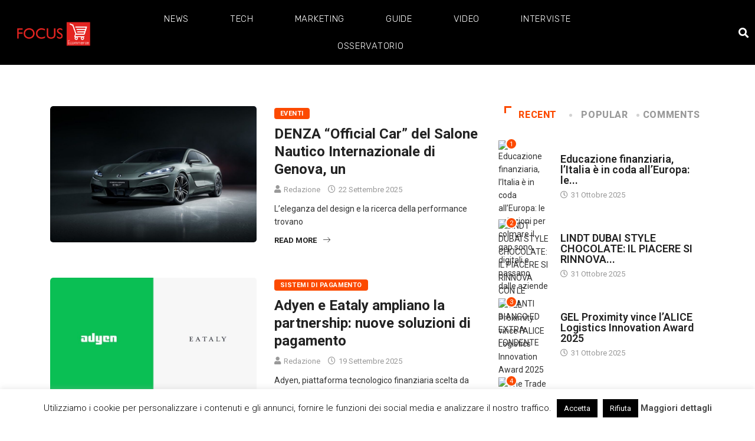

--- FILE ---
content_type: text/html; charset=UTF-8
request_url: https://www.focusecommerce.it/author/iacopo/page/5/
body_size: 25399
content:
<!DOCTYPE html>
<html lang="it-IT" class="" data-skin="light">
<head>
	<meta charset="UTF-8">
	<meta name="viewport" content="width=device-width, initial-scale=1.0, viewport-fit=cover" />		<meta name='robots' content='index, follow, max-image-preview:large, max-snippet:-1, max-video-preview:-1' />
        <meta name="viewport" content="width=device-width, initial-scale=1, maximum-scale=5">
		        <meta name="description" content="Focus Ecommerce - Notizie, Guide ed Informative per E-commerce"/>
		
	<!-- This site is optimized with the Yoast SEO plugin v22.1 - https://yoast.com/wordpress/plugins/seo/ -->
	<title>Redazione, Autore presso Focus Ecommerce - Pagina 5 di 110</title>
	<link rel="canonical" href="https://www.focusecommerce.it/author/iacopo/page/5/" />
	<link rel="prev" href="https://www.focusecommerce.it/author/iacopo/page/4/" />
	<link rel="next" href="https://www.focusecommerce.it/author/iacopo/page/6/" />
	<meta property="og:locale" content="it_IT" />
	<meta property="og:type" content="profile" />
	<meta property="og:title" content="Redazione, Autore presso Focus Ecommerce - Pagina 5 di 110" />
	<meta property="og:url" content="https://www.focusecommerce.it/author/iacopo/" />
	<meta property="og:site_name" content="Focus Ecommerce" />
	<meta property="og:image" content="https://www.focusecommerce.it/wp-content/wphb-cache/gravatar/e7e/e7ebea836d3f3e63407ca8c3c4da6bafx500.jpg" />
	<meta name="twitter:card" content="summary_large_image" />
	<script type="application/ld+json" class="yoast-schema-graph">{"@context":"https://schema.org","@graph":[{"@type":"ProfilePage","@id":"https://www.focusecommerce.it/author/iacopo/","url":"https://www.focusecommerce.it/author/iacopo/page/5/","name":"Redazione, Autore presso Focus Ecommerce - Pagina 5 di 110","isPartOf":{"@id":"https://www.focusecommerce.it/#website"},"primaryImageOfPage":{"@id":"https://www.focusecommerce.it/author/iacopo/page/5/#primaryimage"},"image":{"@id":"https://www.focusecommerce.it/author/iacopo/page/5/#primaryimage"},"thumbnailUrl":"https://www.focusecommerce.it/wp-content/uploads/2025/09/QK84xFAGh1SI.jpg","breadcrumb":{"@id":"https://www.focusecommerce.it/author/iacopo/page/5/#breadcrumb"},"inLanguage":"it-IT","potentialAction":[{"@type":"ReadAction","target":["https://www.focusecommerce.it/author/iacopo/page/5/"]}]},{"@type":"ImageObject","inLanguage":"it-IT","@id":"https://www.focusecommerce.it/author/iacopo/page/5/#primaryimage","url":"https://www.focusecommerce.it/wp-content/uploads/2025/09/QK84xFAGh1SI.jpg","contentUrl":"https://www.focusecommerce.it/wp-content/uploads/2025/09/QK84xFAGh1SI.jpg","width":1024,"height":566},{"@type":"BreadcrumbList","@id":"https://www.focusecommerce.it/author/iacopo/page/5/#breadcrumb","itemListElement":[{"@type":"ListItem","position":1,"name":"Home","item":"https://www.focusecommerce.it/"},{"@type":"ListItem","position":2,"name":"Archivi per Redazione"}]},{"@type":"WebSite","@id":"https://www.focusecommerce.it/#website","url":"https://www.focusecommerce.it/","name":"Focus Ecommerce","description":"Notizie, Guide ed Informative per E-commerce","publisher":{"@id":"https://www.focusecommerce.it/#organization"},"potentialAction":[{"@type":"SearchAction","target":{"@type":"EntryPoint","urlTemplate":"https://www.focusecommerce.it/?s={search_term_string}"},"query-input":"required name=search_term_string"}],"inLanguage":"it-IT"},{"@type":"Organization","@id":"https://www.focusecommerce.it/#organization","name":"Focus Ecommerce","url":"https://www.focusecommerce.it/","logo":{"@type":"ImageObject","inLanguage":"it-IT","@id":"https://www.focusecommerce.it/#/schema/logo/image/","url":"https://www.focusecommerce.it/wp-content/uploads/2020/04/bianco.png","contentUrl":"https://www.focusecommerce.it/wp-content/uploads/2020/04/bianco.png","width":512,"height":192,"caption":"Focus Ecommerce"},"image":{"@id":"https://www.focusecommerce.it/#/schema/logo/image/"}},{"@type":"Person","@id":"https://www.focusecommerce.it/#/schema/person/63984ed4bf4585e70927adfe9476f559","name":"Redazione","image":{"@type":"ImageObject","inLanguage":"it-IT","@id":"https://www.focusecommerce.it/#/schema/person/image/","url":"https://www.focusecommerce.it/wp-content/wphb-cache/gravatar/e7e/e7ebea836d3f3e63407ca8c3c4da6bafx96.jpg","contentUrl":"https://www.focusecommerce.it/wp-content/wphb-cache/gravatar/e7e/e7ebea836d3f3e63407ca8c3c4da6bafx96.jpg","caption":"Redazione"},"mainEntityOfPage":{"@id":"https://www.focusecommerce.it/author/iacopo/"}}]}</script>
	<!-- / Yoast SEO plugin. -->


<link rel='dns-prefetch' href='//hb.wpmucdn.com' />
<link href='//hb.wpmucdn.com' rel='preconnect' />
<link rel="alternate" type="application/rss+xml" title="Focus Ecommerce &raquo; Feed" href="https://www.focusecommerce.it/feed/" />
<link rel="alternate" type="application/rss+xml" title="Focus Ecommerce &raquo; Feed dei commenti" href="https://www.focusecommerce.it/comments/feed/" />
<link rel="alternate" type="application/rss+xml" title="Focus Ecommerce &raquo; Articoli per il feed Redazione" href="https://www.focusecommerce.it/author/iacopo/feed/" />
<script type="text/javascript">
/* <![CDATA[ */
window._wpemojiSettings = {"baseUrl":"https:\/\/s.w.org\/images\/core\/emoji\/14.0.0\/72x72\/","ext":".png","svgUrl":"https:\/\/s.w.org\/images\/core\/emoji\/14.0.0\/svg\/","svgExt":".svg","source":{"concatemoji":"https:\/\/www.focusecommerce.it\/wp-includes\/js\/wp-emoji-release.min.js?ver=6.4.5"}};
/*! This file is auto-generated */
!function(i,n){var o,s,e;function c(e){try{var t={supportTests:e,timestamp:(new Date).valueOf()};sessionStorage.setItem(o,JSON.stringify(t))}catch(e){}}function p(e,t,n){e.clearRect(0,0,e.canvas.width,e.canvas.height),e.fillText(t,0,0);var t=new Uint32Array(e.getImageData(0,0,e.canvas.width,e.canvas.height).data),r=(e.clearRect(0,0,e.canvas.width,e.canvas.height),e.fillText(n,0,0),new Uint32Array(e.getImageData(0,0,e.canvas.width,e.canvas.height).data));return t.every(function(e,t){return e===r[t]})}function u(e,t,n){switch(t){case"flag":return n(e,"\ud83c\udff3\ufe0f\u200d\u26a7\ufe0f","\ud83c\udff3\ufe0f\u200b\u26a7\ufe0f")?!1:!n(e,"\ud83c\uddfa\ud83c\uddf3","\ud83c\uddfa\u200b\ud83c\uddf3")&&!n(e,"\ud83c\udff4\udb40\udc67\udb40\udc62\udb40\udc65\udb40\udc6e\udb40\udc67\udb40\udc7f","\ud83c\udff4\u200b\udb40\udc67\u200b\udb40\udc62\u200b\udb40\udc65\u200b\udb40\udc6e\u200b\udb40\udc67\u200b\udb40\udc7f");case"emoji":return!n(e,"\ud83e\udef1\ud83c\udffb\u200d\ud83e\udef2\ud83c\udfff","\ud83e\udef1\ud83c\udffb\u200b\ud83e\udef2\ud83c\udfff")}return!1}function f(e,t,n){var r="undefined"!=typeof WorkerGlobalScope&&self instanceof WorkerGlobalScope?new OffscreenCanvas(300,150):i.createElement("canvas"),a=r.getContext("2d",{willReadFrequently:!0}),o=(a.textBaseline="top",a.font="600 32px Arial",{});return e.forEach(function(e){o[e]=t(a,e,n)}),o}function t(e){var t=i.createElement("script");t.src=e,t.defer=!0,i.head.appendChild(t)}"undefined"!=typeof Promise&&(o="wpEmojiSettingsSupports",s=["flag","emoji"],n.supports={everything:!0,everythingExceptFlag:!0},e=new Promise(function(e){i.addEventListener("DOMContentLoaded",e,{once:!0})}),new Promise(function(t){var n=function(){try{var e=JSON.parse(sessionStorage.getItem(o));if("object"==typeof e&&"number"==typeof e.timestamp&&(new Date).valueOf()<e.timestamp+604800&&"object"==typeof e.supportTests)return e.supportTests}catch(e){}return null}();if(!n){if("undefined"!=typeof Worker&&"undefined"!=typeof OffscreenCanvas&&"undefined"!=typeof URL&&URL.createObjectURL&&"undefined"!=typeof Blob)try{var e="postMessage("+f.toString()+"("+[JSON.stringify(s),u.toString(),p.toString()].join(",")+"));",r=new Blob([e],{type:"text/javascript"}),a=new Worker(URL.createObjectURL(r),{name:"wpTestEmojiSupports"});return void(a.onmessage=function(e){c(n=e.data),a.terminate(),t(n)})}catch(e){}c(n=f(s,u,p))}t(n)}).then(function(e){for(var t in e)n.supports[t]=e[t],n.supports.everything=n.supports.everything&&n.supports[t],"flag"!==t&&(n.supports.everythingExceptFlag=n.supports.everythingExceptFlag&&n.supports[t]);n.supports.everythingExceptFlag=n.supports.everythingExceptFlag&&!n.supports.flag,n.DOMReady=!1,n.readyCallback=function(){n.DOMReady=!0}}).then(function(){return e}).then(function(){var e;n.supports.everything||(n.readyCallback(),(e=n.source||{}).concatemoji?t(e.concatemoji):e.wpemoji&&e.twemoji&&(t(e.twemoji),t(e.wpemoji)))}))}((window,document),window._wpemojiSettings);
/* ]]> */
</script>
<style id='wp-emoji-styles-inline-css' type='text/css'>

	img.wp-smiley, img.emoji {
		display: inline !important;
		border: none !important;
		box-shadow: none !important;
		height: 1em !important;
		width: 1em !important;
		margin: 0 0.07em !important;
		vertical-align: -0.1em !important;
		background: none !important;
		padding: 0 !important;
	}
</style>
<link rel='stylesheet' id='wp-block-library-css' href='https://hb.wpmucdn.com/www.focusecommerce.it/da0a40db-7ee0-4425-a18a-800ee1a2685e.css' type='text/css' media='all' />
<style id='wp-block-library-theme-inline-css' type='text/css'>
.wp-block-audio figcaption{color:#555;font-size:13px;text-align:center}.is-dark-theme .wp-block-audio figcaption{color:hsla(0,0%,100%,.65)}.wp-block-audio{margin:0 0 1em}.wp-block-code{border:1px solid #ccc;border-radius:4px;font-family:Menlo,Consolas,monaco,monospace;padding:.8em 1em}.wp-block-embed figcaption{color:#555;font-size:13px;text-align:center}.is-dark-theme .wp-block-embed figcaption{color:hsla(0,0%,100%,.65)}.wp-block-embed{margin:0 0 1em}.blocks-gallery-caption{color:#555;font-size:13px;text-align:center}.is-dark-theme .blocks-gallery-caption{color:hsla(0,0%,100%,.65)}.wp-block-image figcaption{color:#555;font-size:13px;text-align:center}.is-dark-theme .wp-block-image figcaption{color:hsla(0,0%,100%,.65)}.wp-block-image{margin:0 0 1em}.wp-block-pullquote{border-bottom:4px solid;border-top:4px solid;color:currentColor;margin-bottom:1.75em}.wp-block-pullquote cite,.wp-block-pullquote footer,.wp-block-pullquote__citation{color:currentColor;font-size:.8125em;font-style:normal;text-transform:uppercase}.wp-block-quote{border-left:.25em solid;margin:0 0 1.75em;padding-left:1em}.wp-block-quote cite,.wp-block-quote footer{color:currentColor;font-size:.8125em;font-style:normal;position:relative}.wp-block-quote.has-text-align-right{border-left:none;border-right:.25em solid;padding-left:0;padding-right:1em}.wp-block-quote.has-text-align-center{border:none;padding-left:0}.wp-block-quote.is-large,.wp-block-quote.is-style-large,.wp-block-quote.is-style-plain{border:none}.wp-block-search .wp-block-search__label{font-weight:700}.wp-block-search__button{border:1px solid #ccc;padding:.375em .625em}:where(.wp-block-group.has-background){padding:1.25em 2.375em}.wp-block-separator.has-css-opacity{opacity:.4}.wp-block-separator{border:none;border-bottom:2px solid;margin-left:auto;margin-right:auto}.wp-block-separator.has-alpha-channel-opacity{opacity:1}.wp-block-separator:not(.is-style-wide):not(.is-style-dots){width:100px}.wp-block-separator.has-background:not(.is-style-dots){border-bottom:none;height:1px}.wp-block-separator.has-background:not(.is-style-wide):not(.is-style-dots){height:2px}.wp-block-table{margin:0 0 1em}.wp-block-table td,.wp-block-table th{word-break:normal}.wp-block-table figcaption{color:#555;font-size:13px;text-align:center}.is-dark-theme .wp-block-table figcaption{color:hsla(0,0%,100%,.65)}.wp-block-video figcaption{color:#555;font-size:13px;text-align:center}.is-dark-theme .wp-block-video figcaption{color:hsla(0,0%,100%,.65)}.wp-block-video{margin:0 0 1em}.wp-block-template-part.has-background{margin-bottom:0;margin-top:0;padding:1.25em 2.375em}
</style>
<style id='classic-theme-styles-inline-css' type='text/css'>
/*! This file is auto-generated */
.wp-block-button__link{color:#fff;background-color:#32373c;border-radius:9999px;box-shadow:none;text-decoration:none;padding:calc(.667em + 2px) calc(1.333em + 2px);font-size:1.125em}.wp-block-file__button{background:#32373c;color:#fff;text-decoration:none}
</style>
<style id='global-styles-inline-css' type='text/css'>
body{--wp--preset--color--black: #000000;--wp--preset--color--cyan-bluish-gray: #abb8c3;--wp--preset--color--white: #ffffff;--wp--preset--color--pale-pink: #f78da7;--wp--preset--color--vivid-red: #cf2e2e;--wp--preset--color--luminous-vivid-orange: #ff6900;--wp--preset--color--luminous-vivid-amber: #fcb900;--wp--preset--color--light-green-cyan: #7bdcb5;--wp--preset--color--vivid-green-cyan: #00d084;--wp--preset--color--pale-cyan-blue: #8ed1fc;--wp--preset--color--vivid-cyan-blue: #0693e3;--wp--preset--color--vivid-purple: #9b51e0;--wp--preset--gradient--vivid-cyan-blue-to-vivid-purple: linear-gradient(135deg,rgba(6,147,227,1) 0%,rgb(155,81,224) 100%);--wp--preset--gradient--light-green-cyan-to-vivid-green-cyan: linear-gradient(135deg,rgb(122,220,180) 0%,rgb(0,208,130) 100%);--wp--preset--gradient--luminous-vivid-amber-to-luminous-vivid-orange: linear-gradient(135deg,rgba(252,185,0,1) 0%,rgba(255,105,0,1) 100%);--wp--preset--gradient--luminous-vivid-orange-to-vivid-red: linear-gradient(135deg,rgba(255,105,0,1) 0%,rgb(207,46,46) 100%);--wp--preset--gradient--very-light-gray-to-cyan-bluish-gray: linear-gradient(135deg,rgb(238,238,238) 0%,rgb(169,184,195) 100%);--wp--preset--gradient--cool-to-warm-spectrum: linear-gradient(135deg,rgb(74,234,220) 0%,rgb(151,120,209) 20%,rgb(207,42,186) 40%,rgb(238,44,130) 60%,rgb(251,105,98) 80%,rgb(254,248,76) 100%);--wp--preset--gradient--blush-light-purple: linear-gradient(135deg,rgb(255,206,236) 0%,rgb(152,150,240) 100%);--wp--preset--gradient--blush-bordeaux: linear-gradient(135deg,rgb(254,205,165) 0%,rgb(254,45,45) 50%,rgb(107,0,62) 100%);--wp--preset--gradient--luminous-dusk: linear-gradient(135deg,rgb(255,203,112) 0%,rgb(199,81,192) 50%,rgb(65,88,208) 100%);--wp--preset--gradient--pale-ocean: linear-gradient(135deg,rgb(255,245,203) 0%,rgb(182,227,212) 50%,rgb(51,167,181) 100%);--wp--preset--gradient--electric-grass: linear-gradient(135deg,rgb(202,248,128) 0%,rgb(113,206,126) 100%);--wp--preset--gradient--midnight: linear-gradient(135deg,rgb(2,3,129) 0%,rgb(40,116,252) 100%);--wp--preset--font-size--small: 13px;--wp--preset--font-size--medium: 20px;--wp--preset--font-size--large: 36px;--wp--preset--font-size--x-large: 42px;--wp--preset--spacing--20: 0.44rem;--wp--preset--spacing--30: 0.67rem;--wp--preset--spacing--40: 1rem;--wp--preset--spacing--50: 1.5rem;--wp--preset--spacing--60: 2.25rem;--wp--preset--spacing--70: 3.38rem;--wp--preset--spacing--80: 5.06rem;--wp--preset--shadow--natural: 6px 6px 9px rgba(0, 0, 0, 0.2);--wp--preset--shadow--deep: 12px 12px 50px rgba(0, 0, 0, 0.4);--wp--preset--shadow--sharp: 6px 6px 0px rgba(0, 0, 0, 0.2);--wp--preset--shadow--outlined: 6px 6px 0px -3px rgba(255, 255, 255, 1), 6px 6px rgba(0, 0, 0, 1);--wp--preset--shadow--crisp: 6px 6px 0px rgba(0, 0, 0, 1);}:where(.is-layout-flex){gap: 0.5em;}:where(.is-layout-grid){gap: 0.5em;}body .is-layout-flow > .alignleft{float: left;margin-inline-start: 0;margin-inline-end: 2em;}body .is-layout-flow > .alignright{float: right;margin-inline-start: 2em;margin-inline-end: 0;}body .is-layout-flow > .aligncenter{margin-left: auto !important;margin-right: auto !important;}body .is-layout-constrained > .alignleft{float: left;margin-inline-start: 0;margin-inline-end: 2em;}body .is-layout-constrained > .alignright{float: right;margin-inline-start: 2em;margin-inline-end: 0;}body .is-layout-constrained > .aligncenter{margin-left: auto !important;margin-right: auto !important;}body .is-layout-constrained > :where(:not(.alignleft):not(.alignright):not(.alignfull)){max-width: var(--wp--style--global--content-size);margin-left: auto !important;margin-right: auto !important;}body .is-layout-constrained > .alignwide{max-width: var(--wp--style--global--wide-size);}body .is-layout-flex{display: flex;}body .is-layout-flex{flex-wrap: wrap;align-items: center;}body .is-layout-flex > *{margin: 0;}body .is-layout-grid{display: grid;}body .is-layout-grid > *{margin: 0;}:where(.wp-block-columns.is-layout-flex){gap: 2em;}:where(.wp-block-columns.is-layout-grid){gap: 2em;}:where(.wp-block-post-template.is-layout-flex){gap: 1.25em;}:where(.wp-block-post-template.is-layout-grid){gap: 1.25em;}.has-black-color{color: var(--wp--preset--color--black) !important;}.has-cyan-bluish-gray-color{color: var(--wp--preset--color--cyan-bluish-gray) !important;}.has-white-color{color: var(--wp--preset--color--white) !important;}.has-pale-pink-color{color: var(--wp--preset--color--pale-pink) !important;}.has-vivid-red-color{color: var(--wp--preset--color--vivid-red) !important;}.has-luminous-vivid-orange-color{color: var(--wp--preset--color--luminous-vivid-orange) !important;}.has-luminous-vivid-amber-color{color: var(--wp--preset--color--luminous-vivid-amber) !important;}.has-light-green-cyan-color{color: var(--wp--preset--color--light-green-cyan) !important;}.has-vivid-green-cyan-color{color: var(--wp--preset--color--vivid-green-cyan) !important;}.has-pale-cyan-blue-color{color: var(--wp--preset--color--pale-cyan-blue) !important;}.has-vivid-cyan-blue-color{color: var(--wp--preset--color--vivid-cyan-blue) !important;}.has-vivid-purple-color{color: var(--wp--preset--color--vivid-purple) !important;}.has-black-background-color{background-color: var(--wp--preset--color--black) !important;}.has-cyan-bluish-gray-background-color{background-color: var(--wp--preset--color--cyan-bluish-gray) !important;}.has-white-background-color{background-color: var(--wp--preset--color--white) !important;}.has-pale-pink-background-color{background-color: var(--wp--preset--color--pale-pink) !important;}.has-vivid-red-background-color{background-color: var(--wp--preset--color--vivid-red) !important;}.has-luminous-vivid-orange-background-color{background-color: var(--wp--preset--color--luminous-vivid-orange) !important;}.has-luminous-vivid-amber-background-color{background-color: var(--wp--preset--color--luminous-vivid-amber) !important;}.has-light-green-cyan-background-color{background-color: var(--wp--preset--color--light-green-cyan) !important;}.has-vivid-green-cyan-background-color{background-color: var(--wp--preset--color--vivid-green-cyan) !important;}.has-pale-cyan-blue-background-color{background-color: var(--wp--preset--color--pale-cyan-blue) !important;}.has-vivid-cyan-blue-background-color{background-color: var(--wp--preset--color--vivid-cyan-blue) !important;}.has-vivid-purple-background-color{background-color: var(--wp--preset--color--vivid-purple) !important;}.has-black-border-color{border-color: var(--wp--preset--color--black) !important;}.has-cyan-bluish-gray-border-color{border-color: var(--wp--preset--color--cyan-bluish-gray) !important;}.has-white-border-color{border-color: var(--wp--preset--color--white) !important;}.has-pale-pink-border-color{border-color: var(--wp--preset--color--pale-pink) !important;}.has-vivid-red-border-color{border-color: var(--wp--preset--color--vivid-red) !important;}.has-luminous-vivid-orange-border-color{border-color: var(--wp--preset--color--luminous-vivid-orange) !important;}.has-luminous-vivid-amber-border-color{border-color: var(--wp--preset--color--luminous-vivid-amber) !important;}.has-light-green-cyan-border-color{border-color: var(--wp--preset--color--light-green-cyan) !important;}.has-vivid-green-cyan-border-color{border-color: var(--wp--preset--color--vivid-green-cyan) !important;}.has-pale-cyan-blue-border-color{border-color: var(--wp--preset--color--pale-cyan-blue) !important;}.has-vivid-cyan-blue-border-color{border-color: var(--wp--preset--color--vivid-cyan-blue) !important;}.has-vivid-purple-border-color{border-color: var(--wp--preset--color--vivid-purple) !important;}.has-vivid-cyan-blue-to-vivid-purple-gradient-background{background: var(--wp--preset--gradient--vivid-cyan-blue-to-vivid-purple) !important;}.has-light-green-cyan-to-vivid-green-cyan-gradient-background{background: var(--wp--preset--gradient--light-green-cyan-to-vivid-green-cyan) !important;}.has-luminous-vivid-amber-to-luminous-vivid-orange-gradient-background{background: var(--wp--preset--gradient--luminous-vivid-amber-to-luminous-vivid-orange) !important;}.has-luminous-vivid-orange-to-vivid-red-gradient-background{background: var(--wp--preset--gradient--luminous-vivid-orange-to-vivid-red) !important;}.has-very-light-gray-to-cyan-bluish-gray-gradient-background{background: var(--wp--preset--gradient--very-light-gray-to-cyan-bluish-gray) !important;}.has-cool-to-warm-spectrum-gradient-background{background: var(--wp--preset--gradient--cool-to-warm-spectrum) !important;}.has-blush-light-purple-gradient-background{background: var(--wp--preset--gradient--blush-light-purple) !important;}.has-blush-bordeaux-gradient-background{background: var(--wp--preset--gradient--blush-bordeaux) !important;}.has-luminous-dusk-gradient-background{background: var(--wp--preset--gradient--luminous-dusk) !important;}.has-pale-ocean-gradient-background{background: var(--wp--preset--gradient--pale-ocean) !important;}.has-electric-grass-gradient-background{background: var(--wp--preset--gradient--electric-grass) !important;}.has-midnight-gradient-background{background: var(--wp--preset--gradient--midnight) !important;}.has-small-font-size{font-size: var(--wp--preset--font-size--small) !important;}.has-medium-font-size{font-size: var(--wp--preset--font-size--medium) !important;}.has-large-font-size{font-size: var(--wp--preset--font-size--large) !important;}.has-x-large-font-size{font-size: var(--wp--preset--font-size--x-large) !important;}
.wp-block-navigation a:where(:not(.wp-element-button)){color: inherit;}
:where(.wp-block-post-template.is-layout-flex){gap: 1.25em;}:where(.wp-block-post-template.is-layout-grid){gap: 1.25em;}
:where(.wp-block-columns.is-layout-flex){gap: 2em;}:where(.wp-block-columns.is-layout-grid){gap: 2em;}
.wp-block-pullquote{font-size: 1.5em;line-height: 1.6;}
</style>
<link rel='stylesheet' id='contact-form-7-css' href='https://hb.wpmucdn.com/www.focusecommerce.it/66264962-f415-4f37-9927-f69f3db9f63f.css' type='text/css' media='all' />
<link rel='stylesheet' id='cookie-law-info-css' href='https://hb.wpmucdn.com/www.focusecommerce.it/dc5d5fbc-933f-4af0-85dd-153c62ec5d1c.css' type='text/css' media='all' />
<link rel='stylesheet' id='cookie-law-info-gdpr-css' href='https://hb.wpmucdn.com/www.focusecommerce.it/2bcdd44d-476c-4ddb-b51f-1899e149d507.css' type='text/css' media='all' />
<link rel='stylesheet' id='toc-screen-css' href='https://hb.wpmucdn.com/www.focusecommerce.it/17d9264e-e1f7-4c62-898f-d904e20db98a.css' type='text/css' media='all' />
<link rel='stylesheet' id='elementor-icons-css' href='https://hb.wpmucdn.com/www.focusecommerce.it/a78ea081-cc6f-41d7-becf-663b1d558aee.css' type='text/css' media='all' />
<link rel='stylesheet' id='elementor-frontend-css' href='https://hb.wpmucdn.com/www.focusecommerce.it/e38dbaa5-7663-4a3e-88f5-3d837071d267.css' type='text/css' media='all' />
<link rel='stylesheet' id='wphb-1-css' href='https://hb.wpmucdn.com/www.focusecommerce.it/76c5c78f-a2af-4995-9ab2-215b6b4151fb.css' type='text/css' media='all' />
<link rel='stylesheet' id='elementor-pro-css' href='https://hb.wpmucdn.com/www.focusecommerce.it/b5a2b73c-733a-4cd8-b54b-ef87af1bcd4a.css' type='text/css' media='all' />
<link rel='stylesheet' id='font-awesome-5-all-css' href='https://hb.wpmucdn.com/www.focusecommerce.it/78869c03-e47b-4dd7-b787-b1b03ac50925.css' type='text/css' media='all' />
<link rel='stylesheet' id='font-awesome-4-shim-css' href='https://hb.wpmucdn.com/www.focusecommerce.it/26e62281-f209-41c1-8659-e870758e9a97.css' type='text/css' media='all' />
<link rel='stylesheet' id='wphb-2-css' href='https://hb.wpmucdn.com/www.focusecommerce.it/ed59eaff-9c8e-4019-8725-16a0dba7d502.css' type='text/css' media='all' />
<link rel='stylesheet' id='bootstrap-css' href='https://hb.wpmucdn.com/www.focusecommerce.it/c8164172-d119-42de-b068-d7c9e60bfe32.css' type='text/css' media='all' />
<link rel='stylesheet' id='icon-font-css' href='https://hb.wpmucdn.com/www.focusecommerce.it/c862e444-c573-4c76-b4d9-964fec28eedb.css' type='text/css' media='all' />
<link rel='preload' as='style' id='digiqole-all-style-css' href='https://hb.wpmucdn.com/www.focusecommerce.it/61c79575-61b5-41d6-904c-ddc259e278d8.css' type='text/css' media='all' />
<link rel='stylesheet' id='digiqole-master-css' href='https://hb.wpmucdn.com/www.focusecommerce.it/3d9a077d-8cf0-48c4-a9f5-4a90438edfdc.css' type='text/css' media='all' />
<link rel='stylesheet' id='wphb-3-css' href='https://hb.wpmucdn.com/www.focusecommerce.it/9aa7fdf9-1e8e-4477-93d0-99712134bc2c.css' type='text/css' media='all' />
<link rel='stylesheet' id='google-fonts-1-css' href='https://fonts.googleapis.com/css?family=Roboto%3A100%2C100italic%2C200%2C200italic%2C300%2C300italic%2C400%2C400italic%2C500%2C500italic%2C600%2C600italic%2C700%2C700italic%2C800%2C800italic%2C900%2C900italic%7CRubik%3A100%2C100italic%2C200%2C200italic%2C300%2C300italic%2C400%2C400italic%2C500%2C500italic%2C600%2C600italic%2C700%2C700italic%2C800%2C800italic%2C900%2C900italic&#038;display=auto&#038;ver=6.4.5' type='text/css' media='all' />
<link rel='stylesheet' id='elementor-icons-shared-0-css' href='https://hb.wpmucdn.com/www.focusecommerce.it/b642ee2f-4482-46f0-aa52-294f90dde755.css' type='text/css' media='all' />
<link rel='stylesheet' id='elementor-icons-fa-solid-css' href='https://hb.wpmucdn.com/www.focusecommerce.it/127c54e0-25d8-4428-9e50-8fd69b73c193.css' type='text/css' media='all' />
<link rel='stylesheet' id='elementor-icons-fa-brands-css' href='https://hb.wpmucdn.com/www.focusecommerce.it/ab3d95f8-9ce0-4b58-b372-565cb2422329.css' type='text/css' media='all' />
<link rel="preconnect" href="https://fonts.gstatic.com/" crossorigin><script type="text/javascript" src="https://hb.wpmucdn.com/www.focusecommerce.it/720257fa-82c4-4cd0-a57d-828633659f0b.js" id="jquery-core-js"></script>
<script type="text/javascript" src="https://hb.wpmucdn.com/www.focusecommerce.it/89fe6426-fa9e-4fdf-9e94-731162f066f2.js" id="jquery-migrate-js"></script>
<script type="text/javascript" id="cookie-law-info-js-extra">
/* <![CDATA[ */
var Cli_Data = {"nn_cookie_ids":[],"cookielist":[],"non_necessary_cookies":[],"ccpaEnabled":"","ccpaRegionBased":"","ccpaBarEnabled":"","strictlyEnabled":["necessary","obligatoire"],"ccpaType":"gdpr","js_blocking":"","custom_integration":"","triggerDomRefresh":"","secure_cookies":""};
var cli_cookiebar_settings = {"animate_speed_hide":"500","animate_speed_show":"500","background":"#FFF","border":"#b1a6a6c2","border_on":"","button_1_button_colour":"#000","button_1_button_hover":"#000000","button_1_link_colour":"#fff","button_1_as_button":"1","button_1_new_win":"","button_2_button_colour":"#333","button_2_button_hover":"#292929","button_2_link_colour":"#444","button_2_as_button":"","button_2_hidebar":"","button_3_button_colour":"#000","button_3_button_hover":"#000000","button_3_link_colour":"#fff","button_3_as_button":"1","button_3_new_win":"","button_4_button_colour":"#000","button_4_button_hover":"#000000","button_4_link_colour":"#62a329","button_4_as_button":"","button_7_button_colour":"#61a229","button_7_button_hover":"#4e8221","button_7_link_colour":"#fff","button_7_as_button":"1","button_7_new_win":"","font_family":"inherit","header_fix":"","notify_animate_hide":"1","notify_animate_show":"","notify_div_id":"#cookie-law-info-bar","notify_position_horizontal":"right","notify_position_vertical":"bottom","scroll_close":"1","scroll_close_reload":"","accept_close_reload":"","reject_close_reload":"","showagain_tab":"1","showagain_background":"#fff","showagain_border":"#000","showagain_div_id":"#cookie-law-info-again","showagain_x_position":"100px","text":"#000","show_once_yn":"","show_once":"10000","logging_on":"","as_popup":"","popup_overlay":"1","bar_heading_text":"","cookie_bar_as":"banner","popup_showagain_position":"bottom-right","widget_position":"left"};
var log_object = {"ajax_url":"https:\/\/www.focusecommerce.it\/wp-admin\/admin-ajax.php"};
/* ]]> */
</script>
<script type="text/javascript" src="https://hb.wpmucdn.com/www.focusecommerce.it/7a8f5a23-9f82-44d2-8a9b-5c334f00d525.js" id="cookie-law-info-js"></script>
<script type="text/javascript" src="https://hb.wpmucdn.com/www.focusecommerce.it/736cb892-bc2b-4a83-ab3f-0fcfd28a8e1a.js" id="font-awesome-4-shim-js"></script>
<link rel="https://api.w.org/" href="https://www.focusecommerce.it/wp-json/" /><link rel="alternate" type="application/json" href="https://www.focusecommerce.it/wp-json/wp/v2/users/19" /><link rel="EditURI" type="application/rsd+xml" title="RSD" href="https://www.focusecommerce.it/xmlrpc.php?rsd" />
<meta name="generator" content="WordPress 6.4.5" />
		<script>
			document.documentElement.className = document.documentElement.className.replace('no-js', 'js');
		</script>
				<style>
			.no-js img.lazyload {
				display: none;
			}

			figure.wp-block-image img.lazyloading {
				min-width: 150px;
			}

						.lazyload, .lazyloading {
				opacity: 0;
			}

			.lazyloaded {
				opacity: 1;
				transition: opacity 400ms;
				transition-delay: 0ms;
			}

					</style>
		<meta name="generator" content="Elementor 3.25.10; features: additional_custom_breakpoints, e_optimized_control_loading; settings: css_print_method-external, google_font-enabled, font_display-auto">
			<style>
				.e-con.e-parent:nth-of-type(n+4):not(.e-lazyloaded):not(.e-no-lazyload),
				.e-con.e-parent:nth-of-type(n+4):not(.e-lazyloaded):not(.e-no-lazyload) * {
					background-image: none !important;
				}
				@media screen and (max-height: 1024px) {
					.e-con.e-parent:nth-of-type(n+3):not(.e-lazyloaded):not(.e-no-lazyload),
					.e-con.e-parent:nth-of-type(n+3):not(.e-lazyloaded):not(.e-no-lazyload) * {
						background-image: none !important;
					}
				}
				@media screen and (max-height: 640px) {
					.e-con.e-parent:nth-of-type(n+2):not(.e-lazyloaded):not(.e-no-lazyload),
					.e-con.e-parent:nth-of-type(n+2):not(.e-lazyloaded):not(.e-no-lazyload) * {
						background-image: none !important;
					}
				}
			</style>
			<link rel="icon" href="https://www.focusecommerce.it/wp-content/uploads/2020/04/cropped-focusco-32x32.png" sizes="32x32" />
<link rel="icon" href="https://www.focusecommerce.it/wp-content/uploads/2020/04/cropped-focusco-192x192.png" sizes="192x192" />
<link rel="apple-touch-icon" href="https://www.focusecommerce.it/wp-content/uploads/2020/04/cropped-focusco-180x180.png" />
<meta name="msapplication-TileImage" content="https://www.focusecommerce.it/wp-content/uploads/2020/04/cropped-focusco-270x270.png" />
		<style type="text/css" id="wp-custom-css">
			
.top-navbar a{color:#fff !important;}



@media (min-width: 1025px){
	.header{
		min-height: 70px;
	}
}
.header-gradient-area .navbar-light .ekit-wid-con .digiqole-elementskit-menu .elementskit-navbar-nav > li > a:hover{
	color: #fff;
}


/*-------------------------
  preloader 
  ---------------------*/
  
  
  #preloader {
	position: fixed;
	top: 0;
	left: 0;
	height: 100%;
	width: 100%;
	z-index: 99999999999999;
	overflow: hidden;
background-image: linear-gradient(20deg, #f84270 0%, #fe803b 100%);
	-webkit-transition: all 1.5s ease-out;
	-o-transition: all 1.5s ease-out;
	transition: all 1.5s ease-out
}

#preloader.loaded {
	top: -200%
}

#preloader.loaded .preloader-cancel-btn-wraper {
	bottom: 200%
}

.preloader-cancel-btn-wraper {
	position: fixed;
	bottom: 0;
	right: 0;
	padding: 30px;
	-webkit-transition: all 1.5s ease-out;
	-o-transition: all 1.5s ease-out;
	transition: all 1.5s ease-out
}

.preloader-cancel-btn-wraper .preloader-cancel-btn {
	border-radius: 36px;
	font-size: 11px;
       padding: 4px 23px;
	background: #000;
	color:#fff !important;
}

.spinner {
	width: 40px;
	height: 40px;
	position: absolute;
	top: 50%;
	left: 50%;
	-webkit-transform: translate(-50%, -50%);
	-ms-transform: translate(-50%, -50%);
	transform: translate(-50%, -50%)
}

.double-bounce1 {
	width: 100%;
	height: 100%;
	border-radius: 50%;
	background-color: #FFFFFF;
	opacity: 0.6;
	position: absolute;
	top: 0;
	left: 0;
	-webkit-animation: sk-bounce 2.0s infinite ease-in-out;
	animation: sk-bounce 2.0s infinite ease-in-out
}

.double-bounce2 {
	width: 100%;
	height: 100%;
	border-radius: 50%;
	background-color: #FFFFFF;
	opacity: 0.6;
	position: absolute;
	top: 0;
	left: 0;
	-webkit-animation: sk-bounce 2.0s infinite ease-in-out;
	animation: sk-bounce 2.0s infinite ease-in-out;
	-webkit-animation-delay: -1.0s;
	animation-delay: -1.0s
}

@-webkit-keyframes sk-bounce {
	0%,
	100% {
		transform: scale(0);
		-webkit-transform: scale(0)
	}
	50% {
		transform: scale(1);
		-webkit-transform: scale(1)
	}
}

@keyframes sk-bounce {
	0%,
	100% {
		transform: scale(0);
		-webkit-transform: scale(0)
	}
	50% {
		transform: scale(1);
		-webkit-transform: scale(1)
	}
}
.food-gallery .elementor-widget-container .elementor-image img{
	cursor: crosshair;
}


.postid-96 .newsletter-area{
	margin-top: 50px
}

.elementskit-navbar-nav-default.elementskit_line_arrow .elementskit-submenu-indicator:before ,
.elementskit-navbar-nav-default .elementskit-dropdown-has>a .elementskit-submenu-indicator{
    font-family: 'FontAwesome' !important;
}		</style>
		</head>
<body class="archive paged author author-iacopo author-19 wp-custom-logo paged-5 author-paged-5 sidebar-active elementor-default elementor-kit-2965">
		<div data-elementor-type="header" data-elementor-id="243645" class="elementor elementor-243645 elementor-location-header" data-elementor-post-type="elementor_library">
					<section class="elementor-section elementor-top-section elementor-element elementor-element-6c137de9 elementor-section-height-min-height elementor-section-boxed elementor-section-height-default elementor-section-items-middle" data-id="6c137de9" data-element_type="section" data-settings="{&quot;background_background&quot;:&quot;classic&quot;,&quot;sticky&quot;:&quot;top&quot;,&quot;sticky_on&quot;:[&quot;desktop&quot;,&quot;tablet&quot;,&quot;mobile&quot;],&quot;sticky_offset&quot;:0,&quot;sticky_effects_offset&quot;:0}">
						<div class="elementor-container elementor-column-gap-default">
					<div class="elementor-column elementor-col-25 elementor-top-column elementor-element elementor-element-289182a1" data-id="289182a1" data-element_type="column">
			<div class="elementor-widget-wrap elementor-element-populated">
						<div class="elementor-element elementor-element-7cbbb366 elementor-widget elementor-widget-image" data-id="7cbbb366" data-element_type="widget" data-widget_type="image.default">
				<div class="elementor-widget-container">
														<a href="https://www.focusecommerce.it" data-wpel-link="internal">
							<img fetchpriority="high" width="400" height="150" src="https://www.focusecommerce.it/wp-content/uploads/2020/04/focusco.png" class="attachment-full size-full wp-image-3109" alt="" srcset="https://www.focusecommerce.it/wp-content/uploads/2020/04/focusco.png 400w, https://www.focusecommerce.it/wp-content/uploads/2020/04/focusco-300x113.png 300w" sizes="(max-width: 400px) 100vw, 400px" />								</a>
													</div>
				</div>
					</div>
		</div>
				<div class="elementor-column elementor-col-50 elementor-top-column elementor-element elementor-element-4a6d4fed" data-id="4a6d4fed" data-element_type="column">
			<div class="elementor-widget-wrap elementor-element-populated">
						<div class="elementor-element elementor-element-10619425 elementor-nav-menu__align-center elementor-nav-menu--stretch elementor-widget__width-initial elementor-nav-menu--dropdown-tablet elementor-nav-menu__text-align-aside elementor-nav-menu--toggle elementor-nav-menu--burger elementor-widget elementor-widget-nav-menu" data-id="10619425" data-element_type="widget" data-settings="{&quot;full_width&quot;:&quot;stretch&quot;,&quot;layout&quot;:&quot;horizontal&quot;,&quot;submenu_icon&quot;:{&quot;value&quot;:&quot;&lt;i class=\&quot;fas fa-caret-down\&quot;&gt;&lt;\/i&gt;&quot;,&quot;library&quot;:&quot;fa-solid&quot;},&quot;toggle&quot;:&quot;burger&quot;}" data-widget_type="nav-menu.default">
				<div class="elementor-widget-container">
						<nav class="elementor-nav-menu--main elementor-nav-menu__container elementor-nav-menu--layout-horizontal e--pointer-none">
				<ul id="menu-1-10619425" class="elementor-nav-menu"><li class="menu-item menu-item-type-taxonomy menu-item-object-category menu-item-2976"><a href="https://www.focusecommerce.it/category/notizie/" class="elementor-item" data-wpel-link="internal">News</a></li>
<li class="menu-item menu-item-type-taxonomy menu-item-object-category menu-item-229419"><a href="https://www.focusecommerce.it/category/tech/" class="elementor-item" data-wpel-link="internal">Tech</a></li>
<li class="menu-item menu-item-type-taxonomy menu-item-object-category menu-item-229418"><a href="https://www.focusecommerce.it/category/marketing/" class="elementor-item" data-wpel-link="internal">Marketing</a></li>
<li class="menu-item menu-item-type-taxonomy menu-item-object-category menu-item-1720"><a href="https://www.focusecommerce.it/category/guide/" class="elementor-item" data-wpel-link="internal">Guide</a></li>
<li class="menu-item menu-item-type-taxonomy menu-item-object-category menu-item-4789"><a href="https://www.focusecommerce.it/category/video/" class="elementor-item" data-wpel-link="internal">Video</a></li>
<li class="menu-item menu-item-type-taxonomy menu-item-object-category menu-item-2975"><a href="https://www.focusecommerce.it/category/interviste/" class="elementor-item" data-wpel-link="internal">Interviste</a></li>
<li class="menu-item menu-item-type-taxonomy menu-item-object-category menu-item-4283"><a href="https://www.focusecommerce.it/category/osservatorio/" class="elementor-item" data-wpel-link="internal">Osservatorio</a></li>
</ul>			</nav>
					<div class="elementor-menu-toggle" role="button" tabindex="0" aria-label="Menu di commutazione" aria-expanded="false">
			<i aria-hidden="true" role="presentation" class="elementor-menu-toggle__icon--open eicon-menu-bar"></i><i aria-hidden="true" role="presentation" class="elementor-menu-toggle__icon--close eicon-close"></i>			<span class="elementor-screen-only">Menu</span>
		</div>
					<nav class="elementor-nav-menu--dropdown elementor-nav-menu__container" aria-hidden="true">
				<ul id="menu-2-10619425" class="elementor-nav-menu"><li class="menu-item menu-item-type-taxonomy menu-item-object-category menu-item-2976"><a href="https://www.focusecommerce.it/category/notizie/" class="elementor-item" tabindex="-1" data-wpel-link="internal">News</a></li>
<li class="menu-item menu-item-type-taxonomy menu-item-object-category menu-item-229419"><a href="https://www.focusecommerce.it/category/tech/" class="elementor-item" tabindex="-1" data-wpel-link="internal">Tech</a></li>
<li class="menu-item menu-item-type-taxonomy menu-item-object-category menu-item-229418"><a href="https://www.focusecommerce.it/category/marketing/" class="elementor-item" tabindex="-1" data-wpel-link="internal">Marketing</a></li>
<li class="menu-item menu-item-type-taxonomy menu-item-object-category menu-item-1720"><a href="https://www.focusecommerce.it/category/guide/" class="elementor-item" tabindex="-1" data-wpel-link="internal">Guide</a></li>
<li class="menu-item menu-item-type-taxonomy menu-item-object-category menu-item-4789"><a href="https://www.focusecommerce.it/category/video/" class="elementor-item" tabindex="-1" data-wpel-link="internal">Video</a></li>
<li class="menu-item menu-item-type-taxonomy menu-item-object-category menu-item-2975"><a href="https://www.focusecommerce.it/category/interviste/" class="elementor-item" tabindex="-1" data-wpel-link="internal">Interviste</a></li>
<li class="menu-item menu-item-type-taxonomy menu-item-object-category menu-item-4283"><a href="https://www.focusecommerce.it/category/osservatorio/" class="elementor-item" tabindex="-1" data-wpel-link="internal">Osservatorio</a></li>
</ul>			</nav>
				</div>
				</div>
					</div>
		</div>
				<div class="elementor-column elementor-col-25 elementor-top-column elementor-element elementor-element-198ff030" data-id="198ff030" data-element_type="column">
			<div class="elementor-widget-wrap elementor-element-populated">
						<div class="elementor-element elementor-element-29420f6e elementor-search-form--skin-full_screen elementor-widget elementor-widget-search-form" data-id="29420f6e" data-element_type="widget" data-settings="{&quot;skin&quot;:&quot;full_screen&quot;}" data-widget_type="search-form.default">
				<div class="elementor-widget-container">
					<search role="search">
			<form class="elementor-search-form" action="https://www.focusecommerce.it" method="get">
												<div class="elementor-search-form__toggle" tabindex="0" role="button">
					<i aria-hidden="true" class="fas fa-search"></i>					<span class="elementor-screen-only">Cerca</span>
				</div>
								<div class="elementor-search-form__container">
					<label class="elementor-screen-only" for="elementor-search-form-29420f6e">Cerca</label>

					
					<input id="elementor-search-form-29420f6e" placeholder="" class="elementor-search-form__input" type="search" name="s" value="">
					
					
										<div class="dialog-lightbox-close-button dialog-close-button" role="button" tabindex="0">
						<i aria-hidden="true" class="eicon-close"></i>						<span class="elementor-screen-only">Close this search box.</span>
					</div>
									</div>
			</form>
		</search>
				</div>
				</div>
					</div>
		</div>
					</div>
		</section>
				</div>
		    
    
    <section id="main-content" class="blog main-container" role="main">
        <div class="container">
            <div class="row">
                <div class="col-lg-12">
                    <div class="author-item">
						                    </div>
                </div>
            </div>
            <div class="row">
				                <div class="col-lg-8 col-md-12">
					
													

<article class="post-wrapper post-251864 post type-post status-publish format-standard has-post-thumbnail hentry category-eventi">
<div class="post-block-style row">
		        <div class="col-md-6">
            <div class="post-media post-image">
                <a href="https://www.focusecommerce.it/denza-official-car-del-salone-nautico-internazionale-di-genova-un-connubio-allinsegna-dellinnovazione-251864/" data-wpel-link="internal">
                    <img class="img-fluid lazyload" data-src="https://www.focusecommerce.it/wp-content/uploads/2025/09/QK84xFAGh1SI-850x560.jpg"
                         alt=" DENZA “Official Car” del Salone Nautico Internazionale di Genova, un connubio all’insegna dell’innovazione" src="[data-uri]" style="--smush-placeholder-width: 850px; --smush-placeholder-aspect-ratio: 850/560;"><noscript><img class="img-fluid" src="https://www.focusecommerce.it/wp-content/uploads/2025/09/QK84xFAGh1SI-850x560.jpg"
                         alt=" DENZA “Official Car” del Salone Nautico Internazionale di Genova, un connubio all’insegna dell’innovazione"></noscript>
                </a>

            </div>
        </div>
	    <div class="col-md-6 ">
        <div class="post-content">
            <div class="entry-blog-header">
				<a class="post-cat" href="https://www.focusecommerce.it/category/eventi/" style="  " data-wpel-link="internal">
               <span class="before" style=" "></span>Eventi<span class="after" style=""></span>
            </a>                <h2 class="post-title md">
                    <a href="https://www.focusecommerce.it/denza-official-car-del-salone-nautico-internazionale-di-genova-un-connubio-allinsegna-dellinnovazione-251864/" data-wpel-link="internal">DENZA “Official Car” del Salone Nautico Internazionale di Genova, un</a>
                </h2>
            </div>
            <div class="post-meta">
				        <div class="post-meta">
			<span class="post-author"><i class="ts-icon ts-icon-user-solid"></i> <a href="https://www.focusecommerce.it/author/iacopo/" data-wpel-link="internal">Redazione</a></span><span class="post-meta-date">
                     <i class="ts-icon ts-icon-clock-regular"></i>
                        22 Settembre 2025</span>        </div>
	            </div>
            <div class="entry-blog-summery ts-post">
                <p>L’eleganza del design e la ricerca della performance trovano <a class="readmore-btn" href="https://www.focusecommerce.it/denza-official-car-del-salone-nautico-internazionale-di-genova-un-connubio-allinsegna-dellinnovazione-251864/" data-wpel-link="internal">Read More<i class="ts-icon ts-icon-arrow-right"> </i></a></p>
            </div>
        </div>
    </div>
</div>
 
 
 
 
        
</article>													

<article class="post-wrapper post-251861 post type-post status-publish format-standard has-post-thumbnail hentry category-sistemi-di-pagamento">
<div class="post-block-style row">
		        <div class="col-md-6">
            <div class="post-media post-image">
                <a href="https://www.focusecommerce.it/adyen-e-eataly-ampliano-la-partnership-nuove-soluzioni-di-pagamento-per-gli-store-europei-251861/" data-wpel-link="internal">
                    <img class="img-fluid lazyload" data-src="https://www.focusecommerce.it/wp-content/uploads/2025/09/4eff4faec5304f1f86bfbf8a88ec3826-850x506.jpg"
                         alt=" Adyen e Eataly ampliano la partnership: nuove soluzioni di pagamento per gli store europei" src="[data-uri]" style="--smush-placeholder-width: 850px; --smush-placeholder-aspect-ratio: 850/506;"><noscript><img class="img-fluid" src="https://www.focusecommerce.it/wp-content/uploads/2025/09/4eff4faec5304f1f86bfbf8a88ec3826-850x506.jpg"
                         alt=" Adyen e Eataly ampliano la partnership: nuove soluzioni di pagamento per gli store europei"></noscript>
                </a>

            </div>
        </div>
	    <div class="col-md-6 ">
        <div class="post-content">
            <div class="entry-blog-header">
				<a class="post-cat" href="https://www.focusecommerce.it/category/sistemi-di-pagamento/" style="  " data-wpel-link="internal">
               <span class="before" style=" "></span>Sistemi di pagamento<span class="after" style=""></span>
            </a>                <h2 class="post-title md">
                    <a href="https://www.focusecommerce.it/adyen-e-eataly-ampliano-la-partnership-nuove-soluzioni-di-pagamento-per-gli-store-europei-251861/" data-wpel-link="internal">Adyen e Eataly ampliano la partnership: nuove soluzioni di pagamento</a>
                </h2>
            </div>
            <div class="post-meta">
				        <div class="post-meta">
			<span class="post-author"><i class="ts-icon ts-icon-user-solid"></i> <a href="https://www.focusecommerce.it/author/iacopo/" data-wpel-link="internal">Redazione</a></span><span class="post-meta-date">
                     <i class="ts-icon ts-icon-clock-regular"></i>
                        19 Settembre 2025</span>        </div>
	            </div>
            <div class="entry-blog-summery ts-post">
                <p>Adyen, piattaforma tecnologico finanziaria scelta da molte aziende leader a <a class="readmore-btn" href="https://www.focusecommerce.it/adyen-e-eataly-ampliano-la-partnership-nuove-soluzioni-di-pagamento-per-gli-store-europei-251861/" data-wpel-link="internal">Read More<i class="ts-icon ts-icon-arrow-right"> </i></a></p>
            </div>
        </div>
    </div>
</div>
 
 
 
 
        
</article>													

<article class="post-wrapper post-251858 post type-post status-publish format-standard hentry category-sistemi-di-pagamento">
<div class="post-block-style row">
		    <div class="col-md-12 ">
        <div class="post-content">
            <div class="entry-blog-header">
				<a class="post-cat" href="https://www.focusecommerce.it/category/sistemi-di-pagamento/" style="  " data-wpel-link="internal">
               <span class="before" style=" "></span>Sistemi di pagamento<span class="after" style=""></span>
            </a>                <h2 class="post-title md">
                    <a href="https://www.focusecommerce.it/back-to-school-2025-corredo-e-libri-fino-a-1-467-euro-a-studente-scalapay-un-alleato-per-i-rincari-scolastici-251858/" data-wpel-link="internal">Back to school 2025: corredo e libri fino a 1.467</a>
                </h2>
            </div>
            <div class="post-meta">
				        <div class="post-meta">
			<span class="post-author"><i class="ts-icon ts-icon-user-solid"></i> <a href="https://www.focusecommerce.it/author/iacopo/" data-wpel-link="internal">Redazione</a></span><span class="post-meta-date">
                     <i class="ts-icon ts-icon-clock-regular"></i>
                        19 Settembre 2025</span>        </div>
	            </div>
            <div class="entry-blog-summery ts-post">
                <p>Nel&nbsp;2025&nbsp;la&nbsp;spesa&nbsp;per&nbsp;il&amp;<a class="readmore-btn" href="https://www.focusecommerce.it/back-to-school-2025-corredo-e-libri-fino-a-1-467-euro-a-studente-scalapay-un-alleato-per-i-rincari-scolastici-251858/" data-wpel-link="internal">Read More<i class="ts-icon ts-icon-arrow-right"> </i></a></p>
            </div>
        </div>
    </div>
</div>
 
 
 
 
        
</article>													

<article class="post-wrapper post-251855 post type-post status-publish format-standard has-post-thumbnail hentry category-piattaforme">
<div class="post-block-style row">
		        <div class="col-md-6">
            <div class="post-media post-image">
                <a href="https://www.focusecommerce.it/oikyweb-leccellenza-nella-logistica-dei-prodotti-di-valore-una-guida-per-gli-acquisti-autunnali-e-per-i-grandi-eventi-commerciali-di-fine-anno-251855/" data-wpel-link="internal">
                    <img class="img-fluid lazyload" data-src="https://www.focusecommerce.it/wp-content/uploads/2025/09/Raffaele-Ghedini_Oikyweb.jpg"
                         alt=" Oikyweb, l&#8217;eccellenza nella logistica dei prodotti di valore: una guida per gli acquisti autunnali e per i grandi eventi commerciali di fine anno" src="[data-uri]" style="--smush-placeholder-width: 815px; --smush-placeholder-aspect-ratio: 815/552;"><noscript><img class="img-fluid" src="https://www.focusecommerce.it/wp-content/uploads/2025/09/Raffaele-Ghedini_Oikyweb.jpg"
                         alt=" Oikyweb, l&#8217;eccellenza nella logistica dei prodotti di valore: una guida per gli acquisti autunnali e per i grandi eventi commerciali di fine anno"></noscript>
                </a>

            </div>
        </div>
	    <div class="col-md-6 ">
        <div class="post-content">
            <div class="entry-blog-header">
				<a class="post-cat" href="https://www.focusecommerce.it/category/piattaforme/" style="  " data-wpel-link="internal">
               <span class="before" style=" "></span>Piattaforme E-commerce<span class="after" style=""></span>
            </a>                <h2 class="post-title md">
                    <a href="https://www.focusecommerce.it/oikyweb-leccellenza-nella-logistica-dei-prodotti-di-valore-una-guida-per-gli-acquisti-autunnali-e-per-i-grandi-eventi-commerciali-di-fine-anno-251855/" data-wpel-link="internal">Oikyweb, l&#8217;eccellenza nella logistica dei prodotti di valore: una guida</a>
                </h2>
            </div>
            <div class="post-meta">
				        <div class="post-meta">
			<span class="post-author"><i class="ts-icon ts-icon-user-solid"></i> <a href="https://www.focusecommerce.it/author/iacopo/" data-wpel-link="internal">Redazione</a></span><span class="post-meta-date">
                     <i class="ts-icon ts-icon-clock-regular"></i>
                        19 Settembre 2025</span>        </div>
	            </div>
            <div class="entry-blog-summery ts-post">
                <p>Pianificazione, tecnologia, servizio Clienti, cura nell’imballaggio e attenzione a <a class="readmore-btn" href="https://www.focusecommerce.it/oikyweb-leccellenza-nella-logistica-dei-prodotti-di-valore-una-guida-per-gli-acquisti-autunnali-e-per-i-grandi-eventi-commerciali-di-fine-anno-251855/" data-wpel-link="internal">Read More<i class="ts-icon ts-icon-arrow-right"> </i></a></p>
            </div>
        </div>
    </div>
</div>
 
 
 
 
        
</article>													

<article class="post-wrapper post-251852 post type-post status-publish format-standard has-post-thumbnail hentry category-osservatorio">
<div class="post-block-style row">
		        <div class="col-md-6">
            <div class="post-media post-image">
                <a href="https://www.focusecommerce.it/il-procurement-di-vis-hydraulics-evolve-verso-maggiore-efficienza-e-trasparenza-con-le-soluzioni-iungo-251852/" data-wpel-link="internal">
                    <img class="img-fluid lazyload" data-src="https://www.focusecommerce.it/wp-content/uploads/2025/09/VIS_Innovation_esterno-Center-850x560.jpg"
                         alt=" Il procurement di VIS Hydraulics evolve verso maggiore efficienza e trasparenza con le soluzioni IUNGO" src="[data-uri]" style="--smush-placeholder-width: 850px; --smush-placeholder-aspect-ratio: 850/560;"><noscript><img class="img-fluid" src="https://www.focusecommerce.it/wp-content/uploads/2025/09/VIS_Innovation_esterno-Center-850x560.jpg"
                         alt=" Il procurement di VIS Hydraulics evolve verso maggiore efficienza e trasparenza con le soluzioni IUNGO"></noscript>
                </a>

            </div>
        </div>
	    <div class="col-md-6 ">
        <div class="post-content">
            <div class="entry-blog-header">
				<a class="post-cat" href="https://www.focusecommerce.it/category/osservatorio/" style="  " data-wpel-link="internal">
               <span class="before" style=" "></span>Osservatorio<span class="after" style=""></span>
            </a>                <h2 class="post-title md">
                    <a href="https://www.focusecommerce.it/il-procurement-di-vis-hydraulics-evolve-verso-maggiore-efficienza-e-trasparenza-con-le-soluzioni-iungo-251852/" data-wpel-link="internal">Il procurement di VIS Hydraulics evolve verso maggiore efficienza e</a>
                </h2>
            </div>
            <div class="post-meta">
				        <div class="post-meta">
			<span class="post-author"><i class="ts-icon ts-icon-user-solid"></i> <a href="https://www.focusecommerce.it/author/iacopo/" data-wpel-link="internal">Redazione</a></span><span class="post-meta-date">
                     <i class="ts-icon ts-icon-clock-regular"></i>
                        19 Settembre 2025</span>        </div>
	            </div>
            <div class="entry-blog-summery ts-post">
                <p>L’azienda modenese guadagna 120 giorni in più da dedicare ad <a class="readmore-btn" href="https://www.focusecommerce.it/il-procurement-di-vis-hydraulics-evolve-verso-maggiore-efficienza-e-trasparenza-con-le-soluzioni-iungo-251852/" data-wpel-link="internal">Read More<i class="ts-icon ts-icon-arrow-right"> </i></a></p>
            </div>
        </div>
    </div>
</div>
 
 
 
 
        
</article>													

<article class="post-wrapper post-251849 post type-post status-publish format-standard hentry category-marketing">
<div class="post-block-style row">
		    <div class="col-md-12 ">
        <div class="post-content">
            <div class="entry-blog-header">
				<a class="post-cat" href="https://www.focusecommerce.it/category/marketing/" style="  " data-wpel-link="internal">
               <span class="before" style=" "></span>Marketing<span class="after" style=""></span>
            </a>                <h2 class="post-title md">
                    <a href="https://www.focusecommerce.it/samsung-rinnova-la-collaborazione-con-bake-off-italia-251849/" data-wpel-link="internal">Samsung rinnova la collaborazione con “Bake Off Italia”</a>
                </h2>
            </div>
            <div class="post-meta">
				        <div class="post-meta">
			<span class="post-author"><i class="ts-icon ts-icon-user-solid"></i> <a href="https://www.focusecommerce.it/author/iacopo/" data-wpel-link="internal">Redazione</a></span><span class="post-meta-date">
                     <i class="ts-icon ts-icon-clock-regular"></i>
                        18 Settembre 2025</span>        </div>
	            </div>
            <div class="entry-blog-summery ts-post">
                <p>Dal 5 Settembre, il forno Samsung Dual Cook Flex™ è al centro <a class="readmore-btn" href="https://www.focusecommerce.it/samsung-rinnova-la-collaborazione-con-bake-off-italia-251849/" data-wpel-link="internal">Read More<i class="ts-icon ts-icon-arrow-right"> </i></a></p>
            </div>
        </div>
    </div>
</div>
 
 
 
 
        
</article>													

<article class="post-wrapper post-251846 post type-post status-publish format-standard has-post-thumbnail hentry category-tech">
<div class="post-block-style row">
		        <div class="col-md-6">
            <div class="post-media post-image">
                <a href="https://www.focusecommerce.it/infobip-supera-i-10-miliardi-di-messaggi-rcs-251846/" data-wpel-link="internal">
                    <img class="img-fluid lazyload" data-src="https://www.focusecommerce.it/wp-content/uploads/2025/09/Vittorio-D_Alessio-Country-Manager-Infobip-Italy-850x560.jpg"
                         alt=" Infobip supera i 10 miliardi di messaggi RCS" src="[data-uri]" style="--smush-placeholder-width: 850px; --smush-placeholder-aspect-ratio: 850/560;"><noscript><img class="img-fluid" src="https://www.focusecommerce.it/wp-content/uploads/2025/09/Vittorio-D_Alessio-Country-Manager-Infobip-Italy-850x560.jpg"
                         alt=" Infobip supera i 10 miliardi di messaggi RCS"></noscript>
                </a>

            </div>
        </div>
	    <div class="col-md-6 ">
        <div class="post-content">
            <div class="entry-blog-header">
				<a class="post-cat" href="https://www.focusecommerce.it/category/tech/" style="  " data-wpel-link="internal">
               <span class="before" style=" "></span>Tech<span class="after" style=""></span>
            </a>                <h2 class="post-title md">
                    <a href="https://www.focusecommerce.it/infobip-supera-i-10-miliardi-di-messaggi-rcs-251846/" data-wpel-link="internal">Infobip supera i 10 miliardi di messaggi RCS</a>
                </h2>
            </div>
            <div class="post-meta">
				        <div class="post-meta">
			<span class="post-author"><i class="ts-icon ts-icon-user-solid"></i> <a href="https://www.focusecommerce.it/author/iacopo/" data-wpel-link="internal">Redazione</a></span><span class="post-meta-date">
                     <i class="ts-icon ts-icon-clock-regular"></i>
                        18 Settembre 2025</span>        </div>
	            </div>
            <div class="entry-blog-summery ts-post">
                <p>Il servizio RCS di Apple ha portato a un aumento <a class="readmore-btn" href="https://www.focusecommerce.it/infobip-supera-i-10-miliardi-di-messaggi-rcs-251846/" data-wpel-link="internal">Read More<i class="ts-icon ts-icon-arrow-right"> </i></a></p>
            </div>
        </div>
    </div>
</div>
 
 
 
 
        
</article>													

<article class="post-wrapper post-251843 post type-post status-publish format-standard has-post-thumbnail hentry category-osservatorio">
<div class="post-block-style row">
		        <div class="col-md-6">
            <div class="post-media post-image">
                <a href="https://www.focusecommerce.it/marktlink-apre-il-suo-primo-ufficio-in-italia-per-affiancare-imprenditori-ed-investitori-nelle-operazioni-di-finanza-straordinaria-ma-251843/" data-wpel-link="internal">
                    <img class="img-fluid lazyload" data-src="https://www.focusecommerce.it/wp-content/uploads/2025/09/4Z2b3ZNvJyr4-850x560.jpg"
                         alt=" Marktlink apre il suo primo ufficio in Italia per affiancare imprenditori ed investitori nelle operazioni di finanza straordinaria (M&amp;A" src="[data-uri]" style="--smush-placeholder-width: 850px; --smush-placeholder-aspect-ratio: 850/560;"><noscript><img class="img-fluid" src="https://www.focusecommerce.it/wp-content/uploads/2025/09/4Z2b3ZNvJyr4-850x560.jpg"
                         alt=" Marktlink apre il suo primo ufficio in Italia per affiancare imprenditori ed investitori nelle operazioni di finanza straordinaria (M&amp;A"></noscript>
                </a>

            </div>
        </div>
	    <div class="col-md-6 ">
        <div class="post-content">
            <div class="entry-blog-header">
				<a class="post-cat" href="https://www.focusecommerce.it/category/osservatorio/" style="  " data-wpel-link="internal">
               <span class="before" style=" "></span>Osservatorio<span class="after" style=""></span>
            </a>                <h2 class="post-title md">
                    <a href="https://www.focusecommerce.it/marktlink-apre-il-suo-primo-ufficio-in-italia-per-affiancare-imprenditori-ed-investitori-nelle-operazioni-di-finanza-straordinaria-ma-251843/" data-wpel-link="internal">Marktlink apre il suo primo ufficio in Italia per affiancare</a>
                </h2>
            </div>
            <div class="post-meta">
				        <div class="post-meta">
			<span class="post-author"><i class="ts-icon ts-icon-user-solid"></i> <a href="https://www.focusecommerce.it/author/iacopo/" data-wpel-link="internal">Redazione</a></span><span class="post-meta-date">
                     <i class="ts-icon ts-icon-clock-regular"></i>
                        18 Settembre 2025</span>        </div>
	            </div>
            <div class="entry-blog-summery ts-post">
                <p>Le piccole e medie imprese sono l’ossatura dell’economia <a class="readmore-btn" href="https://www.focusecommerce.it/marktlink-apre-il-suo-primo-ufficio-in-italia-per-affiancare-imprenditori-ed-investitori-nelle-operazioni-di-finanza-straordinaria-ma-251843/" data-wpel-link="internal">Read More<i class="ts-icon ts-icon-arrow-right"> </i></a></p>
            </div>
        </div>
    </div>
</div>
 
 
 
 
        
</article>													

<article class="post-wrapper post-251840 post type-post status-publish format-standard has-post-thumbnail hentry category-tech">
<div class="post-block-style row">
		        <div class="col-md-6">
            <div class="post-media post-image">
                <a href="https://www.focusecommerce.it/lavoro-in-ambito-sicurezza-informatica-un-mercato-in-continua-espansione-stipendi-in-crescita-e-ottime-opportunita-di-carriera-251840/" data-wpel-link="internal">
                    <img class="img-fluid lazyload" data-src="https://www.focusecommerce.it/wp-content/uploads/2025/09/Alessandro-Rosati_CEO-agap2.jpg"
                         alt=" Lavoro in ambito sicurezza informatica, un mercato in continua espansione, stipendi in crescita e ottime opportunità di carriera" src="[data-uri]" style="--smush-placeholder-width: 421px; --smush-placeholder-aspect-ratio: 421/558;"><noscript><img class="img-fluid" src="https://www.focusecommerce.it/wp-content/uploads/2025/09/Alessandro-Rosati_CEO-agap2.jpg"
                         alt=" Lavoro in ambito sicurezza informatica, un mercato in continua espansione, stipendi in crescita e ottime opportunità di carriera"></noscript>
                </a>

            </div>
        </div>
	    <div class="col-md-6 ">
        <div class="post-content">
            <div class="entry-blog-header">
				<a class="post-cat" href="https://www.focusecommerce.it/category/tech/" style="  " data-wpel-link="internal">
               <span class="before" style=" "></span>Tech<span class="after" style=""></span>
            </a>                <h2 class="post-title md">
                    <a href="https://www.focusecommerce.it/lavoro-in-ambito-sicurezza-informatica-un-mercato-in-continua-espansione-stipendi-in-crescita-e-ottime-opportunita-di-carriera-251840/" data-wpel-link="internal">Lavoro in ambito sicurezza informatica, un mercato in continua espansione,</a>
                </h2>
            </div>
            <div class="post-meta">
				        <div class="post-meta">
			<span class="post-author"><i class="ts-icon ts-icon-user-solid"></i> <a href="https://www.focusecommerce.it/author/iacopo/" data-wpel-link="internal">Redazione</a></span><span class="post-meta-date">
                     <i class="ts-icon ts-icon-clock-regular"></i>
                        18 Settembre 2025</span>        </div>
	            </div>
            <div class="entry-blog-summery ts-post">
                <p>Secondo i dati elaborati da agap2 cresceranno del 15% le occasioni <a class="readmore-btn" href="https://www.focusecommerce.it/lavoro-in-ambito-sicurezza-informatica-un-mercato-in-continua-espansione-stipendi-in-crescita-e-ottime-opportunita-di-carriera-251840/" data-wpel-link="internal">Read More<i class="ts-icon ts-icon-arrow-right"> </i></a></p>
            </div>
        </div>
    </div>
</div>
 
 
 
 
        
</article>													

<article class="post-wrapper post-251837 post type-post status-publish format-standard has-post-thumbnail hentry category-marketing">
<div class="post-block-style row">
		        <div class="col-md-6">
            <div class="post-media post-image">
                <a href="https://www.focusecommerce.it/nasce-mamma-mia-company-lecosistema-integrato-tra-e-commerce-wholesale-e-comunicazione-251837/" data-wpel-link="internal">
                    <img class="img-fluid lazyload" data-src="https://www.focusecommerce.it/wp-content/uploads/2025/09/Marcello-Piras-Founder-e-President-di-Mamma-Mia-Company-850x560.jpg"
                         alt=" Nasce Mamma Mia Company, l’ecosistema integrato tra e-commerce, wholesale e comunicazione" src="[data-uri]" style="--smush-placeholder-width: 850px; --smush-placeholder-aspect-ratio: 850/560;"><noscript><img class="img-fluid" src="https://www.focusecommerce.it/wp-content/uploads/2025/09/Marcello-Piras-Founder-e-President-di-Mamma-Mia-Company-850x560.jpg"
                         alt=" Nasce Mamma Mia Company, l’ecosistema integrato tra e-commerce, wholesale e comunicazione"></noscript>
                </a>

            </div>
        </div>
	    <div class="col-md-6 ">
        <div class="post-content">
            <div class="entry-blog-header">
				<a class="post-cat" href="https://www.focusecommerce.it/category/marketing/" style="  " data-wpel-link="internal">
               <span class="before" style=" "></span>Marketing<span class="after" style=""></span>
            </a>                <h2 class="post-title md">
                    <a href="https://www.focusecommerce.it/nasce-mamma-mia-company-lecosistema-integrato-tra-e-commerce-wholesale-e-comunicazione-251837/" data-wpel-link="internal">Nasce Mamma Mia Company, l’ecosistema integrato tra e-commerce, wholesale e</a>
                </h2>
            </div>
            <div class="post-meta">
				        <div class="post-meta">
			<span class="post-author"><i class="ts-icon ts-icon-user-solid"></i> <a href="https://www.focusecommerce.it/author/iacopo/" data-wpel-link="internal">Redazione</a></span><span class="post-meta-date">
                     <i class="ts-icon ts-icon-clock-regular"></i>
                        17 Settembre 2025</span>        </div>
	            </div>
            <div class="entry-blog-summery ts-post">
                <p>Quattro business unit complementari, intelligenza artificiale e strategie omnicanale per <a class="readmore-btn" href="https://www.focusecommerce.it/nasce-mamma-mia-company-lecosistema-integrato-tra-e-commerce-wholesale-e-comunicazione-251837/" data-wpel-link="internal">Read More<i class="ts-icon ts-icon-arrow-right"> </i></a></p>
            </div>
        </div>
    </div>
</div>
 
 
 
 
        
</article>													

<article class="post-wrapper post-251834 post type-post status-publish format-standard has-post-thumbnail hentry category-osservatorio">
<div class="post-block-style row">
		        <div class="col-md-6">
            <div class="post-media post-image">
                <a href="https://www.focusecommerce.it/tracciabilita-dei-rifiuti-la-transizione-e-digitale-con-nuovi-obblighi-arrivano-anche-nuove-soluzioni-piu-innovative-251834/" data-wpel-link="internal">
                    <img class="img-fluid lazyload" data-src="https://www.focusecommerce.it/wp-content/uploads/2025/09/Andrea-Cavagna-co-founder-di-Rifiutoo-850x560.jpg"
                         alt=" Tracciabilità dei rifiuti, la transizione è digitale: con nuovi obblighi arrivano anche nuove soluzioni (più innovative)" src="[data-uri]" style="--smush-placeholder-width: 850px; --smush-placeholder-aspect-ratio: 850/560;"><noscript><img class="img-fluid" src="https://www.focusecommerce.it/wp-content/uploads/2025/09/Andrea-Cavagna-co-founder-di-Rifiutoo-850x560.jpg"
                         alt=" Tracciabilità dei rifiuti, la transizione è digitale: con nuovi obblighi arrivano anche nuove soluzioni (più innovative)"></noscript>
                </a>

            </div>
        </div>
	    <div class="col-md-6 ">
        <div class="post-content">
            <div class="entry-blog-header">
				<a class="post-cat" href="https://www.focusecommerce.it/category/osservatorio/" style="  " data-wpel-link="internal">
               <span class="before" style=" "></span>Osservatorio<span class="after" style=""></span>
            </a>                <h2 class="post-title md">
                    <a href="https://www.focusecommerce.it/tracciabilita-dei-rifiuti-la-transizione-e-digitale-con-nuovi-obblighi-arrivano-anche-nuove-soluzioni-piu-innovative-251834/" data-wpel-link="internal">Tracciabilità dei rifiuti, la transizione è digitale: con nuovi obblighi</a>
                </h2>
            </div>
            <div class="post-meta">
				        <div class="post-meta">
			<span class="post-author"><i class="ts-icon ts-icon-user-solid"></i> <a href="https://www.focusecommerce.it/author/iacopo/" data-wpel-link="internal">Redazione</a></span><span class="post-meta-date">
                     <i class="ts-icon ts-icon-clock-regular"></i>
                        17 Settembre 2025</span>        </div>
	            </div>
            <div class="entry-blog-summery ts-post">
                <p>Con le nuove scadenze del RENTRI alle porte arriva il <a class="readmore-btn" href="https://www.focusecommerce.it/tracciabilita-dei-rifiuti-la-transizione-e-digitale-con-nuovi-obblighi-arrivano-anche-nuove-soluzioni-piu-innovative-251834/" data-wpel-link="internal">Read More<i class="ts-icon ts-icon-arrow-right"> </i></a></p>
            </div>
        </div>
    </div>
</div>
 
 
 
 
        
</article>													

<article class="post-wrapper post-251831 post type-post status-publish format-standard has-post-thumbnail hentry category-marketing">
<div class="post-block-style row">
		        <div class="col-md-6">
            <div class="post-media post-image">
                <a href="https://www.focusecommerce.it/ikea-e-gustaf-westman-presentano-la-nuova-collezione-per-la-tavola-delle-feste-251831/" data-wpel-link="internal">
                    <img class="img-fluid lazyload" data-src="https://www.focusecommerce.it/wp-content/uploads/2025/09/IKEA-x-Gustaf-Westman-850x560.jpg"
                         alt=" IKEA e Gustaf Westman presentano la nuova collezione per la tavola delle feste" src="[data-uri]" style="--smush-placeholder-width: 850px; --smush-placeholder-aspect-ratio: 850/560;"><noscript><img class="img-fluid" src="https://www.focusecommerce.it/wp-content/uploads/2025/09/IKEA-x-Gustaf-Westman-850x560.jpg"
                         alt=" IKEA e Gustaf Westman presentano la nuova collezione per la tavola delle feste"></noscript>
                </a>

            </div>
        </div>
	    <div class="col-md-6 ">
        <div class="post-content">
            <div class="entry-blog-header">
				<a class="post-cat" href="https://www.focusecommerce.it/category/marketing/" style="  " data-wpel-link="internal">
               <span class="before" style=" "></span>Marketing<span class="after" style=""></span>
            </a>                <h2 class="post-title md">
                    <a href="https://www.focusecommerce.it/ikea-e-gustaf-westman-presentano-la-nuova-collezione-per-la-tavola-delle-feste-251831/" data-wpel-link="internal">IKEA e Gustaf Westman presentano la nuova collezione per la</a>
                </h2>
            </div>
            <div class="post-meta">
				        <div class="post-meta">
			<span class="post-author"><i class="ts-icon ts-icon-user-solid"></i> <a href="https://www.focusecommerce.it/author/iacopo/" data-wpel-link="internal">Redazione</a></span><span class="post-meta-date">
                     <i class="ts-icon ts-icon-clock-regular"></i>
                        17 Settembre 2025</span>        </div>
	            </div>
            <div class="entry-blog-summery ts-post">
                <p>IKEA presenta una nuova collezione composta da 12 articoli per la <a class="readmore-btn" href="https://www.focusecommerce.it/ikea-e-gustaf-westman-presentano-la-nuova-collezione-per-la-tavola-delle-feste-251831/" data-wpel-link="internal">Read More<i class="ts-icon ts-icon-arrow-right"> </i></a></p>
            </div>
        </div>
    </div>
</div>
 
 
 
 
        
</article>													

<article class="post-wrapper post-251828 post type-post status-publish format-standard has-post-thumbnail hentry category-tech">
<div class="post-block-style row">
		        <div class="col-md-6">
            <div class="post-media post-image">
                <a href="https://www.focusecommerce.it/infrastrutture-wi-fi-globali-quali-le-tendenze-e-sfide-risponde-allied-telesis-251828/" data-wpel-link="internal">
                    <img class="img-fluid lazyload" data-src="https://www.focusecommerce.it/wp-content/uploads/2025/09/Giovanni-Prinetti_Allied-Telesis_2025_web.png"
                         alt=" Infrastrutture Wi-Fi globali, quali le tendenze e sfide? Risponde Allied Telesis" src="[data-uri]" style="--smush-placeholder-width: 354px; --smush-placeholder-aspect-ratio: 354/500;"><noscript><img class="img-fluid" src="https://www.focusecommerce.it/wp-content/uploads/2025/09/Giovanni-Prinetti_Allied-Telesis_2025_web.png"
                         alt=" Infrastrutture Wi-Fi globali, quali le tendenze e sfide? Risponde Allied Telesis"></noscript>
                </a>

            </div>
        </div>
	    <div class="col-md-6 ">
        <div class="post-content">
            <div class="entry-blog-header">
				<a class="post-cat" href="https://www.focusecommerce.it/category/tech/" style="  " data-wpel-link="internal">
               <span class="before" style=" "></span>Tech<span class="after" style=""></span>
            </a>                <h2 class="post-title md">
                    <a href="https://www.focusecommerce.it/infrastrutture-wi-fi-globali-quali-le-tendenze-e-sfide-risponde-allied-telesis-251828/" data-wpel-link="internal">Infrastrutture Wi-Fi globali, quali le tendenze e sfide? Risponde Allied</a>
                </h2>
            </div>
            <div class="post-meta">
				        <div class="post-meta">
			<span class="post-author"><i class="ts-icon ts-icon-user-solid"></i> <a href="https://www.focusecommerce.it/author/iacopo/" data-wpel-link="internal">Redazione</a></span><span class="post-meta-date">
                     <i class="ts-icon ts-icon-clock-regular"></i>
                        17 Settembre 2025</span>        </div>
	            </div>
            <div class="entry-blog-summery ts-post">
                <p>Allied Telesis, leader mondiale nelle soluzioni di connettività e negli <a class="readmore-btn" href="https://www.focusecommerce.it/infrastrutture-wi-fi-globali-quali-le-tendenze-e-sfide-risponde-allied-telesis-251828/" data-wpel-link="internal">Read More<i class="ts-icon ts-icon-arrow-right"> </i></a></p>
            </div>
        </div>
    </div>
</div>
 
 
 
 
        
</article>													

<article class="post-wrapper post-251826 post type-post status-publish format-standard has-post-thumbnail hentry category-tech">
<div class="post-block-style row">
		        <div class="col-md-6">
            <div class="post-media post-image">
                <a href="https://www.focusecommerce.it/proofpoint-lancia-lallarme-con-stealerium-e-phantom-il-codice-aperto-diventa-unarma-cyber-251826/" data-wpel-link="internal">
                    <img class="img-fluid lazyload" data-src="https://www.focusecommerce.it/wp-content/uploads/2025/08/growtika-Am6pBe2FpJw-unsplash-850x560.jpg"
                         alt=" Proofpoint lancia l’allarme: con Stealerium e Phantom, il codice aperto diventa un’arma cyber " src="[data-uri]" style="--smush-placeholder-width: 850px; --smush-placeholder-aspect-ratio: 850/560;"><noscript><img class="img-fluid" src="https://www.focusecommerce.it/wp-content/uploads/2025/08/growtika-Am6pBe2FpJw-unsplash-850x560.jpg"
                         alt=" Proofpoint lancia l’allarme: con Stealerium e Phantom, il codice aperto diventa un’arma cyber "></noscript>
                </a>

            </div>
        </div>
	    <div class="col-md-6 ">
        <div class="post-content">
            <div class="entry-blog-header">
				<a class="post-cat" href="https://www.focusecommerce.it/category/tech/" style="  " data-wpel-link="internal">
               <span class="before" style=" "></span>Tech<span class="after" style=""></span>
            </a>                <h2 class="post-title md">
                    <a href="https://www.focusecommerce.it/proofpoint-lancia-lallarme-con-stealerium-e-phantom-il-codice-aperto-diventa-unarma-cyber-251826/" data-wpel-link="internal">Proofpoint lancia l’allarme: con Stealerium e Phantom, il codice aperto</a>
                </h2>
            </div>
            <div class="post-meta">
				        <div class="post-meta">
			<span class="post-author"><i class="ts-icon ts-icon-user-solid"></i> <a href="https://www.focusecommerce.it/author/iacopo/" data-wpel-link="internal">Redazione</a></span><span class="post-meta-date">
                     <i class="ts-icon ts-icon-clock-regular"></i>
                        16 Settembre 2025</span>        </div>
	            </div>
            <div class="entry-blog-summery ts-post">
                <p>I ricercatori di Proofpoint, leader nella cybersecurity e nella protezione <a class="readmore-btn" href="https://www.focusecommerce.it/proofpoint-lancia-lallarme-con-stealerium-e-phantom-il-codice-aperto-diventa-unarma-cyber-251826/" data-wpel-link="internal">Read More<i class="ts-icon ts-icon-arrow-right"> </i></a></p>
            </div>
        </div>
    </div>
</div>
 
 
 
 
        
</article>													

<article class="post-wrapper post-251823 post type-post status-publish format-standard has-post-thumbnail hentry category-osservatorio">
<div class="post-block-style row">
		        <div class="col-md-6">
            <div class="post-media post-image">
                <a href="https://www.focusecommerce.it/byd-alliaa-mobility-2025-confermato-il-suo-impegno-in-europa-e-i-progressi-compiuti-251823/" data-wpel-link="internal">
                    <img class="img-fluid lazyload" data-src="https://www.focusecommerce.it/wp-content/uploads/2025/09/nkwWWhBmLUaD-850x560.jpg"
                         alt=" BYD all’IAA Mobility 2025: confermato il suo impegno in Europa e i progressi compiuti" src="[data-uri]" style="--smush-placeholder-width: 850px; --smush-placeholder-aspect-ratio: 850/560;"><noscript><img class="img-fluid" src="https://www.focusecommerce.it/wp-content/uploads/2025/09/nkwWWhBmLUaD-850x560.jpg"
                         alt=" BYD all’IAA Mobility 2025: confermato il suo impegno in Europa e i progressi compiuti"></noscript>
                </a>

            </div>
        </div>
	    <div class="col-md-6 ">
        <div class="post-content">
            <div class="entry-blog-header">
				<a class="post-cat" href="https://www.focusecommerce.it/category/osservatorio/" style="  " data-wpel-link="internal">
               <span class="before" style=" "></span>Osservatorio<span class="after" style=""></span>
            </a>                <h2 class="post-title md">
                    <a href="https://www.focusecommerce.it/byd-alliaa-mobility-2025-confermato-il-suo-impegno-in-europa-e-i-progressi-compiuti-251823/" data-wpel-link="internal">BYD all’IAA Mobility 2025: confermato il suo impegno in Europa</a>
                </h2>
            </div>
            <div class="post-meta">
				        <div class="post-meta">
			<span class="post-author"><i class="ts-icon ts-icon-user-solid"></i> <a href="https://www.focusecommerce.it/author/iacopo/" data-wpel-link="internal">Redazione</a></span><span class="post-meta-date">
                     <i class="ts-icon ts-icon-clock-regular"></i>
                        16 Settembre 2025</span>        </div>
	            </div>
            <div class="entry-blog-summery ts-post">
                <p>BYD, il principale produttore mondiale di veicoli a nuova energia (<a class="readmore-btn" href="https://www.focusecommerce.it/byd-alliaa-mobility-2025-confermato-il-suo-impegno-in-europa-e-i-progressi-compiuti-251823/" data-wpel-link="internal">Read More<i class="ts-icon ts-icon-arrow-right"> </i></a></p>
            </div>
        </div>
    </div>
</div>
 
 
 
 
        
</article>													

<article class="post-wrapper post-251820 post type-post status-publish format-standard has-post-thumbnail hentry category-marketing">
<div class="post-block-style row">
		        <div class="col-md-6">
            <div class="post-media post-image">
                <a href="https://www.focusecommerce.it/wayla-supera-lobiettivo-di-1-milione-di-euro-per-la-campagna-di-equity-crowdfunding-su-mamacrowd-in-tempi-record-251820/" data-wpel-link="internal">
                    <img class="img-fluid lazyload" data-src="https://www.focusecommerce.it/wp-content/uploads/2025/09/vSL9FyrapzzK-850x560.jpg"
                         alt=" Wayla supera l’obiettivo di 1 milione di euro per la campagna di equity crowdfunding su Mamacrowd in tempi record" src="[data-uri]" style="--smush-placeholder-width: 850px; --smush-placeholder-aspect-ratio: 850/560;"><noscript><img class="img-fluid" src="https://www.focusecommerce.it/wp-content/uploads/2025/09/vSL9FyrapzzK-850x560.jpg"
                         alt=" Wayla supera l’obiettivo di 1 milione di euro per la campagna di equity crowdfunding su Mamacrowd in tempi record"></noscript>
                </a>

            </div>
        </div>
	    <div class="col-md-6 ">
        <div class="post-content">
            <div class="entry-blog-header">
				<a class="post-cat" href="https://www.focusecommerce.it/category/marketing/" style="  " data-wpel-link="internal">
               <span class="before" style=" "></span>Marketing<span class="after" style=""></span>
            </a>                <h2 class="post-title md">
                    <a href="https://www.focusecommerce.it/wayla-supera-lobiettivo-di-1-milione-di-euro-per-la-campagna-di-equity-crowdfunding-su-mamacrowd-in-tempi-record-251820/" data-wpel-link="internal">Wayla supera l’obiettivo di 1 milione di euro per la</a>
                </h2>
            </div>
            <div class="post-meta">
				        <div class="post-meta">
			<span class="post-author"><i class="ts-icon ts-icon-user-solid"></i> <a href="https://www.focusecommerce.it/author/iacopo/" data-wpel-link="internal">Redazione</a></span><span class="post-meta-date">
                     <i class="ts-icon ts-icon-clock-regular"></i>
                        16 Settembre 2025</span>        </div>
	            </div>
            <div class="entry-blog-summery ts-post">
                <p>La startup italiana, che offre il primo servizio di van <a class="readmore-btn" href="https://www.focusecommerce.it/wayla-supera-lobiettivo-di-1-milione-di-euro-per-la-campagna-di-equity-crowdfunding-su-mamacrowd-in-tempi-record-251820/" data-wpel-link="internal">Read More<i class="ts-icon ts-icon-arrow-right"> </i></a></p>
            </div>
        </div>
    </div>
</div>
 
 
 
 
        
</article>													

<article class="post-wrapper post-251817 post type-post status-publish format-standard has-post-thumbnail hentry category-marketing">
<div class="post-block-style row">
		        <div class="col-md-6">
            <div class="post-media post-image">
                <a href="https://www.focusecommerce.it/byd-in-seguito-alla-campagna-casi-no-incentivi-statali-oltre-5-000-lead-in-una-settimana-e-piu-di-1-000-ingressi-negli-showroom-nel-weekend-251817/" data-wpel-link="internal">
                    <img class="img-fluid lazyload" data-src="https://www.focusecommerce.it/wp-content/uploads/2025/09/g_eH9MZoyons-850x560.jpg"
                         alt=" BYD: in seguito alla campagna “CASI-NO Incentivi Statali”, oltre 5.000 lead in una settimana e più di 1.000 ingressi negli showroom nel weekend" src="[data-uri]" style="--smush-placeholder-width: 850px; --smush-placeholder-aspect-ratio: 850/560;"><noscript><img class="img-fluid" src="https://www.focusecommerce.it/wp-content/uploads/2025/09/g_eH9MZoyons-850x560.jpg"
                         alt=" BYD: in seguito alla campagna “CASI-NO Incentivi Statali”, oltre 5.000 lead in una settimana e più di 1.000 ingressi negli showroom nel weekend"></noscript>
                </a>

            </div>
        </div>
	    <div class="col-md-6 ">
        <div class="post-content">
            <div class="entry-blog-header">
				<a class="post-cat" href="https://www.focusecommerce.it/category/marketing/" style="  " data-wpel-link="internal">
               <span class="before" style=" "></span>Marketing<span class="after" style=""></span>
            </a>                <h2 class="post-title md">
                    <a href="https://www.focusecommerce.it/byd-in-seguito-alla-campagna-casi-no-incentivi-statali-oltre-5-000-lead-in-una-settimana-e-piu-di-1-000-ingressi-negli-showroom-nel-weekend-251817/" data-wpel-link="internal">BYD: in seguito alla campagna “CASI-NO Incentivi Statali”, oltre 5.000</a>
                </h2>
            </div>
            <div class="post-meta">
				        <div class="post-meta">
			<span class="post-author"><i class="ts-icon ts-icon-user-solid"></i> <a href="https://www.focusecommerce.it/author/iacopo/" data-wpel-link="internal">Redazione</a></span><span class="post-meta-date">
                     <i class="ts-icon ts-icon-clock-regular"></i>
                        16 Settembre 2025</span>        </div>
	            </div>
            <div class="entry-blog-summery ts-post">
                <p>La campagna&nbsp;“CASI-NO Incentivi Statali”&nbsp;di&nbsp;BYD, <a class="readmore-btn" href="https://www.focusecommerce.it/byd-in-seguito-alla-campagna-casi-no-incentivi-statali-oltre-5-000-lead-in-una-settimana-e-piu-di-1-000-ingressi-negli-showroom-nel-weekend-251817/" data-wpel-link="internal">Read More<i class="ts-icon ts-icon-arrow-right"> </i></a></p>
            </div>
        </div>
    </div>
</div>
 
 
 
 
        
</article>													

<article class="post-wrapper post-251812 post type-post status-publish format-standard has-post-thumbnail hentry category-eventi">
<div class="post-block-style row">
		        <div class="col-md-6">
            <div class="post-media post-image">
                <a href="https://www.focusecommerce.it/torna-ecommerce-hub-levento-di-riferimento-per-lecommerce-e-il-marketing-online-251812/" data-wpel-link="internal">
                    <img class="img-fluid lazyload" data-src="https://www.focusecommerce.it/wp-content/uploads/2025/09/eh-1-850x560.jpg"
                         alt=" Torna Ecommerce HUB®, l’evento di riferimento per l’ecommerce e il marketing online" src="[data-uri]" style="--smush-placeholder-width: 850px; --smush-placeholder-aspect-ratio: 850/560;"><noscript><img class="img-fluid" src="https://www.focusecommerce.it/wp-content/uploads/2025/09/eh-1-850x560.jpg"
                         alt=" Torna Ecommerce HUB®, l’evento di riferimento per l’ecommerce e il marketing online"></noscript>
                </a>

            </div>
        </div>
	    <div class="col-md-6 ">
        <div class="post-content">
            <div class="entry-blog-header">
				<a class="post-cat" href="https://www.focusecommerce.it/category/eventi/" style="  " data-wpel-link="internal">
               <span class="before" style=" "></span>Eventi<span class="after" style=""></span>
            </a>                <h2 class="post-title md">
                    <a href="https://www.focusecommerce.it/torna-ecommerce-hub-levento-di-riferimento-per-lecommerce-e-il-marketing-online-251812/" data-wpel-link="internal">Torna Ecommerce HUB®, l’evento di riferimento per l’ecommerce e il</a>
                </h2>
            </div>
            <div class="post-meta">
				        <div class="post-meta">
			<span class="post-author"><i class="ts-icon ts-icon-user-solid"></i> <a href="https://www.focusecommerce.it/author/iacopo/" data-wpel-link="internal">Redazione</a></span><span class="post-meta-date">
                     <i class="ts-icon ts-icon-clock-regular"></i>
                        15 Settembre 2025</span>        </div>
	            </div>
            <div class="entry-blog-summery ts-post">
                <p>L’11ª edizione il 2 ottobre al Grand Hotel Salerno con i <a class="readmore-btn" href="https://www.focusecommerce.it/torna-ecommerce-hub-levento-di-riferimento-per-lecommerce-e-il-marketing-online-251812/" data-wpel-link="internal">Read More<i class="ts-icon ts-icon-arrow-right"> </i></a></p>
            </div>
        </div>
    </div>
</div>
 
 
 
 
        
</article>													

<article class="post-wrapper post-251749 post type-post status-publish format-standard has-post-thumbnail hentry category-osservatorio">
<div class="post-block-style row">
		        <div class="col-md-6">
            <div class="post-media post-image">
                <a href="https://www.focusecommerce.it/chi-guida-oggi-la-strategia-di-cybersecurity-in-azienda-come-cambia-il-ruolo-del-ciso-in-uno-scenario-in-continua-evoluzione-251749/" data-wpel-link="internal">
                    <img class="img-fluid lazyload" data-src="https://www.focusecommerce.it/wp-content/uploads/2025/09/Advens_Cristina-Mariano-1-850x560.jpg"
                         alt=" Chi guida oggi la strategia di cybersecurity in azienda? Come cambia il ruolo del CISO in uno scenario in continua evoluzione" src="[data-uri]" style="--smush-placeholder-width: 850px; --smush-placeholder-aspect-ratio: 850/560;"><noscript><img class="img-fluid" src="https://www.focusecommerce.it/wp-content/uploads/2025/09/Advens_Cristina-Mariano-1-850x560.jpg"
                         alt=" Chi guida oggi la strategia di cybersecurity in azienda? Come cambia il ruolo del CISO in uno scenario in continua evoluzione"></noscript>
                </a>

            </div>
        </div>
	    <div class="col-md-6 ">
        <div class="post-content">
            <div class="entry-blog-header">
				<a class="post-cat" href="https://www.focusecommerce.it/category/osservatorio/" style="  " data-wpel-link="internal">
               <span class="before" style=" "></span>Osservatorio<span class="after" style=""></span>
            </a>                <h2 class="post-title md">
                    <a href="https://www.focusecommerce.it/chi-guida-oggi-la-strategia-di-cybersecurity-in-azienda-come-cambia-il-ruolo-del-ciso-in-uno-scenario-in-continua-evoluzione-251749/" data-wpel-link="internal">Chi guida oggi la strategia di cybersecurity in azienda? Come</a>
                </h2>
            </div>
            <div class="post-meta">
				        <div class="post-meta">
			<span class="post-author"><i class="ts-icon ts-icon-user-solid"></i> <a href="https://www.focusecommerce.it/author/iacopo/" data-wpel-link="internal">Redazione</a></span><span class="post-meta-date">
                     <i class="ts-icon ts-icon-clock-regular"></i>
                        15 Settembre 2025</span>        </div>
	            </div>
            <div class="entry-blog-summery ts-post">
                <p>A cura di Cristina Mariano, Country Manager Italia, aDvens Nel 2025, <a class="readmore-btn" href="https://www.focusecommerce.it/chi-guida-oggi-la-strategia-di-cybersecurity-in-azienda-come-cambia-il-ruolo-del-ciso-in-uno-scenario-in-continua-evoluzione-251749/" data-wpel-link="internal">Read More<i class="ts-icon ts-icon-arrow-right"> </i></a></p>
            </div>
        </div>
    </div>
</div>
 
 
 
 
        
</article>													

<article class="post-wrapper post-251781 post type-post status-publish format-standard has-post-thumbnail hentry category-osservatorio">
<div class="post-block-style row">
		        <div class="col-md-6">
            <div class="post-media post-image">
                <a href="https://www.focusecommerce.it/le-vacanze-si-fanno-digitali-2-giovani-su-3-scelgono-tramite-i-social-ma-lansia-blocca-la-partenza-251781/" data-wpel-link="internal">
                    <img class="img-fluid lazyload" data-src="https://www.focusecommerce.it/wp-content/uploads/2025/09/on-air-with-hu-850x560.png"
                         alt=" Le vacanze si fanno digitali: 2 giovani su 3 scelgono tramite i social. Ma l’ansia blocca la partenza" src="[data-uri]" style="--smush-placeholder-width: 850px; --smush-placeholder-aspect-ratio: 850/560;"><noscript><img class="img-fluid" src="https://www.focusecommerce.it/wp-content/uploads/2025/09/on-air-with-hu-850x560.png"
                         alt=" Le vacanze si fanno digitali: 2 giovani su 3 scelgono tramite i social. Ma l’ansia blocca la partenza"></noscript>
                </a>

            </div>
        </div>
	    <div class="col-md-6 ">
        <div class="post-content">
            <div class="entry-blog-header">
				<a class="post-cat" href="https://www.focusecommerce.it/category/osservatorio/" style="  " data-wpel-link="internal">
               <span class="before" style=" "></span>Osservatorio<span class="after" style=""></span>
            </a>                <h2 class="post-title md">
                    <a href="https://www.focusecommerce.it/le-vacanze-si-fanno-digitali-2-giovani-su-3-scelgono-tramite-i-social-ma-lansia-blocca-la-partenza-251781/" data-wpel-link="internal">Le vacanze si fanno digitali: 2 giovani su 3 scelgono</a>
                </h2>
            </div>
            <div class="post-meta">
				        <div class="post-meta">
			<span class="post-author"><i class="ts-icon ts-icon-user-solid"></i> <a href="https://www.focusecommerce.it/author/iacopo/" data-wpel-link="internal">Redazione</a></span><span class="post-meta-date">
                     <i class="ts-icon ts-icon-clock-regular"></i>
                        15 Settembre 2025</span>        </div>
	            </div>
            <div class="entry-blog-summery ts-post">
                <p>Cooltura e&nbsp;hu&nbsp;openair mostrano alla Gen Z <a class="readmore-btn" href="https://www.focusecommerce.it/le-vacanze-si-fanno-digitali-2-giovani-su-3-scelgono-tramite-i-social-ma-lansia-blocca-la-partenza-251781/" data-wpel-link="internal">Read More<i class="ts-icon ts-icon-arrow-right"> </i></a></p>
            </div>
        </div>
    </div>
</div>
 
 
 
 
        
</article>													

<article class="post-wrapper post-251778 post type-post status-publish format-standard has-post-thumbnail hentry category-eventi">
<div class="post-block-style row">
		        <div class="col-md-6">
            <div class="post-media post-image">
                <a href="https://www.focusecommerce.it/arriva-innovactors-levento-promosso-da-timeflow-sul-futuro-delle-competenze-tra-ai-hr-e-procurement-251778/" data-wpel-link="internal">
                    <img class="img-fluid lazyload" data-src="https://www.focusecommerce.it/wp-content/uploads/2025/09/Federico_Patrioli_TimeFlow-850x560.jpg"
                         alt=" Arriva Innovactors, l’evento promosso da TimeFlow sul futuro delle competenze tra AI, HR e Procurement" src="[data-uri]" style="--smush-placeholder-width: 850px; --smush-placeholder-aspect-ratio: 850/560;"><noscript><img class="img-fluid" src="https://www.focusecommerce.it/wp-content/uploads/2025/09/Federico_Patrioli_TimeFlow-850x560.jpg"
                         alt=" Arriva Innovactors, l’evento promosso da TimeFlow sul futuro delle competenze tra AI, HR e Procurement"></noscript>
                </a>

            </div>
        </div>
	    <div class="col-md-6 ">
        <div class="post-content">
            <div class="entry-blog-header">
				<a class="post-cat" href="https://www.focusecommerce.it/category/eventi/" style="  " data-wpel-link="internal">
               <span class="before" style=" "></span>Eventi<span class="after" style=""></span>
            </a>                <h2 class="post-title md">
                    <a href="https://www.focusecommerce.it/arriva-innovactors-levento-promosso-da-timeflow-sul-futuro-delle-competenze-tra-ai-hr-e-procurement-251778/" data-wpel-link="internal">Arriva Innovactors, l’evento promosso da TimeFlow sul futuro delle competenze</a>
                </h2>
            </div>
            <div class="post-meta">
				        <div class="post-meta">
			<span class="post-author"><i class="ts-icon ts-icon-user-solid"></i> <a href="https://www.focusecommerce.it/author/iacopo/" data-wpel-link="internal">Redazione</a></span><span class="post-meta-date">
                     <i class="ts-icon ts-icon-clock-regular"></i>
                        12 Settembre 2025</span>        </div>
	            </div>
            <div class="entry-blog-summery ts-post">
                <p>Il 15 settembre 2025 presso Cariplo Factory a Milano, TimeFlow in collaborazione <a class="readmore-btn" href="https://www.focusecommerce.it/arriva-innovactors-levento-promosso-da-timeflow-sul-futuro-delle-competenze-tra-ai-hr-e-procurement-251778/" data-wpel-link="internal">Read More<i class="ts-icon ts-icon-arrow-right"> </i></a></p>
            </div>
        </div>
    </div>
</div>
 
 
 
 
        
</article>													

<article class="post-wrapper post-251767 post type-post status-publish format-standard has-post-thumbnail hentry category-osservatorio">
<div class="post-block-style row">
		        <div class="col-md-6">
            <div class="post-media post-image">
                <a href="https://www.focusecommerce.it/imprese-femminili-piu-giovani-piu-piccole-piu-fragili-ma-stanno-cambiando-le-regole-del-gioco-2-251767/" data-wpel-link="internal">
                    <img class="img-fluid lazyload" data-src="https://www.focusecommerce.it/wp-content/uploads/2025/09/Copia-di-IMG_0619-1-850x560.jpeg"
                         alt=" Imprese femminili: più giovani, più piccole, più fragili. Ma stanno cambiando le regole del gioco" src="[data-uri]" style="--smush-placeholder-width: 850px; --smush-placeholder-aspect-ratio: 850/560;"><noscript><img class="img-fluid" src="https://www.focusecommerce.it/wp-content/uploads/2025/09/Copia-di-IMG_0619-1-850x560.jpeg"
                         alt=" Imprese femminili: più giovani, più piccole, più fragili. Ma stanno cambiando le regole del gioco"></noscript>
                </a>

            </div>
        </div>
	    <div class="col-md-6 ">
        <div class="post-content">
            <div class="entry-blog-header">
				<a class="post-cat" href="https://www.focusecommerce.it/category/osservatorio/" style="  " data-wpel-link="internal">
               <span class="before" style=" "></span>Osservatorio<span class="after" style=""></span>
            </a>                <h2 class="post-title md">
                    <a href="https://www.focusecommerce.it/imprese-femminili-piu-giovani-piu-piccole-piu-fragili-ma-stanno-cambiando-le-regole-del-gioco-2-251767/" data-wpel-link="internal">Imprese femminili: più giovani, più piccole, più fragili. Ma stanno</a>
                </h2>
            </div>
            <div class="post-meta">
				        <div class="post-meta">
			<span class="post-author"><i class="ts-icon ts-icon-user-solid"></i> <a href="https://www.focusecommerce.it/author/iacopo/" data-wpel-link="internal">Redazione</a></span><span class="post-meta-date">
                     <i class="ts-icon ts-icon-clock-regular"></i>
                        12 Settembre 2025</span>        </div>
	            </div>
            <div class="entry-blog-summery ts-post">
                <p>Oltre 1,2 milioni di imprese guidate da donne in Italia ma <a class="readmore-btn" href="https://www.focusecommerce.it/imprese-femminili-piu-giovani-piu-piccole-piu-fragili-ma-stanno-cambiando-le-regole-del-gioco-2-251767/" data-wpel-link="internal">Read More<i class="ts-icon ts-icon-arrow-right"> </i></a></p>
            </div>
        </div>
    </div>
</div>
 
 
 
 
        
</article>													

<article class="post-wrapper post-251775 post type-post status-publish format-standard has-post-thumbnail hentry category-marketing">
<div class="post-block-style row">
		        <div class="col-md-6">
            <div class="post-media post-image">
                <a href="https://www.focusecommerce.it/new-era-diventa-official-teamwear-partner-di-atlassian-williams-racing-251775/" data-wpel-link="internal">
                    <img class="img-fluid lazyload" data-src="https://www.focusecommerce.it/wp-content/uploads/2025/09/app_public_uploads_brand_logos_171_New_Era_-_Official_Teamwear_Partner_RGB_Regular-Stack_Pos-850x560.jpg"
                         alt=" New Era diventa Official Teamwear Partner di Atlassian Williams Racing" src="[data-uri]" style="--smush-placeholder-width: 850px; --smush-placeholder-aspect-ratio: 850/560;"><noscript><img class="img-fluid" src="https://www.focusecommerce.it/wp-content/uploads/2025/09/app_public_uploads_brand_logos_171_New_Era_-_Official_Teamwear_Partner_RGB_Regular-Stack_Pos-850x560.jpg"
                         alt=" New Era diventa Official Teamwear Partner di Atlassian Williams Racing"></noscript>
                </a>

            </div>
        </div>
	    <div class="col-md-6 ">
        <div class="post-content">
            <div class="entry-blog-header">
				<a class="post-cat" href="https://www.focusecommerce.it/category/marketing/" style="  " data-wpel-link="internal">
               <span class="before" style=" "></span>Marketing<span class="after" style=""></span>
            </a>                <h2 class="post-title md">
                    <a href="https://www.focusecommerce.it/new-era-diventa-official-teamwear-partner-di-atlassian-williams-racing-251775/" data-wpel-link="internal">New Era diventa Official Teamwear Partner di Atlassian Williams Racing</a>
                </h2>
            </div>
            <div class="post-meta">
				        <div class="post-meta">
			<span class="post-author"><i class="ts-icon ts-icon-user-solid"></i> <a href="https://www.focusecommerce.it/author/iacopo/" data-wpel-link="internal">Redazione</a></span><span class="post-meta-date">
                     <i class="ts-icon ts-icon-clock-regular"></i>
                        12 Settembre 2025</span>        </div>
	            </div>
            <div class="entry-blog-summery ts-post">
                <p>La partnership per abbigliamento e headwear segna un nuovo capitolo <a class="readmore-btn" href="https://www.focusecommerce.it/new-era-diventa-official-teamwear-partner-di-atlassian-williams-racing-251775/" data-wpel-link="internal">Read More<i class="ts-icon ts-icon-arrow-right"> </i></a></p>
            </div>
        </div>
    </div>
</div>
 
 
 
 
        
</article>													

<article class="post-wrapper post-251773 post type-post status-publish format-standard hentry category-tech">
<div class="post-block-style row">
		    <div class="col-md-12 ">
        <div class="post-content">
            <div class="entry-blog-header">
				<a class="post-cat" href="https://www.focusecommerce.it/category/tech/" style="  " data-wpel-link="internal">
               <span class="before" style=" "></span>Tech<span class="after" style=""></span>
            </a>                <h2 class="post-title md">
                    <a href="https://www.focusecommerce.it/infobip-e-il-team-moneygram-haas-f1-presentano-a-monza-la-piattaforma-conversational-fan-experience-251773/" data-wpel-link="internal">Infobip e il Team MoneyGram Haas F1 presentano a Monza</a>
                </h2>
            </div>
            <div class="post-meta">
				        <div class="post-meta">
			<span class="post-author"><i class="ts-icon ts-icon-user-solid"></i> <a href="https://www.focusecommerce.it/author/iacopo/" data-wpel-link="internal">Redazione</a></span><span class="post-meta-date">
                     <i class="ts-icon ts-icon-clock-regular"></i>
                        12 Settembre 2025</span>        </div>
	            </div>
            <div class="entry-blog-summery ts-post">
                <p>La piattaforma rafforza il legame tra il MoneyGram Haas F1 <a class="readmore-btn" href="https://www.focusecommerce.it/infobip-e-il-team-moneygram-haas-f1-presentano-a-monza-la-piattaforma-conversational-fan-experience-251773/" data-wpel-link="internal">Read More<i class="ts-icon ts-icon-arrow-right"> </i></a></p>
            </div>
        </div>
    </div>
</div>
 
 
 
 
        
</article>													

<article class="post-wrapper post-251770 post type-post status-publish format-standard has-post-thumbnail hentry category-notizie">
<div class="post-block-style row">
		        <div class="col-md-6">
            <div class="post-media post-image">
                <a href="https://www.focusecommerce.it/aggaer-traccia-la-rotta-il-report-sullimpatto-esg-2024-eleva-il-procurement-a-motore-di-sostenibilita-aziendale-251770/" data-wpel-link="internal">
                    <img class="img-fluid lazyload" data-src="https://www.focusecommerce.it/wp-content/uploads/2025/09/ESGReport_General_2-850x560.jpg"
                         alt=" AGGAER traccia la rotta: il Report sull’Impatto ESG 2024 eleva il procurement a motore di sostenibilità aziendale" src="[data-uri]" style="--smush-placeholder-width: 850px; --smush-placeholder-aspect-ratio: 850/560;"><noscript><img class="img-fluid" src="https://www.focusecommerce.it/wp-content/uploads/2025/09/ESGReport_General_2-850x560.jpg"
                         alt=" AGGAER traccia la rotta: il Report sull’Impatto ESG 2024 eleva il procurement a motore di sostenibilità aziendale"></noscript>
                </a>

            </div>
        </div>
	    <div class="col-md-6 ">
        <div class="post-content">
            <div class="entry-blog-header">
				<a class="post-cat" href="https://www.focusecommerce.it/category/notizie/" style="  " data-wpel-link="internal">
               <span class="before" style=" "></span>News<span class="after" style=""></span>
            </a>                <h2 class="post-title md">
                    <a href="https://www.focusecommerce.it/aggaer-traccia-la-rotta-il-report-sullimpatto-esg-2024-eleva-il-procurement-a-motore-di-sostenibilita-aziendale-251770/" data-wpel-link="internal">AGGAER traccia la rotta: il Report sull’Impatto ESG 2024 eleva</a>
                </h2>
            </div>
            <div class="post-meta">
				        <div class="post-meta">
			<span class="post-author"><i class="ts-icon ts-icon-user-solid"></i> <a href="https://www.focusecommerce.it/author/iacopo/" data-wpel-link="internal">Redazione</a></span><span class="post-meta-date">
                     <i class="ts-icon ts-icon-clock-regular"></i>
                        11 Settembre 2025</span>        </div>
	            </div>
            <div class="entry-blog-summery ts-post">
                <p>JAGGAER, un esempio concreto di come ridurre i costi, gestire <a class="readmore-btn" href="https://www.focusecommerce.it/aggaer-traccia-la-rotta-il-report-sullimpatto-esg-2024-eleva-il-procurement-a-motore-di-sostenibilita-aziendale-251770/" data-wpel-link="internal">Read More<i class="ts-icon ts-icon-arrow-right"> </i></a></p>
            </div>
        </div>
    </div>
</div>
 
 
 
 
        
</article>													

<article class="post-wrapper post-251764 post type-post status-publish format-standard hentry category-sistemi-di-pagamento">
<div class="post-block-style row">
		    <div class="col-md-12 ">
        <div class="post-content">
            <div class="entry-blog-header">
				<a class="post-cat" href="https://www.focusecommerce.it/category/sistemi-di-pagamento/" style="  " data-wpel-link="internal">
               <span class="before" style=" "></span>Sistemi di pagamento<span class="after" style=""></span>
            </a>                <h2 class="post-title md">
                    <a href="https://www.focusecommerce.it/bar-e-caffetterie-crescono-i-pagamenti-digitali-42-nel-2025-a-campobasso-catanzaro-e-palermo-i-bar-piu-cashless-251764/" data-wpel-link="internal">Bar e caffetterie, crescono i pagamenti digitali: +42% nel 2025.</a>
                </h2>
            </div>
            <div class="post-meta">
				        <div class="post-meta">
			<span class="post-author"><i class="ts-icon ts-icon-user-solid"></i> <a href="https://www.focusecommerce.it/author/iacopo/" data-wpel-link="internal">Redazione</a></span><span class="post-meta-date">
                     <i class="ts-icon ts-icon-clock-regular"></i>
                        11 Settembre 2025</span>        </div>
	            </div>
            <div class="entry-blog-summery ts-post">
                <p>In Italia cappuccino e cornetto si pagano sempre di più <a class="readmore-btn" href="https://www.focusecommerce.it/bar-e-caffetterie-crescono-i-pagamenti-digitali-42-nel-2025-a-campobasso-catanzaro-e-palermo-i-bar-piu-cashless-251764/" data-wpel-link="internal">Read More<i class="ts-icon ts-icon-arrow-right"> </i></a></p>
            </div>
        </div>
    </div>
</div>
 
 
 
 
        
</article>													

<article class="post-wrapper post-251761 post type-post status-publish format-standard has-post-thumbnail hentry category-guide">
<div class="post-block-style row">
		        <div class="col-md-6">
            <div class="post-media post-image">
                <a href="https://www.focusecommerce.it/a-settembre-il-vero-glow-up-e-professionale-7-consigli-per-i-giovani-che-vogliono-trovare-un-lavoro-su-misura-2-251761/" data-wpel-link="internal">
                    <img class="img-fluid lazyload" data-src="https://www.focusecommerce.it/wp-content/uploads/2025/09/MAURO-.-FRA-484x560.jpeg"
                         alt=" A settembre il vero glow up è professionale: 7 consigli per i giovani che vogliono trovare un lavoro su misura" src="[data-uri]" style="--smush-placeholder-width: 484px; --smush-placeholder-aspect-ratio: 484/560;"><noscript><img class="img-fluid" src="https://www.focusecommerce.it/wp-content/uploads/2025/09/MAURO-.-FRA-484x560.jpeg"
                         alt=" A settembre il vero glow up è professionale: 7 consigli per i giovani che vogliono trovare un lavoro su misura"></noscript>
                </a>

            </div>
        </div>
	    <div class="col-md-6 ">
        <div class="post-content">
            <div class="entry-blog-header">
				<a class="post-cat" href="https://www.focusecommerce.it/category/guide/" style="  " data-wpel-link="internal">
               <span class="before" style=" "></span>Guide<span class="after" style=""></span>
            </a>                <h2 class="post-title md">
                    <a href="https://www.focusecommerce.it/a-settembre-il-vero-glow-up-e-professionale-7-consigli-per-i-giovani-che-vogliono-trovare-un-lavoro-su-misura-2-251761/" data-wpel-link="internal">A settembre il vero glow up è professionale: 7 consigli</a>
                </h2>
            </div>
            <div class="post-meta">
				        <div class="post-meta">
			<span class="post-author"><i class="ts-icon ts-icon-user-solid"></i> <a href="https://www.focusecommerce.it/author/iacopo/" data-wpel-link="internal">Redazione</a></span><span class="post-meta-date">
                     <i class="ts-icon ts-icon-clock-regular"></i>
                        11 Settembre 2025</span>        </div>
	            </div>
            <div class="entry-blog-summery ts-post">
                <p>Dalla scelta delle piattaforme su cui candidarsi alle regole per <a class="readmore-btn" href="https://www.focusecommerce.it/a-settembre-il-vero-glow-up-e-professionale-7-consigli-per-i-giovani-che-vogliono-trovare-un-lavoro-su-misura-2-251761/" data-wpel-link="internal">Read More<i class="ts-icon ts-icon-arrow-right"> </i></a></p>
            </div>
        </div>
    </div>
</div>
 
 
 
 
        
</article>													

<article class="post-wrapper post-251758 post type-post status-publish format-standard has-post-thumbnail hentry category-osservatorio">
<div class="post-block-style row">
		        <div class="col-md-6">
            <div class="post-media post-image">
                <a href="https://www.focusecommerce.it/ai-e-rimborsi-spesa-quando-la-tecnologia-diventa-un-rischio-per-le-aziende-251758/" data-wpel-link="internal">
                    <img class="img-fluid lazyload" data-src="https://www.focusecommerce.it/wp-content/uploads/2025/09/IsabelleDuarte-850x560.jpeg"
                         alt=" AI e rimborsi spesa: quando la tecnologia diventa un rischio per le aziende" src="[data-uri]" style="--smush-placeholder-width: 850px; --smush-placeholder-aspect-ratio: 850/560;"><noscript><img class="img-fluid" src="https://www.focusecommerce.it/wp-content/uploads/2025/09/IsabelleDuarte-850x560.jpeg"
                         alt=" AI e rimborsi spesa: quando la tecnologia diventa un rischio per le aziende"></noscript>
                </a>

            </div>
        </div>
	    <div class="col-md-6 ">
        <div class="post-content">
            <div class="entry-blog-header">
				<a class="post-cat" href="https://www.focusecommerce.it/category/osservatorio/" style="  " data-wpel-link="internal">
               <span class="before" style=" "></span>Osservatorio<span class="after" style=""></span>
            </a>                <h2 class="post-title md">
                    <a href="https://www.focusecommerce.it/ai-e-rimborsi-spesa-quando-la-tecnologia-diventa-un-rischio-per-le-aziende-251758/" data-wpel-link="internal">AI e rimborsi spesa: quando la tecnologia diventa un rischio</a>
                </h2>
            </div>
            <div class="post-meta">
				        <div class="post-meta">
			<span class="post-author"><i class="ts-icon ts-icon-user-solid"></i> <a href="https://www.focusecommerce.it/author/iacopo/" data-wpel-link="internal">Redazione</a></span><span class="post-meta-date">
                     <i class="ts-icon ts-icon-clock-regular"></i>
                        11 Settembre 2025</span>        </div>
	            </div>
            <div class="entry-blog-summery ts-post">
                <p>A cura di Isabelle Duarté, Chief Marketing Officer di Soldo <a class="readmore-btn" href="https://www.focusecommerce.it/ai-e-rimborsi-spesa-quando-la-tecnologia-diventa-un-rischio-per-le-aziende-251758/" data-wpel-link="internal">Read More<i class="ts-icon ts-icon-arrow-right"> </i></a></p>
            </div>
        </div>
    </div>
</div>
 
 
 
 
        
</article>													

<article class="post-wrapper post-251755 post type-post status-publish format-standard has-post-thumbnail hentry category-tech">
<div class="post-block-style row">
		        <div class="col-md-6">
            <div class="post-media post-image">
                <a href="https://www.focusecommerce.it/panasonic-ridefinisce-la-produzione-video-con-la-nuova-telecamera-multifunzione-4k-e-la-prima-funzione-di-messa-a-fuoco-automatica-al-mondo-251755/" data-wpel-link="internal">
                    <img class="img-fluid lazyload" data-src="https://www.focusecommerce.it/wp-content/uploads/2025/09/UCX100_AF_AreaSIZE_ALL_11zon-850x560.jpg"
                         alt=" Panasonic ridefinisce la produzione video con la nuova telecamera multifunzione 4K e la prima funzione di messa a fuoco automatica al mondo" src="[data-uri]" style="--smush-placeholder-width: 850px; --smush-placeholder-aspect-ratio: 850/560;"><noscript><img class="img-fluid" src="https://www.focusecommerce.it/wp-content/uploads/2025/09/UCX100_AF_AreaSIZE_ALL_11zon-850x560.jpg"
                         alt=" Panasonic ridefinisce la produzione video con la nuova telecamera multifunzione 4K e la prima funzione di messa a fuoco automatica al mondo"></noscript>
                </a>

            </div>
        </div>
	    <div class="col-md-6 ">
        <div class="post-content">
            <div class="entry-blog-header">
				<a class="post-cat" href="https://www.focusecommerce.it/category/tech/" style="  " data-wpel-link="internal">
               <span class="before" style=" "></span>Tech<span class="after" style=""></span>
            </a>                <h2 class="post-title md">
                    <a href="https://www.focusecommerce.it/panasonic-ridefinisce-la-produzione-video-con-la-nuova-telecamera-multifunzione-4k-e-la-prima-funzione-di-messa-a-fuoco-automatica-al-mondo-251755/" data-wpel-link="internal">Panasonic ridefinisce la produzione video con la nuova telecamera multifunzione</a>
                </h2>
            </div>
            <div class="post-meta">
				        <div class="post-meta">
			<span class="post-author"><i class="ts-icon ts-icon-user-solid"></i> <a href="https://www.focusecommerce.it/author/iacopo/" data-wpel-link="internal">Redazione</a></span><span class="post-meta-date">
                     <i class="ts-icon ts-icon-clock-regular"></i>
                        10 Settembre 2025</span>        </div>
	            </div>
            <div class="entry-blog-summery ts-post">
                <p>Panasonic presenta la telecamera multifunzione AK-UBX100 4K, dotata di funzionalità <a class="readmore-btn" href="https://www.focusecommerce.it/panasonic-ridefinisce-la-produzione-video-con-la-nuova-telecamera-multifunzione-4k-e-la-prima-funzione-di-messa-a-fuoco-automatica-al-mondo-251755/" data-wpel-link="internal">Read More<i class="ts-icon ts-icon-arrow-right"> </i></a></p>
            </div>
        </div>
    </div>
</div>
 
 
 
 
        
</article>													

<article class="post-wrapper post-251752 post type-post status-publish format-standard has-post-thumbnail hentry category-tech">
<div class="post-block-style row">
		        <div class="col-md-6">
            <div class="post-media post-image">
                <a href="https://www.focusecommerce.it/accoglienza-e-informazioni-negli-eventi-business-ora-ci-pensa-lai-2-251752/" data-wpel-link="internal">
                    <img class="img-fluid lazyload" data-src="https://www.focusecommerce.it/wp-content/uploads/2025/09/Founder_Hyper-Foundry-1-850x560.jpg"
                         alt=" Accoglienza e informazioni negli eventi business? Ora ci pensa l&#8217;AI" src="[data-uri]" style="--smush-placeholder-width: 850px; --smush-placeholder-aspect-ratio: 850/560;"><noscript><img class="img-fluid" src="https://www.focusecommerce.it/wp-content/uploads/2025/09/Founder_Hyper-Foundry-1-850x560.jpg"
                         alt=" Accoglienza e informazioni negli eventi business? Ora ci pensa l&#8217;AI"></noscript>
                </a>

            </div>
        </div>
	    <div class="col-md-6 ">
        <div class="post-content">
            <div class="entry-blog-header">
				<a class="post-cat" href="https://www.focusecommerce.it/category/tech/" style="  " data-wpel-link="internal">
               <span class="before" style=" "></span>Tech<span class="after" style=""></span>
            </a>                <h2 class="post-title md">
                    <a href="https://www.focusecommerce.it/accoglienza-e-informazioni-negli-eventi-business-ora-ci-pensa-lai-2-251752/" data-wpel-link="internal">Accoglienza e informazioni negli eventi business? Ora ci pensa l&#8217;AI</a>
                </h2>
            </div>
            <div class="post-meta">
				        <div class="post-meta">
			<span class="post-author"><i class="ts-icon ts-icon-user-solid"></i> <a href="https://www.focusecommerce.it/author/iacopo/" data-wpel-link="internal">Redazione</a></span><span class="post-meta-date">
                     <i class="ts-icon ts-icon-clock-regular"></i>
                        10 Settembre 2025</span>        </div>
	            </div>
            <div class="entry-blog-summery ts-post">
                <p>Dal check-in agli stand, gli Avatar AI si trasformano in <a class="readmore-btn" href="https://www.focusecommerce.it/accoglienza-e-informazioni-negli-eventi-business-ora-ci-pensa-lai-2-251752/" data-wpel-link="internal">Read More<i class="ts-icon ts-icon-arrow-right"> </i></a></p>
            </div>
        </div>
    </div>
</div>
 
 
 
 
        
</article>						
						<ul class="pagination justify-content-center">
<li><a href="https://www.focusecommerce.it/author/iacopo/page/4/" data-wpel-link="internal"><i class="ts-icon ts-icon-long-arrow-alt-left"></i></a></li>
<li><a class="page-link" href="https://www.focusecommerce.it/author/iacopo/" data-wpel-link="internal">1</a></li>
<li class="pagination-dots">…</li><li><a class="page-link" href="https://www.focusecommerce.it/author/iacopo/page/3/" data-wpel-link="internal">3</a></li>
<li><a class="page-link" href="https://www.focusecommerce.it/author/iacopo/page/4/" data-wpel-link="internal">4</a></li>
<li class="active"><a class="page-link" href="https://www.focusecommerce.it/author/iacopo/page/5/" data-wpel-link="internal">5</a></li>
<li><a class="page-link" href="https://www.focusecommerce.it/author/iacopo/page/6/" data-wpel-link="internal">6</a></li>
<li><a class="page-link" href="https://www.focusecommerce.it/author/iacopo/page/7/" data-wpel-link="internal">7</a></li>
<li>…</li>
<li><a class="page-link" href="https://www.focusecommerce.it/author/iacopo/page/110/" data-wpel-link="internal">110</a></li>
<li><a href="https://www.focusecommerce.it/author/iacopo/page/6/" data-wpel-link="internal"><i class="ts-icon ts-icon-long-arrow-alt-right"></i></a></li>
</ul>
					                </div><!-- .col-md-8 -->

				

   <div class="col-lg-4 col-md-12">
      <div id="sidebar" class="sidebar" role="complementary">
         <div id="digiqole_latest_post_tab_widget-2" class="widget digiqole_latest_post_tab_widget">    
		 
       <div class="post-list-item widgets grid-no-shadow">
			 <ul class="nav nav-tabs recen-tab-menu" role="tablist">
				 <li role="presentation">
					 <a class="active" href="#home" aria-controls="home" role="tab" data-toggle="tab">
		  					<span></span>
						 Recent					 </a>
				 </li>
				 <li role="presentation">
					 <a href="#profile" aria-controls="profile" role="tab" data-toggle="tab">
					 <span></span>
						 Popular					 </a>
				 </li>
             <li role="presentation">
					 <a href="#mostcomments" role="tab" data-toggle="tab">
					 <span></span>
						 COMMENTS					 </a>
				 </li>
			 </ul>
			 <div class="tab-content">
				 <div role="tabpanel" class="tab-pane active post-tab-list" id="home">
                                                               <div class="post-content media">   
                        
		  							<div class="post-thumb">
									  <img 
                              class="d-flex sidebar-img" 
                              src="" 
                              alt="Educazione finanziaria, l’Italia è in coda all’Europa: le soluzioni per colmare il gap sono digitali e passano dalle aziende">
										<span class="post-index"> 1 </span>

									</div>

                           <div class="media-body">
                              <span class="post-tag">
                              							      
									<a class="post-cat only-color" href="https://www.focusecommerce.it/category/osservatorio/" style="" data-wpel-link="internal">
										Osservatorio									</a>
								                               </span>
                              <h4 class="post-title">
                              <a href="https://www.focusecommerce.it/educazione-finanziaria-litalia-e-in-coda-alleuropa-le-soluzioni-per-colmare-il-gap-sono-digitali-e-passano-dalle-aziende-2-252355/" data-wpel-link="internal">Educazione finanziaria, l’Italia è in coda all’Europa: le...</a>
										</h4>
										<div class="post-meta"><span class="post-date" ><i class="fa fa-clock-o" aria-hidden="true"></i> 31 Ottobre 2025</span></div>

                           </div>
                        </div>
                                             <div class="post-content media">   
                        
		  							<div class="post-thumb">
									  <img 
                              class="d-flex sidebar-img" 
                              src="" 
                              alt="LINDT DUBAI STYLE CHOCOLATE: IL PIACERE SI RINNOVA CON LE VARIANTI BIANCO ED EXTRA FONDENTE">
										<span class="post-index"> 2 </span>

									</div>

                           <div class="media-body">
                              <span class="post-tag">
                              							      
									<a class="post-cat only-color" href="https://www.focusecommerce.it/category/marketing/" style="" data-wpel-link="internal">
										Marketing									</a>
								                               </span>
                              <h4 class="post-title">
                              <a href="https://www.focusecommerce.it/lindt-dubai-style-chocolate-il-piacere-si-rinnova-con-le-varianti-bianco-ed-extra-fondente-252352/" data-wpel-link="internal">LINDT DUBAI STYLE CHOCOLATE: IL PIACERE SI RINNOVA...</a>
										</h4>
										<div class="post-meta"><span class="post-date" ><i class="fa fa-clock-o" aria-hidden="true"></i> 31 Ottobre 2025</span></div>

                           </div>
                        </div>
                                             <div class="post-content media">   
                        
		  							<div class="post-thumb">
									  <img 
                              class="d-flex sidebar-img" 
                              src="" 
                              alt="GEL Proximity vince l’ALICE Logistics Innovation Award 2025">
										<span class="post-index"> 3 </span>

									</div>

                           <div class="media-body">
                              <span class="post-tag">
                              							      
									<a class="post-cat only-color" href="https://www.focusecommerce.it/category/tech/" style="" data-wpel-link="internal">
										Tech									</a>
								                               </span>
                              <h4 class="post-title">
                              <a href="https://www.focusecommerce.it/gel-proximity-vince-lalice-logistics-innovation-award-2025-252350/" data-wpel-link="internal">GEL Proximity vince l’ALICE Logistics Innovation Award 2025</a>
										</h4>
										<div class="post-meta"><span class="post-date" ><i class="fa fa-clock-o" aria-hidden="true"></i> 31 Ottobre 2025</span></div>

                           </div>
                        </div>
                                             <div class="post-content media">   
                        
		  							<div class="post-thumb">
									  <img 
                              class="d-flex sidebar-img" 
                              src="" 
                              alt="The Trade Desk: la campagna per Samsung Galaxy Z Fold7 e Galaxy Z Flip7 registra un impatto sul target superiore del 300% rispetto ai benchmark di settore ">
										<span class="post-index"> 4 </span>

									</div>

                           <div class="media-body">
                              <span class="post-tag">
                              							      
									<a class="post-cat only-color" href="https://www.focusecommerce.it/category/marketing/" style="" data-wpel-link="internal">
										Marketing									</a>
								                               </span>
                              <h4 class="post-title">
                              <a href="https://www.focusecommerce.it/the-trade-desk-la-campagna-per-samsung-galaxy-z-fold7-e-galaxy-z-flip7-registra-un-impatto-sul-target-superiore-del-300-rispetto-ai-benchmark-di-settore-252347/" data-wpel-link="internal">The Trade Desk: la campagna per Samsung Galaxy...</a>
										</h4>
										<div class="post-meta"><span class="post-date" ><i class="fa fa-clock-o" aria-hidden="true"></i> 31 Ottobre 2025</span></div>

                           </div>
                        </div>
                                       				 </div>
				 <div role="tabpanel" class="tab-pane post-tab-list" id="profile">
					 													 <div class="post-content media">    
		  							<div class="post-thumb">
										<img 
										class="d-flex sidebar-img" 
										src="" 
										alt="Educazione finanziaria, l’Italia è in coda all’Europa: le soluzioni per colmare il gap sono digitali e passano dalle aziende">
										<span class="post-index"> 1 </span>

									</div>
								 <div class="media-body">
                          
									 <span class="post-tag">
									 										  
											<a class="post-cat only-color" href="https://www.focusecommerce.it/category/osservatorio/" style="" data-wpel-link="internal">
												Osservatorio											</a>
										 									 </span>
									 <h4 class="post-title">
                            
										 <a href="https://www.focusecommerce.it/educazione-finanziaria-litalia-e-in-coda-alleuropa-le-soluzioni-per-colmare-il-gap-sono-digitali-e-passano-dalle-aziende-2-252355/" data-wpel-link="internal">Educazione finanziaria, l’Italia è in coda all’Europa: le...</a>
									 </h4>
									 <div class="post-meta"><span class="post-date" ><i class="fa fa-clock-o" aria-hidden="true"></i> 31 Ottobre 2025 </span></div>

								 </div>
							 </div>
                      							 <div class="post-content media">    
		  							<div class="post-thumb">
										<img 
										class="d-flex sidebar-img" 
										src="" 
										alt="LINDT DUBAI STYLE CHOCOLATE: IL PIACERE SI RINNOVA CON LE VARIANTI BIANCO ED EXTRA FONDENTE">
										<span class="post-index"> 2 </span>

									</div>
								 <div class="media-body">
                          
									 <span class="post-tag">
									 										  
											<a class="post-cat only-color" href="https://www.focusecommerce.it/category/marketing/" style="" data-wpel-link="internal">
												Marketing											</a>
										 									 </span>
									 <h4 class="post-title">
                            
										 <a href="https://www.focusecommerce.it/lindt-dubai-style-chocolate-il-piacere-si-rinnova-con-le-varianti-bianco-ed-extra-fondente-252352/" data-wpel-link="internal">LINDT DUBAI STYLE CHOCOLATE: IL PIACERE SI RINNOVA...</a>
									 </h4>
									 <div class="post-meta"><span class="post-date" ><i class="fa fa-clock-o" aria-hidden="true"></i> 31 Ottobre 2025 </span></div>

								 </div>
							 </div>
                      							 <div class="post-content media">    
		  							<div class="post-thumb">
										<img 
										class="d-flex sidebar-img" 
										src="" 
										alt="GEL Proximity vince l’ALICE Logistics Innovation Award 2025">
										<span class="post-index"> 3 </span>

									</div>
								 <div class="media-body">
                          
									 <span class="post-tag">
									 										  
											<a class="post-cat only-color" href="https://www.focusecommerce.it/category/tech/" style="" data-wpel-link="internal">
												Tech											</a>
										 									 </span>
									 <h4 class="post-title">
                            
										 <a href="https://www.focusecommerce.it/gel-proximity-vince-lalice-logistics-innovation-award-2025-252350/" data-wpel-link="internal">GEL Proximity vince l’ALICE Logistics Innovation Award 2025</a>
									 </h4>
									 <div class="post-meta"><span class="post-date" ><i class="fa fa-clock-o" aria-hidden="true"></i> 31 Ottobre 2025 </span></div>

								 </div>
							 </div>
                      							 <div class="post-content media">    
		  							<div class="post-thumb">
										<img 
										class="d-flex sidebar-img" 
										src="" 
										alt="The Trade Desk: la campagna per Samsung Galaxy Z Fold7 e Galaxy Z Flip7 registra un impatto sul target superiore del 300% rispetto ai benchmark di settore ">
										<span class="post-index"> 4 </span>

									</div>
								 <div class="media-body">
                          
									 <span class="post-tag">
									 										  
											<a class="post-cat only-color" href="https://www.focusecommerce.it/category/marketing/" style="" data-wpel-link="internal">
												Marketing											</a>
										 									 </span>
									 <h4 class="post-title">
                            
										 <a href="https://www.focusecommerce.it/the-trade-desk-la-campagna-per-samsung-galaxy-z-fold7-e-galaxy-z-flip7-registra-un-impatto-sul-target-superiore-del-300-rispetto-ai-benchmark-di-settore-252347/" data-wpel-link="internal">The Trade Desk: la campagna per Samsung Galaxy...</a>
									 </h4>
									 <div class="post-meta"><span class="post-date" ><i class="fa fa-clock-o" aria-hidden="true"></i> 31 Ottobre 2025 </span></div>

								 </div>
							 </div>
                      					 				 </div>
             <div role="tabpanel" class="tab-pane post-tab-list" id="mostcomments">
					 						                      
							 <div class="post-content media">    
		  							<div class="post-thumb">
										<img 
										class="d-flex sidebar-img" 
										src="" 
										alt="Tutto quello che bisogna sapere su PayPlug">
										<span class="post-index"> 1 </span>

									</div>
								 <div class="media-body">
                          
									 <span class="post-tag">
									 									     
											<a class="post-cat only-color" href="https://www.focusecommerce.it/category/sistemi-di-pagamento/" style="" data-wpel-link="internal">
												Sistemi di pagamento											</a>
																			 </span>
									 <h4 class="post-title">
										 <a href="https://www.focusecommerce.it/tutto-quello-che-bisogna-sapere-su-payplug-2977/" data-wpel-link="internal">Tutto quello che bisogna sapere su PayPlug</a>
									 </h4>
									 <div class="post-meta"><span class="post-date"><i class="fa fa-clock-o" aria-hidden="true"></i> 2 Aprile 2020 </span></div>

								 </div>
							 </div>
                                            
							 <div class="post-content media">    
		  							<div class="post-thumb">
										<img 
										class="d-flex sidebar-img" 
										src="" 
										alt="Huawei lancia il suo negozio ecommerce: tanti sconti sugli smartphone">
										<span class="post-index"> 2 </span>

									</div>
								 <div class="media-body">
                          
									 <span class="post-tag">
									 									     
											<a class="post-cat only-color" href="https://www.focusecommerce.it/category/tech/" style="" data-wpel-link="internal">
												Tech											</a>
																			 </span>
									 <h4 class="post-title">
										 <a href="https://www.focusecommerce.it/huawei-lancia-il-suo-negozio-ecommerce-tanti-sconti-sugli-smartphone-2987/" data-wpel-link="internal">Huawei lancia il suo negozio ecommerce: tanti sconti...</a>
									 </h4>
									 <div class="post-meta"><span class="post-date"><i class="fa fa-clock-o" aria-hidden="true"></i> 2 Aprile 2020 </span></div>

								 </div>
							 </div>
                                            
							 <div class="post-content media">    
		  							<div class="post-thumb">
										<img 
										class="d-flex sidebar-img" 
										src="" 
										alt="Come creare un negozio online nel 2020: la guida completa">
										<span class="post-index"> 3 </span>

									</div>
								 <div class="media-body">
                          
									 <span class="post-tag">
									 									     
											<a class="post-cat only-color" href="https://www.focusecommerce.it/category/guide/" style="" data-wpel-link="internal">
												Guide											</a>
																			 </span>
									 <h4 class="post-title">
										 <a href="https://www.focusecommerce.it/come-creare-un-negozio-online-nel-2020-la-guida-completa-2994/" data-wpel-link="internal">Come creare un negozio online nel 2020: la...</a>
									 </h4>
									 <div class="post-meta"><span class="post-date"><i class="fa fa-clock-o" aria-hidden="true"></i> 2 Aprile 2020 </span></div>

								 </div>
							 </div>
                                            
							 <div class="post-content media">    
		  							<div class="post-thumb">
										<img 
										class="d-flex sidebar-img" 
										src="" 
										alt="#ioscelgoveneto.com: la piattaforma online che sostiene gli imprenditori veneti e friulani ai tempi del Coronavirus">
										<span class="post-index"> 4 </span>

									</div>
								 <div class="media-body">
                          
									 <span class="post-tag">
									 									     
											<a class="post-cat only-color" href="https://www.focusecommerce.it/category/notizie/" style="" data-wpel-link="internal">
												News											</a>
																			 </span>
									 <h4 class="post-title">
										 <a href="https://www.focusecommerce.it/ioscelgoveneto-com-la-piattaforma-online-che-sostiene-gli-imprenditori-veneti-e-friulani-ai-tempi-del-coronavirus-2993/" data-wpel-link="internal">#ioscelgoveneto.com: la piattaforma online che sostiene gli imprenditori...</a>
									 </h4>
									 <div class="post-meta"><span class="post-date"><i class="fa fa-clock-o" aria-hidden="true"></i> 2 Aprile 2020 </span></div>

								 </div>
							 </div>
                      					 				 </div>
			 </div>
		 </div>   

		 
	</div><div id="digiqole-category-list-2" class="widget digiqole-category-list"><div class="widgets_category ts-category-list-item"><ul class="ts-category-list"><li><a style="background-image:inherit" href="https://www.focusecommerce.it/category/eventi/" data-bg-image="url(//www.focusecommerce.it/wp-content/uploads/2020/04/ecommerce.jpg)" class="lazyload" data-wpel-link="internal"><span>Eventi</span><span class="bar"></span> <span class="category-count">398</span></a></li><li><a style="background-image:inherit" href="https://www.focusecommerce.it/category/guide/" data-bg-image="url(//www.focusecommerce.it/wp-content/uploads/2020/04/Instagram-per-leCommerce-620x414-1.jpg)" class="lazyload" data-wpel-link="internal"><span>Guide</span><span class="bar"></span> <span class="category-count">213</span></a></li><li><a style="background-image:inherit" href="https://www.focusecommerce.it/category/interviste/" data-bg-image="url(//www.focusecommerce.it/wp-content/uploads/2019/06/category_img05.png)" class="lazyload" data-wpel-link="internal"><span>Interviste</span><span class="bar"></span> <span class="category-count">87</span></a></li><li><a style="background-image:inherit" href="https://www.focusecommerce.it/category/piattaforme/" data-bg-image="url(//www.focusecommerce.it/wp-content/uploads/2020/04/piattaforme-ecommerce-economiche.jpg)" class="lazyload" data-wpel-link="internal"><span>Piattaforme E-commerce</span><span class="bar"></span> <span class="category-count">302</span></a></li><li><a style="background-image:inherit" href="https://www.focusecommerce.it/category/sistemi-di-pagamento/" data-bg-image="url(//www.focusecommerce.it/wp-content/uploads/2020/04/Finanziamenti-ed-incentivi-per-aprire-e-commerce-Abruzzo-600x315-cropped.jpg)" class="lazyload" data-wpel-link="internal"><span>Sistemi di pagamento</span><span class="bar"></span> <span class="category-count">190</span></a></li></ul></div></div>      </div> <!-- #sidebar --> 
   </div><!-- Sidebar col end -->
            </div><!-- .row -->
        </div><!-- .container -->
    </section><!-- #main-content -->
		<div data-elementor-type="footer" data-elementor-id="243782" class="elementor elementor-243782 elementor-location-footer" data-elementor-post-type="elementor_library">
					<section class="elementor-section elementor-top-section elementor-element elementor-element-597a3d66 elementor-section-boxed elementor-section-height-default elementor-section-height-default" data-id="597a3d66" data-element_type="section" data-settings="{&quot;background_background&quot;:&quot;classic&quot;}">
						<div class="elementor-container elementor-column-gap-default">
					<div class="elementor-column elementor-col-100 elementor-top-column elementor-element elementor-element-46ee926e" data-id="46ee926e" data-element_type="column">
			<div class="elementor-widget-wrap elementor-element-populated">
						<div class="elementor-element elementor-element-81a8945 elementor-widget elementor-widget-heading" data-id="81a8945" data-element_type="widget" data-widget_type="heading.default">
				<div class="elementor-widget-container">
			<h3 class="elementor-heading-title elementor-size-default">Desideri aumentare la visibilità nei motori di ricerca? Scopri <a href="https://fattoretto.agency/" data-wpel-link="external" rel="external noopener noreferrer">Fattoretto Agency</a>!</h3>		</div>
				</div>
					</div>
		</div>
					</div>
		</section>
				<section class="elementor-section elementor-top-section elementor-element elementor-element-173ccf16 elementor-section-boxed elementor-section-height-default elementor-section-height-default" data-id="173ccf16" data-element_type="section" data-settings="{&quot;background_background&quot;:&quot;classic&quot;}">
						<div class="elementor-container elementor-column-gap-no">
					<div class="elementor-column elementor-col-100 elementor-top-column elementor-element elementor-element-20894db4" data-id="20894db4" data-element_type="column">
			<div class="elementor-widget-wrap elementor-element-populated">
						<section class="elementor-section elementor-inner-section elementor-element elementor-element-681d98a7 elementor-section-content-top elementor-section-boxed elementor-section-height-default elementor-section-height-default" data-id="681d98a7" data-element_type="section" data-settings="{&quot;background_background&quot;:&quot;classic&quot;,&quot;shape_divider_top&quot;:&quot;arrow&quot;}">
					<div class="elementor-shape elementor-shape-top" data-negative="false">
			<svg xmlns="http://www.w3.org/2000/svg" viewBox="0 0 700 10" preserveAspectRatio="none">
	<path class="elementor-shape-fill" d="M350,10L340,0h20L350,10z"/>
</svg>		</div>
					<div class="elementor-container elementor-column-gap-no">
					<div class="elementor-column elementor-col-33 elementor-inner-column elementor-element elementor-element-495a5725" data-id="495a5725" data-element_type="column">
			<div class="elementor-widget-wrap elementor-element-populated">
						<div class="elementor-element elementor-element-48d41d77 elementor-widget elementor-widget-theme-site-logo elementor-widget-image" data-id="48d41d77" data-element_type="widget" data-widget_type="theme-site-logo.default">
				<div class="elementor-widget-container">
									<a href="https://www.focusecommerce.it" data-wpel-link="internal">
			<img width="400" height="150" data-src="https://www.focusecommerce.it/wp-content/uploads/2020/04/focusco-1.png" class="attachment-full size-full wp-image-3114 lazyload" alt="" data-srcset="https://www.focusecommerce.it/wp-content/uploads/2020/04/focusco-1.png 400w, https://www.focusecommerce.it/wp-content/uploads/2020/04/focusco-1-300x113.png 300w" data-sizes="(max-width: 400px) 100vw, 400px" src="[data-uri]" style="--smush-placeholder-width: 400px; --smush-placeholder-aspect-ratio: 400/150;" /><noscript><img width="400" height="150" src="https://www.focusecommerce.it/wp-content/uploads/2020/04/focusco-1.png" class="attachment-full size-full wp-image-3114" alt="" srcset="https://www.focusecommerce.it/wp-content/uploads/2020/04/focusco-1.png 400w, https://www.focusecommerce.it/wp-content/uploads/2020/04/focusco-1-300x113.png 300w" sizes="(max-width: 400px) 100vw, 400px" /></noscript>				</a>
									</div>
				</div>
				<div class="elementor-element elementor-element-2eee7462 elementor-widget elementor-widget-text-editor" data-id="2eee7462" data-element_type="widget" data-widget_type="text-editor.default">
				<div class="elementor-widget-container">
							<p>Desideri inviarci comunicati stampa o pubblicare contenuti in evidenza nel nostro portale?</p><p>Scrivi a redazione@focusecommerce.it e richiedi l’offerta commerciale.</p>						</div>
				</div>
					</div>
		</div>
				<div class="elementor-column elementor-col-33 elementor-inner-column elementor-element elementor-element-61afe2e9" data-id="61afe2e9" data-element_type="column">
			<div class="elementor-widget-wrap elementor-element-populated">
						<div class="elementor-element elementor-element-b1982db elementor-widget elementor-widget-heading" data-id="b1982db" data-element_type="widget" data-widget_type="heading.default">
				<div class="elementor-widget-container">
			<h4 class="elementor-heading-title elementor-size-default">Contatti</h4>		</div>
				</div>
				<div class="elementor-element elementor-element-fcdf3a0 elementor-widget__width-initial elementor-widget elementor-widget-text-editor" data-id="fcdf3a0" data-element_type="widget" data-widget_type="text-editor.default">
				<div class="elementor-widget-container">
							<p>info@focusecommerce.it</p>						</div>
				</div>
					</div>
		</div>
				<div class="elementor-column elementor-col-33 elementor-inner-column elementor-element elementor-element-3bab36a9" data-id="3bab36a9" data-element_type="column">
			<div class="elementor-widget-wrap elementor-element-populated">
						<div class="elementor-element elementor-element-6b34791c elementor-widget elementor-widget-heading" data-id="6b34791c" data-element_type="widget" data-widget_type="heading.default">
				<div class="elementor-widget-container">
			<h4 class="elementor-heading-title elementor-size-default">Dove Siamo</h4>		</div>
				</div>
				<div class="elementor-element elementor-element-ea94ed8 elementor-widget__width-initial elementor-widget elementor-widget-text-editor" data-id="ea94ed8" data-element_type="widget" data-widget_type="text-editor.default">
				<div class="elementor-widget-container">
							<p>Sede Operativa: Piazza San Sepolcro n.2 Milano</p><p>Redazione: info@focusecommerce.it</p>						</div>
				</div>
					</div>
		</div>
					</div>
		</section>
					</div>
		</div>
					</div>
		</section>
				<footer class="elementor-section elementor-top-section elementor-element elementor-element-68eabefb elementor-section-boxed elementor-section-height-default elementor-section-height-default" data-id="68eabefb" data-element_type="section" data-settings="{&quot;background_background&quot;:&quot;classic&quot;}">
						<div class="elementor-container elementor-column-gap-no">
					<div class="elementor-column elementor-col-100 elementor-top-column elementor-element elementor-element-500fd527" data-id="500fd527" data-element_type="column">
			<div class="elementor-widget-wrap elementor-element-populated">
						<div class="elementor-element elementor-element-76445671 elementor-widget-divider--view-line elementor-widget elementor-widget-divider" data-id="76445671" data-element_type="widget" data-widget_type="divider.default">
				<div class="elementor-widget-container">
					<div class="elementor-divider">
			<span class="elementor-divider-separator">
						</span>
		</div>
				</div>
				</div>
				<section class="elementor-section elementor-inner-section elementor-element elementor-element-535328c2 elementor-section-boxed elementor-section-height-default elementor-section-height-default" data-id="535328c2" data-element_type="section">
						<div class="elementor-container elementor-column-gap-default">
					<div class="elementor-column elementor-col-50 elementor-inner-column elementor-element elementor-element-5d305077" data-id="5d305077" data-element_type="column">
			<div class="elementor-widget-wrap elementor-element-populated">
						<div class="elementor-element elementor-element-581eac2c elementor-widget elementor-widget-heading" data-id="581eac2c" data-element_type="widget" data-widget_type="heading.default">
				<div class="elementor-widget-container">
			<p class="elementor-heading-title elementor-size-default">© 2024 Fattoretto srl - PIVA 04245770278</p>		</div>
				</div>
					</div>
		</div>
				<div class="elementor-column elementor-col-50 elementor-inner-column elementor-element elementor-element-7ff15cad" data-id="7ff15cad" data-element_type="column">
			<div class="elementor-widget-wrap elementor-element-populated">
						<div class="elementor-element elementor-element-1f3584eb e-grid-align-right e-grid-align-mobile-center elementor-shape-rounded elementor-grid-0 elementor-widget elementor-widget-social-icons" data-id="1f3584eb" data-element_type="widget" data-widget_type="social-icons.default">
				<div class="elementor-widget-container">
					<div class="elementor-social-icons-wrapper elementor-grid">
							<span class="elementor-grid-item">
					<a class="elementor-icon elementor-social-icon elementor-social-icon-twitter elementor-repeater-item-dc10550" target="_blank">
						<span class="elementor-screen-only">Twitter</span>
													<i class="fa fa-twitter"></i>
											</a>
				</span>
							<span class="elementor-grid-item">
					<a class="elementor-icon elementor-social-icon elementor-social-icon-facebook elementor-repeater-item-0267196" target="_blank">
						<span class="elementor-screen-only">Facebook</span>
													<i class="fa fa-facebook"></i>
											</a>
				</span>
							<span class="elementor-grid-item">
					<a class="elementor-icon elementor-social-icon elementor-social-icon-dribbble elementor-repeater-item-0e260c9" target="_blank">
						<span class="elementor-screen-only">Dribbble</span>
													<i class="fa fa-dribbble"></i>
											</a>
				</span>
							<span class="elementor-grid-item">
					<a class="elementor-icon elementor-social-icon elementor-social-icon-youtube elementor-repeater-item-dbaeb71" target="_blank">
						<span class="elementor-screen-only">Youtube</span>
													<i class="fa fa-youtube"></i>
											</a>
				</span>
							<span class="elementor-grid-item">
					<a class="elementor-icon elementor-social-icon elementor-social-icon-pinterest elementor-repeater-item-d2d5c50" target="_blank">
						<span class="elementor-screen-only">Pinterest</span>
													<i class="fa fa-pinterest"></i>
											</a>
				</span>
							<span class="elementor-grid-item">
					<a class="elementor-icon elementor-social-icon elementor-social-icon-medium elementor-repeater-item-92c0998" target="_blank">
						<span class="elementor-screen-only">Medium</span>
													<i class="fa fa-medium"></i>
											</a>
				</span>
					</div>
				</div>
				</div>
					</div>
		</div>
					</div>
		</section>
					</div>
		</div>
					</div>
		</footer>
				</div>
		
<!--googleoff: all--><div id="cookie-law-info-bar" data-nosnippet="true"><span>Utilizziamo i cookie per personalizzare i contenuti e gli annunci, fornire le funzioni dei social media e analizzare il nostro traffico. <a role='button' data-cli_action="accept" id="cookie_action_close_header" class="medium cli-plugin-button cli-plugin-main-button cookie_action_close_header cli_action_button wt-cli-accept-btn">Accetta</a> <a role='button' id="cookie_action_close_header_reject" class="medium cli-plugin-button cli-plugin-main-button cookie_action_close_header_reject cli_action_button wt-cli-reject-btn" data-cli_action="reject">Rifiuta</a> <a href="https://www.focusecommerce.it/privacy-policy" id="CONSTANT_OPEN_URL" target="_blank" class="cli-plugin-main-link" data-wpel-link="internal">Maggiori dettagli</a></span></div><div id="cookie-law-info-again" data-nosnippet="true"><span id="cookie_hdr_showagain">Privacy &amp; Cookies Policy</span></div><div class="cli-modal" data-nosnippet="true" id="cliSettingsPopup" tabindex="-1" role="dialog" aria-labelledby="cliSettingsPopup" aria-hidden="true">
  <div class="cli-modal-dialog" role="document">
	<div class="cli-modal-content cli-bar-popup">
		  <button type="button" class="cli-modal-close" id="cliModalClose">
			<svg class="" viewBox="0 0 24 24"><path d="M19 6.41l-1.41-1.41-5.59 5.59-5.59-5.59-1.41 1.41 5.59 5.59-5.59 5.59 1.41 1.41 5.59-5.59 5.59 5.59 1.41-1.41-5.59-5.59z"></path><path d="M0 0h24v24h-24z" fill="none"></path></svg>
			<span class="wt-cli-sr-only">Chiudi</span>
		  </button>
		  <div class="cli-modal-body">
			<div class="cli-container-fluid cli-tab-container">
	<div class="cli-row">
		<div class="cli-col-12 cli-align-items-stretch cli-px-0">
			<div class="cli-privacy-overview">
				<h4>Privacy Overview</h4>				<div class="cli-privacy-content">
					<div class="cli-privacy-content-text">This website uses cookies to improve your experience while you navigate through the website. Out of these cookies, the cookies that are categorized as necessary are stored on your browser as they are essential for the working of basic functionalities of the website. We also use third-party cookies that help us analyze and understand how you use this website. These cookies will be stored in your browser only with your consent. You also have the option to opt-out of these cookies. But opting out of some of these cookies may have an effect on your browsing experience.</div>
				</div>
				<a class="cli-privacy-readmore" aria-label="Mostra altro" role="button" data-readmore-text="Mostra altro" data-readless-text="Mostra meno"></a>			</div>
		</div>
		<div class="cli-col-12 cli-align-items-stretch cli-px-0 cli-tab-section-container">
												<div class="cli-tab-section">
						<div class="cli-tab-header">
							<a role="button" tabindex="0" class="cli-nav-link cli-settings-mobile" data-target="necessary" data-toggle="cli-toggle-tab">
								Necessary							</a>
															<div class="wt-cli-necessary-checkbox">
									<input type="checkbox" class="cli-user-preference-checkbox"  id="wt-cli-checkbox-necessary" data-id="checkbox-necessary" checked="checked"  />
									<label class="form-check-label" for="wt-cli-checkbox-necessary">Necessary</label>
								</div>
								<span class="cli-necessary-caption">Sempre abilitato</span>
													</div>
						<div class="cli-tab-content">
							<div class="cli-tab-pane cli-fade" data-id="necessary">
								<div class="wt-cli-cookie-description">
									Necessary cookies are absolutely essential for the website to function properly. This category only includes cookies that ensures basic functionalities and security features of the website. These cookies do not store any personal information.								</div>
							</div>
						</div>
					</div>
																	<div class="cli-tab-section">
						<div class="cli-tab-header">
							<a role="button" tabindex="0" class="cli-nav-link cli-settings-mobile" data-target="non-necessary" data-toggle="cli-toggle-tab">
								Non-necessary							</a>
															<div class="cli-switch">
									<input type="checkbox" id="wt-cli-checkbox-non-necessary" class="cli-user-preference-checkbox"  data-id="checkbox-non-necessary" checked='checked' />
									<label for="wt-cli-checkbox-non-necessary" class="cli-slider" data-cli-enable="Abilitato" data-cli-disable="Disabilitato"><span class="wt-cli-sr-only">Non-necessary</span></label>
								</div>
													</div>
						<div class="cli-tab-content">
							<div class="cli-tab-pane cli-fade" data-id="non-necessary">
								<div class="wt-cli-cookie-description">
									Any cookies that may not be particularly necessary for the website to function and is used specifically to collect user personal data via analytics, ads, other embedded contents are termed as non-necessary cookies. It is mandatory to procure user consent prior to running these cookies on your website.								</div>
							</div>
						</div>
					</div>
										</div>
	</div>
</div>
		  </div>
		  <div class="cli-modal-footer">
			<div class="wt-cli-element cli-container-fluid cli-tab-container">
				<div class="cli-row">
					<div class="cli-col-12 cli-align-items-stretch cli-px-0">
						<div class="cli-tab-footer wt-cli-privacy-overview-actions">
						
															<a id="wt-cli-privacy-save-btn" role="button" tabindex="0" data-cli-action="accept" class="wt-cli-privacy-btn cli_setting_save_button wt-cli-privacy-accept-btn cli-btn">ACCETTA E SALVA</a>
													</div>
						
					</div>
				</div>
			</div>
		</div>
	</div>
  </div>
</div>
<div class="cli-modal-backdrop cli-fade cli-settings-overlay"></div>
<div class="cli-modal-backdrop cli-fade cli-popupbar-overlay"></div>
<!--googleon: all-->			<script type='text/javascript'>
				const lazyloadRunObserver = () => {
					const lazyloadBackgrounds = document.querySelectorAll( `.e-con.e-parent:not(.e-lazyloaded)` );
					const lazyloadBackgroundObserver = new IntersectionObserver( ( entries ) => {
						entries.forEach( ( entry ) => {
							if ( entry.isIntersecting ) {
								let lazyloadBackground = entry.target;
								if( lazyloadBackground ) {
									lazyloadBackground.classList.add( 'e-lazyloaded' );
								}
								lazyloadBackgroundObserver.unobserve( entry.target );
							}
						});
					}, { rootMargin: '200px 0px 200px 0px' } );
					lazyloadBackgrounds.forEach( ( lazyloadBackground ) => {
						lazyloadBackgroundObserver.observe( lazyloadBackground );
					} );
				};
				const events = [
					'DOMContentLoaded',
					'elementor/lazyload/observe',
				];
				events.forEach( ( event ) => {
					document.addEventListener( event, lazyloadRunObserver );
				} );
			</script>
			<link rel='stylesheet' id='wphb-4-css' href='https://hb.wpmucdn.com/www.focusecommerce.it/cb83940e-30a5-4d6b-99b4-3f025e39da8e.css' type='text/css' media='all' />
<script type="text/javascript" src="https://hb.wpmucdn.com/www.focusecommerce.it/6496b9fc-f4c6-4ce7-bbfe-c63e7f971d33.js" id="swv-js"></script>
<script type="text/javascript" id="contact-form-7-js-extra">
/* <![CDATA[ */
var wpcf7 = {"api":{"root":"https:\/\/www.focusecommerce.it\/wp-json\/","namespace":"contact-form-7\/v1"}};
/* ]]> */
</script>
<script type="text/javascript" src="https://hb.wpmucdn.com/www.focusecommerce.it/8b91ab80-3aaa-465b-926b-d0efa9a35b19.js" id="contact-form-7-js"></script>
<script type="text/javascript" id="toc-front-js-extra">
/* <![CDATA[ */
var tocplus = {"visibility_show":"mostra","visibility_hide":"nascondi","visibility_hide_by_default":"1","width":"Auto"};
/* ]]> */
</script>
<script type="text/javascript" src="https://hb.wpmucdn.com/www.focusecommerce.it/a7b97a95-2cd8-441e-b6df-3b6b51abc7ec.js" id="toc-front-js"></script>
<script type="text/javascript" src="https://hb.wpmucdn.com/www.focusecommerce.it/17e7d94f-2bbb-4e05-b71f-c7188af2dafa.js" id="elementskit-framework-js-frontend-js"></script>
<script type="text/javascript" id="elementskit-framework-js-frontend-js-after">
/* <![CDATA[ */
		var elementskit = {
			resturl: 'https://www.focusecommerce.it/wp-json/elementskit/v1/',
		}

		
/* ]]> */
</script>
<script type="text/javascript" src="https://hb.wpmucdn.com/www.focusecommerce.it/0edfebfc-42db-4b21-95c2-bec9b4c7ad7c.js" id="ekit-widget-scripts-js"></script>
<script type="text/javascript" src="https://hb.wpmucdn.com/www.focusecommerce.it/3fac2f05-f9c3-442e-9f4a-2058e4012244.js" id="bootstrap-js"></script>
<script type="text/javascript" defer="defer" src="https://hb.wpmucdn.com/www.focusecommerce.it/2af43f87-918b-4d0a-abd4-dde58be198e1.js" id="digiqole-all-script-js"></script>
<script type="text/javascript" src="https://hb.wpmucdn.com/www.focusecommerce.it/19701653-59c8-4968-8e2e-dbd094fe24ed.js" id="swiper-js"></script>
<script type="text/javascript" src="https://hb.wpmucdn.com/www.focusecommerce.it/08e19c50-b19d-4254-bdc6-3c36863bafe9.js" id="fontfaceobserver-js"></script>
<script type="text/javascript" id="digiqole-script-js-extra">
/* <![CDATA[ */
var digiqole_ajax = {"ajax_url":"https:\/\/www.focusecommerce.it\/wp-admin\/admin-ajax.php","blog_sticky_sidebar":""};
/* ]]> */
</script>
<script type="text/javascript" src="https://hb.wpmucdn.com/www.focusecommerce.it/b9fb6af4-ab0c-4901-ac5f-16e703c50c31.js" id="digiqole-script-js"></script>
<script type="text/javascript" src="https://hb.wpmucdn.com/www.focusecommerce.it/d0368e5c-91ff-499a-ba15-fa57914ca1c9.js" id="smush-lazy-load-js"></script>
<script type="text/javascript" src="https://hb.wpmucdn.com/www.focusecommerce.it/bdf685f4-1938-47bc-9788-2306c9973335.js" id="smartmenus-js"></script>
<script type="text/javascript" src="https://www.focusecommerce.it/wp-content/plugins/elementor-pro/assets/js/webpack-pro.runtime.min.js?ver=3.19.3" id="elementor-pro-webpack-runtime-js"></script>
<script type="text/javascript" src="https://www.focusecommerce.it/wp-content/plugins/elementor/assets/js/webpack.runtime.min.js?ver=3.25.10" id="elementor-webpack-runtime-js"></script>
<script type="text/javascript" src="https://www.focusecommerce.it/wp-content/plugins/elementor/assets/js/frontend-modules.min.js?ver=3.25.10" id="elementor-frontend-modules-js"></script>
<script type="text/javascript" src="https://hb.wpmucdn.com/www.focusecommerce.it/690431e3-fb33-4bfe-8b09-6713e1f55ded.js" id="wphb-5-js"></script>
<script type="text/javascript" src="https://www.focusecommerce.it/wp-includes/js/dist/vendor/wp-polyfill.min.js?ver=3.15.0" id="wp-polyfill-js"></script>
<script type="text/javascript" src="https://hb.wpmucdn.com/www.focusecommerce.it/cdddac5f-3343-4693-bf27-fac163218c42.js" id="wphb-6-js"></script>
<script type="text/javascript" id="wphb-6-js-after">
/* <![CDATA[ */
wp.i18n.setLocaleData( { 'text direction\u0004ltr': [ 'ltr' ] } );
/* ]]> */
</script>
<script type="text/javascript" id="elementor-pro-frontend-js-before">
/* <![CDATA[ */
var ElementorProFrontendConfig = {"ajaxurl":"https:\/\/www.focusecommerce.it\/wp-admin\/admin-ajax.php","nonce":"f55f4ece5f","urls":{"assets":"https:\/\/www.focusecommerce.it\/wp-content\/plugins\/elementor-pro\/assets\/","rest":"https:\/\/www.focusecommerce.it\/wp-json\/"},"shareButtonsNetworks":{"facebook":{"title":"Facebook","has_counter":true},"twitter":{"title":"Twitter"},"linkedin":{"title":"LinkedIn","has_counter":true},"pinterest":{"title":"Pinterest","has_counter":true},"reddit":{"title":"Reddit","has_counter":true},"vk":{"title":"VK","has_counter":true},"odnoklassniki":{"title":"OK","has_counter":true},"tumblr":{"title":"Tumblr"},"digg":{"title":"Digg"},"skype":{"title":"Skype"},"stumbleupon":{"title":"StumbleUpon","has_counter":true},"mix":{"title":"Mix"},"telegram":{"title":"Telegram"},"pocket":{"title":"Pocket","has_counter":true},"xing":{"title":"XING","has_counter":true},"whatsapp":{"title":"WhatsApp"},"email":{"title":"Email"},"print":{"title":"Print"}},
"facebook_sdk":{"lang":"it_IT","app_id":""},"lottie":{"defaultAnimationUrl":"https:\/\/www.focusecommerce.it\/wp-content\/plugins\/elementor-pro\/modules\/lottie\/assets\/animations\/default.json"}};
/* ]]> */
</script>
<script type="text/javascript" src="https://hb.wpmucdn.com/www.focusecommerce.it/715e9b6d-8785-4f64-83eb-cdf532badf16.js" id="elementor-pro-frontend-js"></script>
<script type="text/javascript" src="https://hb.wpmucdn.com/www.focusecommerce.it/89b7ce9a-8c18-4d17-8542-df480037405c.js" id="jquery-ui-core-js"></script>
<script type="text/javascript" id="elementor-frontend-js-before">
/* <![CDATA[ */
var elementorFrontendConfig = {"environmentMode":{"edit":false,"wpPreview":false,"isScriptDebug":false},"i18n":{"shareOnFacebook":"Condividi su Facebook","shareOnTwitter":"Condividi su Twitter","pinIt":"Pinterest","download":"Download","downloadImage":"Scarica immagine","fullscreen":"Schermo intero","zoom":"Zoom","share":"Condividi","playVideo":"Riproduci video","previous":"Precedente","next":"Successivo","close":"Chiudi","a11yCarouselWrapperAriaLabel":"Carosello | Scorrimento orizzontale: Freccia sinistra & destra","a11yCarouselPrevSlideMessage":"Diapositiva precedente","a11yCarouselNextSlideMessage":"Prossima diapositiva","a11yCarouselFirstSlideMessage":"Questa \u00e9 la prima diapositiva","a11yCarouselLastSlideMessage":"Questa \u00e8 l'ultima diapositiva","a11yCarouselPaginationBulletMessage":"Vai alla diapositiva"},"is_rtl":false,"breakpoints":{"xs":0,"sm":480,"md":768,"lg":1025,"xl":1440,"xxl":1600},"responsive":{"breakpoints":{"mobile":{"label":"Mobile Portrait","value":767,"default_value":767,"direction":"max","is_enabled":true},"mobile_extra":{"label":"Mobile Landscape","value":880,"default_value":880,"direction":"max","is_enabled":false},"tablet":{"label":"Tablet verticale","value":1024,"default_value":1024,"direction":"max","is_enabled":true},"tablet_extra":{"label":"Tablet orizzontale","value":1200,"default_value":1200,"direction":"max","is_enabled":false},"laptop":{"label":"Laptop","value":1366,"default_value":1366,"direction":"max","is_enabled":false},"widescreen":{"label":"Widescreen","value":2400,"default_value":2400,"direction":"min","is_enabled":false}},
"hasCustomBreakpoints":false},"version":"3.25.10","is_static":false,"experimentalFeatures":{"additional_custom_breakpoints":true,"e_swiper_latest":true,"e_nested_atomic_repeaters":true,"e_optimized_control_loading":true,"e_onboarding":true,"e_css_smooth_scroll":true,"theme_builder_v2":true,"home_screen":true,"landing-pages":true,"nested-elements":true,"editor_v2":true,"link-in-bio":true,"floating-buttons":true,"page-transitions":true,"notes":true,"form-submissions":true,"e_scroll_snap":true},"urls":{"assets":"https:\/\/www.focusecommerce.it\/wp-content\/plugins\/elementor\/assets\/","ajaxurl":"https:\/\/www.focusecommerce.it\/wp-admin\/admin-ajax.php","uploadUrl":"https:\/\/www.focusecommerce.it\/wp-content\/uploads"},"nonces":{"floatingButtonsClickTracking":"e41e2bb717"},"swiperClass":"swiper","settings":{"editorPreferences":[]},"kit":{"active_breakpoints":["viewport_mobile","viewport_tablet"],"global_image_lightbox":"yes","lightbox_enable_counter":"yes","lightbox_enable_fullscreen":"yes","lightbox_enable_zoom":"yes","lightbox_enable_share":"yes","lightbox_title_src":"title","lightbox_description_src":"description"},"post":{"id":0,"title":"Redazione, Autore presso Focus Ecommerce - Pagina 5 di 110","excerpt":""}};
/* ]]> */
</script>
<script type="text/javascript" src="https://hb.wpmucdn.com/www.focusecommerce.it/66c46436-d287-4816-bfff-26f465cbaa43.js" id="elementor-frontend-js"></script>
<script type="text/javascript" src="https://hb.wpmucdn.com/www.focusecommerce.it/472849f6-9a38-45a3-868a-aeb201ba5351.js" id="pro-preloaded-elements-handlers-js"></script>
<script type="text/javascript" src="https://hb.wpmucdn.com/www.focusecommerce.it/a464e476-7cab-4b39-a2e9-376a8b08cfd9.js" id="digiqole-main-elementor-js"></script>
<script type="text/javascript" src="https://hb.wpmucdn.com/www.focusecommerce.it/7a561dc4-6822-4a7a-8259-5196b5ddbb3c.js" id="animate-circle-js"></script>
<script type="text/javascript" id="elementskit-elementor-js-extra">
/* <![CDATA[ */
var ekit_config = {"ajaxurl":"https:\/\/www.focusecommerce.it\/wp-admin\/admin-ajax.php","nonce":"66004a3efe"};
/* ]]> */
</script>
<script type="text/javascript" src="https://hb.wpmucdn.com/www.focusecommerce.it/8bee0191-2ec9-47c7-b1ce-8f66e0f619a4.js" id="elementskit-elementor-js"></script>
<script type="text/javascript" src="https://hb.wpmucdn.com/www.focusecommerce.it/48268a9d-0b60-4b07-bce1-50acfbc912ff.js" id="e-sticky-js"></script>

</body>
</html>


--- FILE ---
content_type: application/javascript
request_url: https://hb.wpmucdn.com/www.focusecommerce.it/08e19c50-b19d-4254-bdc6-3c36863bafe9.js
body_size: 1849
content:
/**handles:fontfaceobserver**/
(()=>{var e,n=[];function t(t){n.push(t),1==n.length&&e()}function o(){for(;n.length;)n[0](),n.shift()}function r(t){this.a=a,this.b=void 0,this.f=[];var e=this;try{t(function(t){s(e,t)},function(t){d(e,t)})}catch(t){d(e,t)}}var e=function(){setTimeout(o)},a=2;function i(n){return new r(function(t,e){e(n)})}function c(e){return new r(function(t){t(e)})}function s(e,t){if(e.a==a){if(t==e)throw new TypeError;var n=!1;try{var o=t&&t.then;if(null!=t&&"object"==typeof t&&"function"==typeof o)return void o.call(t,function(t){n||s(e,t),n=!0},function(t){n||d(e,t),n=!0})}catch(t){return void(n||d(e,t))}e.a=0,e.b=t,l(e)}}function d(t,e){if(t.a==a){if(e==t)throw new TypeError;t.a=1,t.b=e,l(t)}}function l(i){t(function(){if(i.a!=a)for(;i.f.length;){var e,t=(e=i.f.shift())[0],n=e[1],o=e[2],e=e[3];try{0==i.a?o("function"==typeof t?t.call(void 0,i.b):i.b):1==i.a&&("function"==typeof n?o(n.call(void 0,i.b)):e(i.b))}catch(t){e(t)}}})}function u(a){return new r(function(n,t){function e(e){return function(t){i[e]=t,(o+=1)==a.length&&n(i)}}var o=0,i=[];0==a.length&&n(i);for(var r=0;r<a.length;r+=1)c(a[r]).c(e(r),t)})}function f(o){return new r(function(t,e){for(var n=0;n<o.length;n+=1)c(o[n]).c(t,e)})}r.prototype.g=function(t){return this.c(void 0,t)},r.prototype.c=function(n,o){var i=this;return new r(function(t,e){i.f.push([n,o,t,e]),l(i)})},window.Promise||(window.Promise=r,window.Promise.resolve=c,window.Promise.reject=i,window.Promise.race=f,window.Promise.all=u,window.Promise.prototype.then=r.prototype.c,window.Promise.prototype.catch=r.prototype.g)})(),(()=>{function i(t,e){document.addEventListener?t.addEventListener("scroll",e,!1):t.attachEvent("scroll",e)}function n(e){document.body?e():document.addEventListener?document.addEventListener("DOMContentLoaded",function t(){document.removeEventListener("DOMContentLoaded",t),e()}):document.attachEvent("onreadystatechange",function t(){"interactive"!=document.readyState&&"complete"!=document.readyState||(document.detachEvent("onreadystatechange",t),e())})}function b(t){this.a=document.createElement("div"),this.a.setAttribute("aria-hidden","true"),this.a.appendChild(document.createTextNode(t)),this.b=document.createElement("span"),this.c=document.createElement("span"),this.h=document.createElement("span"),this.f=document.createElement("span"),this.g=-1,this.b.style.cssText="max-width:none;display:inline-block;position:absolute;height:100%;width:100%;overflow:scroll;font-size:16px;",this.c.style.cssText="max-width:none;display:inline-block;position:absolute;height:100%;width:100%;overflow:scroll;font-size:16px;",this.f.style.cssText="max-width:none;display:inline-block;position:absolute;height:100%;width:100%;overflow:scroll;font-size:16px;",this.h.style.cssText="display:inline-block;width:200%;height:200%;font-size:16px;max-width:none;",this.b.appendChild(this.h),this.c.appendChild(this.f),this.a.appendChild(this.b),this.a.appendChild(this.c)}function x(t,e){t.a.style.cssText="max-width:none;min-width:20px;min-height:20px;display:inline-block;overflow:hidden;position:absolute;width:auto;margin:0;padding:0;top:-999px;white-space:nowrap;font-synthesis:none;font:"+e+";"}function r(t){var e=t.a.offsetWidth,n=e+100;return t.f.style.width=n+"px",t.c.scrollLeft=n,t.b.scrollLeft=t.b.scrollWidth+100,t.g!==e&&(t.g=e,1)}function E(t,e){function n(){var t=o;r(t)&&t.a.parentNode&&e(t.g)}var o=t;i(t.b,n),i(t.c,n),r(t)}function t(t,e){var e=e||{};this.family=t,this.style=e.style||"normal",this.weight=e.weight||"normal",this.stretch=e.stretch||"normal"}var T=null,e=null,o=null,a=null;function c(){var t;return e=null===e?!(!s()||!/Apple/.test(window.navigator.vendor)||!(t=/AppleWebKit\/([0-9]+)(?:\.([0-9]+))(?:\.([0-9]+))/.exec(window.navigator.userAgent)))&&parseInt(t[1],10)<603:e}function s(){return a=null===a?!!document.fonts:a}function d(){if(null===o){var t=document.createElement("div");try{t.style.font="condensed 100px sans-serif"}catch(t){}o=""!==t.style.font}return o}function C(t,e){return[t.style,t.weight,d()?t.stretch:"","100px",e].join(" ")}t.prototype.load=function(t,e){var m=this,w=t||"BESbswy",v=0,y=e||3e3,g=(new Date).getTime();return new Promise(function(h,p){var t,e;s()&&!c()?(t=new Promise(function(e,t){function n(){(new Date).getTime()-g>=y?t(Error(y+"ms timeout exceeded")):document.fonts.load(C(m,'"'+m.family+'"'),w).then(function(t){1<=t.length?e():setTimeout(n,25)},t)}n()}),e=new Promise(function(t,e){v=setTimeout(function(){e(Error(y+"ms timeout exceeded"))},y)}),Promise.race([e,t]).then(function(){clearTimeout(v),h(m)},p)):n(function(){function e(){var t;(t=-1!=a&&-1!=c||-1!=a&&-1!=s||-1!=c&&-1!=s)&&((t=a!=c&&a!=s&&c!=s)||(null===T&&(t=/AppleWebKit\/([0-9]+)(?:\.([0-9]+))/.exec(window.navigator.userAgent),T=!!t&&(parseInt(t[1],10)<536||536===parseInt(t[1],10)&&parseInt(t[2],10)<=11)),t=T&&(a==d&&c==d&&s==d||a==l&&c==l&&s==l||a==u&&c==u&&s==u)),t=!t),t&&(f.parentNode&&f.parentNode.removeChild(f),clearTimeout(v),h(m))}function n(){var t;(new Date).getTime()-g>=y?(f.parentNode&&f.parentNode.removeChild(f),p(Error(y+"ms timeout exceeded"))):(!0!==(t=document.hidden)&&void 0!==t||(a=o.a.offsetWidth,c=i.a.offsetWidth,s=r.a.offsetWidth,e()),v=setTimeout(n,50))}var o=new b(w),i=new b(w),r=new b(w),a=-1,c=-1,s=-1,d=-1,l=-1,u=-1,f=document.createElement("div");f.dir="ltr",x(o,C(m,"sans-serif")),x(i,C(m,"serif")),x(r,C(m,"monospace")),f.appendChild(o.a),f.appendChild(i.a),f.appendChild(r.a),document.body.appendChild(f),d=o.a.offsetWidth,l=i.a.offsetWidth,u=r.a.offsetWidth,n(),E(o,function(t){a=t,e()}),x(o,C(m,'"'+m.family+'",sans-serif')),E(i,function(t){c=t,e()}),x(i,C(m,'"'+m.family+'",serif')),E(r,function(t){s=t,e()}),x(r,C(m,'"'+m.family+'",monospace'))})})},"object"==typeof module?module.exports=t:(window.FontFaceObserver=t,window.FontFaceObserver.prototype.load=t.prototype.load)})();

--- FILE ---
content_type: application/javascript
request_url: https://hb.wpmucdn.com/www.focusecommerce.it/2af43f87-918b-4d0a-abd4-dde58be198e1.js
body_size: 33846
content:
/**handles:digiqole-all-script**/
((e,t)=>{"object"==typeof exports&&"undefined"!=typeof module?module.exports=t():"function"==typeof define&&define.amd?define(t):e.Popper=t()})(this,function(){function i(e){return e&&"[object Function]"==={}.toString.call(e)}function d(e,t){var e;return 1!==e.nodeType?[]:(e=window.getComputedStyle(e,null),t?e[t]:e)}function r(e){return"HTML"===e.nodeName?e:e.parentNode||e.host}function c(e){var t,n,o,i;return e&&-1===["HTML","BODY","#document"].indexOf(e.nodeName)?(n=(t=d(e)).overflow,/(auto|scroll)/.test(n+t.overflowY+t.overflowX)?e:c(r(e))):window.document.body}function u(e){var e=e&&e.offsetParent,t=e&&e.nodeName;return t&&"BODY"!==t&&"HTML"!==t?-1!==["TD","TABLE"].indexOf(e.nodeName)&&"static"===d(e,"position")?u(e):e:window.document.documentElement}function A(e){var t=e.nodeName;return"BODY"!==t&&("HTML"===t||u(e.firstElementChild)===e)}function a(e){return null===e.parentNode?e:a(e.parentNode)}function s(e,t){var n,o,n,i,i,o;return e&&e.nodeType&&t&&t.nodeType?(o=(n=e.compareDocumentPosition(t)&Node.DOCUMENT_POSITION_FOLLOWING)?e:t,n=n?t:e,(i=document.createRange()).setStart(o,0),i.setEnd(n,0),e!==(i=i.commonAncestorContainer)&&t!==i||o.contains(n)?A(i)?i:u(i):(o=a(e)).host?s(o.host,t):s(e,a(t).host)):window.document.documentElement}function l(e,t){var n,t="top"===(1<arguments.length&&void 0!==t?t:"top")?"scrollTop":"scrollLeft",o=e.nodeName,o,i;return("BODY"===o||"HTML"===o?(o=window.document.documentElement,window.document.scrollingElement||o):e)[t]}function H(e,t,n){var n=2<arguments.length&&void 0!==n&&n,o=l(t,"top"),t=l(t,"left"),n=n?-1:1;return e.top+=o*n,e.bottom+=o*n,e.left+=t*n,e.right+=t*n,e}function h(e,t){var t="x"===t?"Left":"Top",n="Left"==t?"Right":"Bottom";return+e["border"+t+"Width"].split("px")[0]+ +e["border"+n+"Width"].split("px")[0]}function o(e,t,n,o){return R(t["offset"+e],t["scroll"+e],n["client"+e],n["offset"+e],n["scroll"+e],M()?n["offset"+e]+o["margin"+("Height"===e?"Top":"Left")]+o["margin"+("Height"===e?"Bottom":"Right")]:0)}function p(){var e=window.document.body,t=window.document.documentElement,n=M()&&window.getComputedStyle(t);return{height:o("Height",e,t,n),width:o("Width",e,t,n)}}function f(e){return P({},e,{right:e.left+e.width,bottom:e.top+e.height})}function m(e){var t={};if(M())try{var t=e.getBoundingClientRect(),n=l(e,"top"),o=l(e,"left");t.top+=n,t.left+=o,t.bottom+=n,t.right+=o}catch(e){}else t=e.getBoundingClientRect();var n={left:t.left,top:t.top,width:t.right-t.left,height:t.bottom-t.top},o="HTML"===e.nodeName?p():{},t=o.width||e.clientWidth||n.right-n.left,o=o.height||e.clientHeight||n.bottom-n.top,t=e.offsetWidth-t,o=e.offsetHeight-o,i;return(t||o)&&(t-=h(i=d(e),"x"),o-=h(i,"y"),n.width-=t,n.height-=o),f(n)}function g(e,t){var n=M(),o="HTML"===t.nodeName,i=m(e),a=m(t),e=c(e),r=d(t),s=+r.borderTopWidth.split("px")[0],l=+r.borderLeftWidth.split("px")[0],a=f({top:i.top-a.top-s,left:i.left-a.left-l,width:i.width,height:i.height}),i,o;return a.marginTop=0,a.marginLeft=0,!n&&o&&(i=+r.marginTop.split("px")[0],o=+r.marginLeft.split("px")[0],a.top-=s-i,a.bottom-=s-i,a.left-=l-o,a.right-=l-o,a.marginTop=i,a.marginLeft=o),a=(n?t.contains(e):t===e&&"BODY"!==e.nodeName)?H(a,t):a}function D(e){var t=window.document.documentElement,e=g(e,t),n=R(t.clientWidth,window.innerWidth||0),o=R(t.clientHeight,window.innerHeight||0),i=l(t),t=l(t,"left"),a;return f({top:i-e.top+e.marginTop,left:t-e.left+e.marginLeft,width:n,height:o})}function v(e){var t=e.nodeName;return"BODY"!==t&&"HTML"!==t&&("fixed"===d(e,"position")||v(r(e)))}function w(e,t,n,o){var i={top:0,left:0},t=s(e,t),a,e,o,a,t;return"viewport"===o?i=D(t):("scrollParent"===o?"BODY"===(a=c(r(e))).nodeName&&(a=window.document.documentElement):a="window"===o?window.document.documentElement:o,e=g(a,t),"HTML"!==a.nodeName||v(t)?i=e:(a=(o=p()).height,t=o.width,i.top+=e.top-e.marginTop,i.bottom=a+e.top,i.left+=e.left-e.marginLeft,i.right=t+e.left)),i.left+=n,i.top+=n,i.right-=n,i.bottom-=n,i}function L(e){var t,n;return e.width*e.height}function b(e,t,o,n,i,a){var a=5<arguments.length&&void 0!==a?a:0,n,r,a,i,s,t;return-1===e.indexOf("auto")?e:(n=w(o,n,a,i),r={top:{width:n.width,height:t.top-n.top},right:{width:n.right-t.right,height:n.height},bottom:{width:n.width,height:n.bottom-t.bottom},left:{width:t.left-n.left,height:n.height}},(s=(0<(i=(a=Object.keys(r).map(function(e){return P({key:e},r[e],{area:L(r[e])})}).sort(function(e,t){return t.area-e.area})).filter(function(e){var t,n;return e.width>=o.clientWidth&&e.height>=o.clientHeight})).length?i:a)[0].key)+((t=e.split("-")[1])?"-"+t:""))}function y(e,t,n){var o;return g(n,s(t,n))}function C(e){var t=window.getComputedStyle(e),n=parseFloat(t.marginTop)+parseFloat(t.marginBottom),t=parseFloat(t.marginLeft)+parseFloat(t.marginRight),o;return{width:e.offsetWidth+t,height:e.offsetHeight+n}}function S(e){var t={left:"right",right:"left",bottom:"top",top:"bottom"};return e.replace(/left|right|bottom|top/g,function(e){return t[e]})}function x(e,t,n){n=n.split("-")[0];var e=C(e),o={width:e.width,height:e.height},i=-1!==["right","left"].indexOf(n),a=i?"top":"left",r=i?"left":"top",s=i?"height":"width",i=i?"width":"height";return o[a]=t[a]+t[s]/2-e[s]/2,o[r]=n===r?t[r]-e[i]:t[S(r)],o}function k(e,t){return Array.prototype.find?e.find(t):e.filter(t)[0]}function z(e,t,n){var o;return Array.prototype.findIndex?e.findIndex(function(e){return e[t]===n}):(o=k(e,function(e){return e[t]===n}),e.indexOf(o))}function _(e,n,t){var o;return(void 0===t?e:e.slice(0,z(e,"name",t))).forEach(function(e){e.function&&console.warn("`modifier.function` is deprecated, use `modifier.fn`!");var t=e.function||e.fn;e.enabled&&i(t)&&(n.offsets.popper=f(n.offsets.popper),n.offsets.reference=f(n.offsets.reference),n=t(n,e))}),n}function q(){var e;this.state.isDestroyed||((e={instance:this,styles:{},arrowStyles:{},attributes:{},flipped:!1,offsets:{}}).offsets.reference=y(this.state,this.popper,this.reference),e.placement=b(this.options.placement,e.offsets.reference,this.popper,this.reference,this.options.modifiers.flip.boundariesElement,this.options.modifiers.flip.padding),e.originalPlacement=e.placement,e.offsets.popper=x(this.popper,e.offsets.reference,e.placement),e.offsets.popper.position="absolute",e=_(this.modifiers,e),this.state.isCreated?this.options.onUpdate(e):(this.state.isCreated=!0,this.options.onCreate(e)))}function e(e,o){return e.some(function(e){var t=e.name,n;return e.enabled&&t===o})}function j(e){for(var t=[!1,"ms","Webkit","Moz","O"],n=e.charAt(0).toUpperCase()+e.slice(1),o=0;o<t.length-1;o++){var i=t[o],i=i?""+i+n:e;if(void 0!==window.document.body.style[i])return i}return null}function N(){return this.state.isDestroyed=!0,e(this.modifiers,"applyStyle")&&(this.popper.removeAttribute("x-placement"),this.popper.style.left="",this.popper.style.position="",this.popper.style.top="",this.popper.style[j("transform")]=""),this.disableEventListeners(),this.options.removeOnDestroy&&this.popper.parentNode.removeChild(this.popper),this}function F(e,t,n,o){var i="BODY"===e.nodeName,e=i?window:e;e.addEventListener(t,n,{passive:!0}),i||F(c(e.parentNode),t,n,o),o.push(e)}function Y(e,t,n,o){n.updateBound=o,window.addEventListener("resize",n.updateBound,{passive:!0});var o=c(e);return F(o,"scroll",n.updateBound,n.scrollParents),n.scrollElement=o,n.eventsEnabled=!0,n}function X(){this.state.eventsEnabled||(this.state=Y(this.reference,this.options,this.state,this.scheduleUpdate))}function Q(e,t){return window.removeEventListener("resize",t.updateBound),t.scrollParents.forEach(function(e){e.removeEventListener("scroll",t.updateBound)}),t.updateBound=null,t.scrollParents=[],t.scrollElement=null,t.eventsEnabled=!1,t}function V(){this.state.eventsEnabled&&(window.cancelAnimationFrame(this.scheduleUpdate),this.state=Q(this.reference,this.state))}function I(e){return""!==e&&!isNaN(parseFloat(e))&&isFinite(e)}function E(n,o){Object.keys(o).forEach(function(e){var t="";-1!==["width","height","top","right","bottom","left"].indexOf(e)&&I(o[e])&&(t="px"),n.style[e]=o[e]+t})}function K(n,o){Object.keys(o).forEach(function(e){var t;!1===o[e]?n.removeAttribute(e):n.setAttribute(e,o[e])})}function Z(e,n,t){var o=k(e,function(e){var t;return e.name===n}),e=!!o&&e.some(function(e){return e.name===t&&e.enabled&&e.order<o.order}),i;return e||(i="`"+n+"`",console.warn("`"+t+"` modifier is required by "+i+" modifier in order to work, be sure to include it before "+i+"!")),e}function G(e){return"end"===e?"start":"start"===e?"end":e}function $(e,t){var t=1<arguments.length&&void 0!==t&&t,e=U.indexOf(e),e=U.slice(e+1).concat(U.slice(0,e));return t?e.reverse():e}function J(e,t,n,o){var i=e.match(/((?:\-|\+)?\d*\.?\d*)(.*)/),a=+i[1],i=i[2],r,r,s,l,l;return a?0===i.indexOf("%")?f(r="%p"===i?n:o)[t]/100*a:"vh"===i||"vw"===i?("vh"===i?R(document.documentElement.clientHeight,window.innerHeight||0):R(document.documentElement.clientWidth,window.innerWidth||0))/100*a:a:e}function ee(e,i,a,t){var r=[0,0],s=-1!==["right","left"].indexOf(t),t=e.split(/(\+|\-)/).map(function(e){return e.trim()}),e=t.indexOf(k(t,function(e){return-1!==e.search(/,|\s/)})),n=(t[e]&&-1===t[e].indexOf(",")&&console.warn("Offsets separated by white space(s) are deprecated, use a comma (,) instead."),/\s*,\s*|\s+/),o,o;return(o=(o=-1===e?[t]:[t.slice(0,e).concat([t[e].split(n)[0]]),[t[e].split(n)[1]].concat(t.slice(e+1))]).map(function(e,t){var n=(1===t?!s:s)?"height":"width",o=!1;return e.reduce(function(e,t){return""===e[e.length-1]&&-1!==["+","-"].indexOf(t)?(e[e.length-1]=t,o=!0,e):o?(e[e.length-1]+=t,o=!1,e):e.concat(t)},[]).map(function(e){return J(e,n,i,a)})})).forEach(function(n,o){n.forEach(function(e,t){I(e)&&(r[o]+=e*("-"===n[t-1]?-1:1))})}),r}function te(e,t){var t,t=t.offset,n=e.placement,o=e.offsets,i=o.popper,o=o.reference,n=n.split("-")[0],t=I(+t)?[+t,0]:ee(t,i,o,n);return"left"===n?(i.top+=t[0],i.left-=t[1]):"right"===n?(i.top+=t[0],i.left+=t[1]):"top"===n?(i.left+=t[0],i.top-=t[1]):"bottom"===n&&(i.left+=t[0],i.top+=t[1]),e.popper=i,e}for(var ne=Math.min,T=Math.floor,R=Math.max,oe=["native code","[object MutationObserverConstructor]"],t=function(t){return oe.some(function(e){return-1<(t||"").toString().indexOf(e)})},ie="undefined"!=typeof window,ae=["Edge","Trident","Firefox"],re=0,n=0;n<ae.length;n+=1)if(ie&&0<=navigator.userAgent.indexOf(ae[n])){re=1;break}var B,se,le=ie&&t(window.MutationObserver)?function(e){var t=!1,n=0,o=document.createElement("span"),i;return new MutationObserver(function(){e(),t=!1}).observe(o,{attributes:!0}),function(){t||(t=!0,o.setAttribute("x-index",n),++n)}}:function(e){var t=!1;return function(){t||(t=!0,setTimeout(function(){t=!1,e()},re))}},M=function(){return B=null==B?-1!==navigator.appVersion.indexOf("MSIE 10"):B},ce=function(e,t){if(!(e instanceof t))throw new TypeError("Cannot call a class as a function")},t=function(e,t,n){return t&&me(e.prototype,t),n&&me(e,n),e},O=function(e,t,n){return t in e?Object.defineProperty(e,t,{value:n,enumerable:!0,configurable:!0,writable:!0}):e[t]=n,e},P=Object.assign||function(e){for(var t,n=1;n<arguments.length;n++)for(var o in t=arguments[n])Object.prototype.hasOwnProperty.call(t,o)&&(e[o]=t[o]);return e},de=["auto-start","auto","auto-end","top-start","top","top-end","right-start","right","right-end","bottom-end","bottom","bottom-start","left-end","left","left-start"],U=de.slice(3),ue,he="flip",pe="clockwise",fe="counterclockwise",t=(t(W,[{key:"update",value:function(){return q.call(this)}},{key:"destroy",value:function(){return N.call(this)}},{key:"enableEventListeners",value:function(){return X.call(this)}},{key:"disableEventListeners",value:function(){return V.call(this)}}]),W);function W(e,t){var n=this,o=2<arguments.length&&void 0!==arguments[2]?arguments[2]:{},e=(ce(this,W),this.scheduleUpdate=function(){return requestAnimationFrame(n.update)},this.update=le(this.update.bind(this)),this.options=P({},W.Defaults,o),this.state={isDestroyed:!1,isCreated:!1,scrollParents:[]},this.reference=e.jquery?e[0]:e,this.popper=t.jquery?t[0]:t,this.options.modifiers={},Object.keys(P({},W.Defaults.modifiers,o.modifiers)).forEach(function(e){n.options.modifiers[e]=P({},W.Defaults.modifiers[e]||{},o.modifiers?o.modifiers[e]:{})}),this.modifiers=Object.keys(this.options.modifiers).map(function(e){return P({name:e},n.options.modifiers[e])}).sort(function(e,t){return e.order-t.order}),this.modifiers.forEach(function(e){e.enabled&&i(e.onLoad)&&e.onLoad(n.reference,n.popper,n.options,e,n.state)}),this.update(),this.options.eventsEnabled);e&&this.enableEventListeners(),this.state.eventsEnabled=e}function me(e,t){for(var n,o=0;o<t.length;o++)(n=t[o]).enumerable=n.enumerable||!1,n.configurable=!0,"value"in n&&(n.writable=!0),Object.defineProperty(e,n.key,n)}return t.Utils=("undefined"==typeof window?global:window).PopperUtils,t.placements=de,t.Defaults={placement:"bottom",eventsEnabled:!0,removeOnDestroy:!1,onCreate:function(){},onUpdate:function(){},modifiers:{shift:{order:100,enabled:!0,fn:function(e){var t=e.placement,n=t.split("-")[0],t=t.split("-")[1],o,i,o,n,n,a,n;return t&&(i=(o=e.offsets).reference,o=o.popper,a=(n=-1!==["bottom","top"].indexOf(n))?"width":"height",n={start:O({},n=n?"left":"top",i[n]),end:O({},n,i[n]+i[a]-o[a])},e.offsets.popper=P({},o,n[t])),e}},offset:{order:200,enabled:!0,fn:te,offset:0},preventOverflow:{order:300,enabled:!0,fn:function(e,o){var t=o.boundariesElement||u(e.instance.popper),i=(e.instance.reference===t&&(t=u(t)),w(e.instance.popper,e.instance.reference,o.padding,t)),t=(o.boundaries=i,o.priority),a=e.offsets.popper,n={primary:function(e){var t=a[e];return a[e]<i[e]&&!o.escapeWithReference&&(t=R(a[e],i[e])),O({},e,t)},secondary:function(e){var t="right"===e?"left":"top",n=a[t];return a[e]>i[e]&&!o.escapeWithReference&&(n=ne(a[t],i[e]-("right"===e?a.width:a.height))),O({},t,n)}};return t.forEach(function(e){var t=-1===["left","top"].indexOf(e)?"secondary":"primary";a=P({},a,n[t](e))}),e.offsets.popper=a,e},priority:["left","right","top","bottom"],padding:5,boundariesElement:"scrollParent"},keepTogether:{order:400,enabled:!0,fn:function(e){var t=e.offsets,n=t.popper,t=t.reference,o=e.placement.split("-")[0],i=T,o=-1!==["top","bottom"].indexOf(o),a=o?"right":"bottom",r=o?"left":"top",o=o?"width":"height";return n[a]<i(t[r])&&(e.offsets.popper[r]=i(t[r])-n[o]),n[r]>i(t[a])&&(e.offsets.popper[r]=i(t[a])),e}},arrow:{order:500,enabled:!0,fn:function(e,t){if(Z(e.instance.modifiers,"arrow","keepTogether")){var t=t.element;if("string"==typeof t){if(!(t=e.instance.popper.querySelector(t)))return e}else if(!e.instance.popper.contains(t))return console.warn("WARNING: `arrow.element` must be child of its popper element!"),e;var n=e.placement.split("-")[0],o=e.offsets,i=o.popper,o=o.reference,n=-1!==["left","right"].indexOf(n),a=n?"height":"width",r=n?"Top":"Left",s=r.toLowerCase(),l=n?"left":"top",n=n?"bottom":"right",c=C(t)[a],n=(o[n]-c<i[s]&&(e.offsets.popper[s]-=i[s]-(o[n]-c)),o[s]+c>i[n]&&(e.offsets.popper[s]+=o[s]+c-i[n]),o[s]+o[a]/2-c/2),o=d(e.instance.popper,"margin"+r).replace("px",""),r=n-f(e.offsets.popper)[s]-o,r=R(ne(i[a]-c,r),0);e.arrowElement=t,e.offsets.arrow={},e.offsets.arrow[s]=Math.round(r),e.offsets.arrow[l]=""}return e},element:"[x-arrow]"},flip:{order:600,enabled:!0,fn:function(l,c){if(!(e(l.instance.modifiers,"inner")||l.flipped&&l.placement===l.originalPlacement)){var d=w(l.instance.popper,l.instance.reference,c.padding,c.boundariesElement),u=l.placement.split("-")[0],h=S(u),p=l.placement.split("-")[1]||"",f=[];switch(c.behavior){case he:f=[u,h];break;case pe:f=$(u);break;case fe:f=$(u,!0);break;default:f=c.behavior}f.forEach(function(e,t){if(u!==e||f.length===t+1)return l;u=l.placement.split("-")[0],h=S(u);var e=l.offsets.popper,n=l.offsets.reference,o=T,n="left"===u&&o(e.right)>o(n.left)||"right"===u&&o(e.left)<o(n.right)||"top"===u&&o(e.bottom)>o(n.top)||"bottom"===u&&o(e.top)<o(n.bottom),i=o(e.left)<o(d.left),a=o(e.right)>o(d.right),r=o(e.top)<o(d.top),e=o(e.bottom)>o(d.bottom),o="left"===u&&i||"right"===u&&a||"top"===u&&r||"bottom"===u&&e,s=-1!==["top","bottom"].indexOf(u),i=!!c.flipVariations&&(s&&"start"===p&&i||s&&"end"===p&&a||!s&&"start"===p&&r||!s&&"end"===p&&e);(n||o||i)&&(l.flipped=!0,(n||o)&&(u=f[t+1]),i&&(p=G(p)),l.placement=u+(p?"-"+p:""),l.offsets.popper=P({},l.offsets.popper,x(l.instance.popper,l.offsets.reference,l.placement)),l=_(l.instance.modifiers,l,"flip"))})}return l},behavior:"flip",padding:5,boundariesElement:"viewport"},inner:{order:700,enabled:!1,fn:function(e){var t=e.placement,n=t.split("-")[0],o=e.offsets,i=o.popper,o=o.reference,a=-1!==["left","right"].indexOf(n),r=-1===["top","left"].indexOf(n);return i[a?"left":"top"]=o[n]-(r?i[a?"width":"height"]:0),e.placement=S(t),e.offsets.popper=f(i),e}},hide:{order:800,enabled:!0,fn:function(e){if(Z(e.instance.modifiers,"hide","preventOverflow")){var t=e.offsets.reference,n=k(e.instance.modifiers,function(e){return"preventOverflow"===e.name}).boundaries;if(t.bottom<n.top||t.left>n.right||t.top>n.bottom||t.right<n.left){if(!0===e.hide)return e;e.hide=!0,e.attributes["x-out-of-boundaries"]=""}else{if(!1===e.hide)return e;e.hide=!1,e.attributes["x-out-of-boundaries"]=!1}}return e}},computeStyle:{order:850,enabled:!0,fn:function(e,t){var n=t.x,o=t.y,i=e.offsets.popper,a=k(e.instance.modifiers,function(e){return"applyStyle"===e.name}).gpuAcceleration;void 0!==a&&console.warn("WARNING: `gpuAcceleration` option moved to `computeStyle` modifier and will not be supported in future versions of Popper.js!");var a,r,t=void 0===a?t.gpuAcceleration:a,s,a=m(u(e.instance.popper)),l={position:i.position},i={left:T(i.left),top:T(i.top),bottom:T(i.bottom),right:T(i.right)},n="bottom"===n?"top":"bottom",o="right"===o?"left":"right",c=j("transform"),d,i,r="bottom"==n?-a.height+i.bottom:i.top,a="right"==o?-a.width+i.right:i.left,t=(t&&c?(l[c]="translate3d("+a+"px, "+r+"px, 0)",l[n]=0,l[o]=0,l.willChange="transform"):(i="right"==o?-1:1,l[n]=r*("bottom"==n?-1:1),l[o]=a*i,l.willChange=n+", "+o),{"x-placement":e.placement});return e.attributes=P({},t,e.attributes),e.styles=P({},l,e.styles),e.arrowStyles=P({},e.offsets.arrow,e.arrowStyles),e},gpuAcceleration:!0,x:"bottom",y:"right"},applyStyle:{order:900,enabled:!0,fn:function(e){return E(e.instance.popper,e.styles),K(e.instance.popper,e.attributes),e.arrowElement&&Object.keys(e.arrowStyles).length&&E(e.arrowElement,e.arrowStyles),e},onLoad:function(e,t,n,o,i){var i=y(i,t,e),i=b(n.placement,i,t,e,n.modifiers.flip.boundariesElement,n.modifiers.flip.padding);return t.setAttribute("x-placement",i),E(t,{position:"absolute"}),n},gpuAcceleration:void 0}}},t}),(e=>{"function"==typeof define&&define.amd?define(["jquery"],e):"object"==typeof exports?module.exports=e:e(jQuery)})(function(d){function t(e){var t=e||window.event,n=m.call(arguments,1),o=0,i=0,a=0,r=0,s=0,l=0,c,c,c,s,l,r;if((e=d.event.fix(t)).type="mousewheel","detail"in t&&(a=-1*t.detail),"wheelDelta"in t&&(a=t.wheelDelta),"wheelDeltaY"in t&&(a=t.wheelDeltaY),"wheelDeltaX"in t&&(i=-1*t.wheelDeltaX),"axis"in t&&t.axis===t.HORIZONTAL_AXIS&&(i=-1*a,a=0),o=0===a?i:a,"deltaY"in t&&(o=a=-1*t.deltaY),"deltaX"in t&&(i=t.deltaX,0===a)&&(o=-1*i),0!==a||0!==i)return 1===t.deltaMode?(o*=c=d.data(this,"mousewheel-line-height"),a*=c,i*=c):2===t.deltaMode&&(o*=c=d.data(this,"mousewheel-page-height"),a*=c,i*=c),r=Math.max(Math.abs(a),Math.abs(i)),(!f||r<f)&&h(t,f=r)&&(f/=40),h(t,r)&&(o/=40,i/=40,a/=40),o=Math[1<=o?"floor":"ceil"](o/f),i=Math[1<=i?"floor":"ceil"](i/f),a=Math[1<=a?"floor":"ceil"](a/f),g.settings.normalizeOffset&&this.getBoundingClientRect&&(c=this.getBoundingClientRect(),s=e.clientX-c.left,l=e.clientY-c.top),e.deltaX=i,e.deltaY=a,e.deltaFactor=f,e.offsetX=s,e.offsetY=l,e.deltaMode=0,n.unshift(e,o,i,a),p&&clearTimeout(p),p=setTimeout(u,200),(d.event.dispatch||d.event.handle).apply(this,n)}function u(){f=null}function h(e,t){return g.settings.adjustOldDeltas&&"mousewheel"===e.type&&t%120==0}var p,f,e=["wheel","mousewheel","DOMMouseScroll","MozMousePixelScroll"],n="onwheel"in document||9<=document.documentMode?["wheel"]:["mousewheel","DomMouseScroll","MozMousePixelScroll"],m=Array.prototype.slice;if(d.event.fixHooks)for(var o=e.length;o;)d.event.fixHooks[e[--o]]=d.event.mouseHooks;var g=d.event.special.mousewheel={version:"3.1.12",setup:function(){if(this.addEventListener)for(var e=n.length;e;)this.addEventListener(n[--e],t,!1);else this.onmousewheel=t;d.data(this,"mousewheel-line-height",g.getLineHeight(this)),d.data(this,"mousewheel-page-height",g.getPageHeight(this))},teardown:function(){if(this.removeEventListener)for(var e=n.length;e;)this.removeEventListener(n[--e],t,!1);else this.onmousewheel=null;d.removeData(this,"mousewheel-line-height"),d.removeData(this,"mousewheel-page-height")},getLineHeight:function(e){var e=d(e),t=e["offsetParent"in d.fn?"offsetParent":"parent"]();return t.length||(t=d("body")),parseInt(t.css("fontSize"),10)||parseInt(e.css("fontSize"),10)||16},getPageHeight:function(e){return d(e).height()},settings:{adjustOldDeltas:!0,normalizeOffset:!0}};d.fn.extend({mousewheel:function(e){return e?this.bind("mousewheel",e):this.trigger("mousewheel")},unmousewheel:function(e){return this.unbind("mousewheel",e)}})}),(e=>{"function"==typeof define&&define.amd?define(["jquery"],e):"object"==typeof exports?module.exports=e:e(jQuery)})(function(d){function t(e){var t=e||window.event,n=m.call(arguments,1),o=0,i=0,a=0,r=0,s=0,l=0,c,c,c,s,l,r;if((e=d.event.fix(t)).type="mousewheel","detail"in t&&(a=-1*t.detail),"wheelDelta"in t&&(a=t.wheelDelta),"wheelDeltaY"in t&&(a=t.wheelDeltaY),"wheelDeltaX"in t&&(i=-1*t.wheelDeltaX),"axis"in t&&t.axis===t.HORIZONTAL_AXIS&&(i=-1*a,a=0),o=0===a?i:a,"deltaY"in t&&(o=a=-1*t.deltaY),"deltaX"in t&&(i=t.deltaX,0===a)&&(o=-1*i),0!==a||0!==i)return 1===t.deltaMode?(o*=c=d.data(this,"mousewheel-line-height"),a*=c,i*=c):2===t.deltaMode&&(o*=c=d.data(this,"mousewheel-page-height"),a*=c,i*=c),r=Math.max(Math.abs(a),Math.abs(i)),(!f||r<f)&&h(t,f=r)&&(f/=40),h(t,r)&&(o/=40,i/=40,a/=40),o=Math[1<=o?"floor":"ceil"](o/f),i=Math[1<=i?"floor":"ceil"](i/f),a=Math[1<=a?"floor":"ceil"](a/f),g.settings.normalizeOffset&&this.getBoundingClientRect&&(c=this.getBoundingClientRect(),s=e.clientX-c.left,l=e.clientY-c.top),e.deltaX=i,e.deltaY=a,e.deltaFactor=f,e.offsetX=s,e.offsetY=l,e.deltaMode=0,n.unshift(e,o,i,a),p&&clearTimeout(p),p=setTimeout(u,200),(d.event.dispatch||d.event.handle).apply(this,n)}function u(){f=null}function h(e,t){return g.settings.adjustOldDeltas&&"mousewheel"===e.type&&t%120==0}var p,f,e=["wheel","mousewheel","DOMMouseScroll","MozMousePixelScroll"],n="onwheel"in document||9<=document.documentMode?["wheel"]:["mousewheel","DomMouseScroll","MozMousePixelScroll"],m=Array.prototype.slice;if(d.event.fixHooks)for(var o=e.length;o;)d.event.fixHooks[e[--o]]=d.event.mouseHooks;var g=d.event.special.mousewheel={version:"3.1.12",setup:function(){if(this.addEventListener)for(var e=n.length;e;)this.addEventListener(n[--e],t,!1);else this.onmousewheel=t;d.data(this,"mousewheel-line-height",g.getLineHeight(this)),d.data(this,"mousewheel-page-height",g.getPageHeight(this))},teardown:function(){if(this.removeEventListener)for(var e=n.length;e;)this.removeEventListener(n[--e],t,!1);else this.onmousewheel=null;d.removeData(this,"mousewheel-line-height"),d.removeData(this,"mousewheel-page-height")},getLineHeight:function(e){var e=d(e),t=e["offsetParent"in d.fn?"offsetParent":"parent"]();return t.length||(t=d("body")),parseInt(t.css("fontSize"),10)||parseInt(e.css("fontSize"),10)||16},getPageHeight:function(e){return d(e).height()},settings:{adjustOldDeltas:!0,normalizeOffset:!0}};d.fn.extend({mousewheel:function(e){return e?this.bind("mousewheel",e):this.trigger("mousewheel")},unmousewheel:function(e){return this.unbind("mousewheel",e)}})}),(e=>{"undefined"!=typeof module&&module.exports?module.exports=e:e(jQuery,window,document)})(function(ie){var e,t,n,o,i;e=function(){var P,l="mCustomScrollbar",U="mCS",o=".mCustomScrollbar",i={setTop:0,setLeft:0,axis:"y",scrollbarPosition:"inside",scrollInertia:950,autoDraggerLength:!0,alwaysShowScrollbar:0,snapOffset:0,mouseWheel:{enable:!0,scrollAmount:"auto",axis:"y",deltaFactor:"auto",disableOver:["select","option","keygen","datalist","textarea"]},scrollButtons:{scrollType:"stepless",scrollAmount:"auto"},keyboard:{enable:!0,scrollType:"stepless",scrollAmount:"auto"},contentTouchScroll:25,documentTouchScroll:!0,advanced:{autoScrollOnFocus:"input,textarea,select,button,datalist,keygen,a[tabindex],area,object,[contenteditable='true']",updateOnContentResize:!0,updateOnImageLoad:"auto",autoUpdateTimeout:60},theme:"light",callbacks:{onTotalScrollOffset:0,onTotalScrollBackOffset:0,alwaysTriggerOffsets:!0}},s=0,a={},m=window.attachEvent&&!window.addEventListener?1:0,W=!1,g=["mCSB_dragger_onDrag","mCSB_scrollTools_onDrag","mCS_img_loaded","mCS_disabled","mCS_destroyed","mCS_no_scrollbar","mCS-autoHide","mCS-dir-rtl","mCS_no_scrollbar_y","mCS_no_scrollbar_x","mCS_y_hidden","mCS_x_hidden","mCSB_draggerContainer","mCSB_buttonUp","mCSB_buttonDown","mCSB_buttonLeft","mCSB_buttonRight"],h={init:function(r){var r=ie.extend(!0,{},i,r),e=c.call(this);if(r.live){var t=r.liveSelector||this.selector||o,n=ie(t);if("off"===r.live)return void u(t);a[t]=setTimeout(function(){n.mCustomScrollbar(r),"once"===r.live&&n.length&&u(t)},500)}else u(t);return r.setWidth=r.set_width||r.setWidth,r.setHeight=r.set_height||r.setHeight,r.axis=r.horizontalScroll?"x":p(r.axis),r.scrollInertia=0<r.scrollInertia&&r.scrollInertia<17?17:r.scrollInertia,"object"!=typeof r.mouseWheel&&1==r.mouseWheel&&(r.mouseWheel={enable:!0,scrollAmount:"auto",axis:"y",preventDefault:!1,deltaFactor:"auto",normalizeDelta:!1,invert:!1}),r.mouseWheel.scrollAmount=r.mouseWheelPixels||r.mouseWheel.scrollAmount,r.mouseWheel.normalizeDelta=r.advanced.normalizeMouseWheelDelta||r.mouseWheel.normalizeDelta,r.scrollButtons.scrollType=f(r.scrollButtons.scrollType),d(r),ie(e).each(function(){var e=ie(this),t,n,o,i,a;e.data(U)||(e.data(U,{idx:++s,opt:r,scrollRatio:{y:null,x:null},overflowed:null,contentReset:{y:null,x:null},bindEvents:!1,tweenRunning:!1,sequential:{},langDir:e.css("direction"),cbOffsets:null,trigger:null,poll:{size:{o:0,n:0},img:{o:0,n:0},change:{o:0,n:0}}}),n=(t=e.data(U)).opt,o=e.data("mcs-axis"),i=e.data("mcs-scrollbar-position"),a=e.data("mcs-theme"),o&&(n.axis=o),i&&(n.scrollbarPosition=i),a&&(n.theme=a,d(n)),M.call(this),t&&n.callbacks.onCreate&&"function"==typeof n.callbacks.onCreate&&n.callbacks.onCreate.call(this),ie("#mCSB_"+t.idx+"_container img:not(."+g[2]+")").addClass(g[2]),h.update.call(null,e))})},update:function(e,r){var e=e||c.call(this);return ie(e).each(function(){var e=ie(this),t,n,o,i,a,i;e.data(U)&&(n=(t=e.data(U)).opt,o=ie("#mCSB_"+t.idx+"_container"),i=ie("#mCSB_"+t.idx),a=[ie("#mCSB_"+t.idx+"_dragger_vertical"),ie("#mCSB_"+t.idx+"_dragger_horizontal")],o.length)&&(t.tweenRunning&&D(e),r&&t&&n.callbacks.onBeforeUpdate&&"function"==typeof n.callbacks.onBeforeUpdate&&n.callbacks.onBeforeUpdate.call(this),e.hasClass(g[3])&&e.removeClass(g[3]),e.hasClass(g[4])&&e.removeClass(g[4]),i.css("max-height","none"),i.height()!==e.height()&&i.css("max-height",e.height()),O.call(this),"y"===n.axis||n.advanced.autoExpandHorizontalScroll||o.css("width",v(o)),t.overflowed=Y.call(this),y.call(this),n.autoDraggerLength&&N.call(this),F.call(this),X.call(this),i=[Math.abs(o[0].offsetTop),Math.abs(o[0].offsetLeft)],"x"!==n.axis&&(t.overflowed[0]?a[0].height()>a[0].parent().height()?w.call(this):(L(e,i[0].toString(),{dir:"y",dur:0,overwrite:"none"}),t.contentReset.y=null):(w.call(this),"y"===n.axis?b.call(this):"yx"===n.axis&&t.overflowed[1]&&L(e,i[1].toString(),{dir:"x",dur:0,overwrite:"none"}))),"y"!==n.axis&&(t.overflowed[1]?a[1].width()>a[1].parent().width()?w.call(this):(L(e,i[1].toString(),{dir:"x",dur:0,overwrite:"none"}),t.contentReset.x=null):(w.call(this),"x"===n.axis?b.call(this):"yx"===n.axis&&t.overflowed[0]&&L(e,i[0].toString(),{dir:"y",dur:0,overwrite:"none"}))),r&&t&&(2===r&&n.callbacks.onImageLoad&&"function"==typeof n.callbacks.onImageLoad?n.callbacks.onImageLoad.call(this):3===r&&n.callbacks.onSelectorChange&&"function"==typeof n.callbacks.onSelectorChange?n.callbacks.onSelectorChange.call(this):n.callbacks.onUpdate&&"function"==typeof n.callbacks.onUpdate&&n.callbacks.onUpdate.call(this)),_.call(this))})},scrollTo:function(r,s){var e;if(void 0!==r&&null!=r)return e=c.call(this),ie(e).each(function(){var e=ie(this),t,n,o,i,a,o;e.data(U)&&(t=e.data(U),o={trigger:"external",scrollInertia:(n=t.opt).scrollInertia,scrollEasing:"mcsEaseInOut",moveDragger:!1,timeout:60,callbacks:!0,onStart:!0,onUpdate:!0,onComplete:!0},i=ie.extend(!0,{},o,s),a=k.call(this,r),o=0<i.scrollInertia&&i.scrollInertia<17?17:i.scrollInertia,a[0]=S.call(this,a[0],"y"),a[1]=S.call(this,a[1],"x"),i.moveDragger&&(a[0]*=t.scrollRatio.y,a[1]*=t.scrollRatio.x),i.dur=oe()?0:o,setTimeout(function(){null!=a[0]&&"x"!==n.axis&&t.overflowed[0]&&(i.dir="y",i.overwrite="all",L(e,a[0].toString(),i)),null!=a[1]&&"y"!==n.axis&&t.overflowed[1]&&(i.dir="x",i.overwrite="none",L(e,a[1].toString(),i))},i.timeout))})},stop:function(){var e=c.call(this);return ie(e).each(function(){var e=ie(this);e.data(U)&&D(e)})},disable:function(t){var e=c.call(this);return ie(e).each(function(){var e=ie(this);e.data(U)&&(e.data(U),_.call(this,"remove"),b.call(this),t&&w.call(this),y.call(this,!0),e.addClass(g[3]))})},destroy:function(){var r=c.call(this);return ie(r).each(function(){var e=ie(this),t,n,o,i,a;e.data(U)&&(n=(t=e.data(U)).opt,o=ie("#mCSB_"+t.idx),i=ie("#mCSB_"+t.idx+"_container"),a=ie(".mCSB_"+t.idx+"_scrollbar"),n.live&&u(n.liveSelector||ie(r).selector),_.call(this,"remove"),b.call(this),w.call(this),e.removeData(U),E(this,"mcs"),a.remove(),i.find("img."+g[2]).removeClass(g[2]),o.replaceWith(i.contents()),e.removeClass(l+" _"+U+"_"+t.idx+" "+g[6]+" "+g[7]+" "+g[5]+" "+g[3]).addClass(g[4]))})}},c=function(){return"object"!=typeof ie(this)||ie(this).length<1?o:this},d=function(e){var t,n=["rounded-dots","rounded-dots-dark","3d","3d-dark","3d-thick","3d-thick-dark","inset","inset-dark","inset-2","inset-2-dark","inset-3","inset-3-dark"],o=["minimal","minimal-dark"],i=["minimal","minimal-dark"],a=["minimal","minimal-dark"];e.autoDraggerLength=!(-1<ie.inArray(e.theme,["rounded","rounded-dark","rounded-dots","rounded-dots-dark"]))&&e.autoDraggerLength,e.autoExpandScrollbar=!(-1<ie.inArray(e.theme,n))&&e.autoExpandScrollbar,e.scrollButtons.enable=!(-1<ie.inArray(e.theme,o))&&e.scrollButtons.enable,e.autoHideScrollbar=-1<ie.inArray(e.theme,i)||e.autoHideScrollbar,e.scrollbarPosition=-1<ie.inArray(e.theme,a)?"outside":e.scrollbarPosition},u=function(e){a[e]&&(clearTimeout(a[e]),E(a,e))},p=function(e){return"yx"===e||"xy"===e||"auto"===e?"yx":"x"===e||"horizontal"===e?"x":"y"},f=function(e){return"stepped"===e||"pixels"===e||"step"===e||"click"===e?"stepped":"stepless"},M=function(){var e=ie(this),t=e.data(U),n=t.opt,o=n.autoExpandScrollbar?" "+g[1]+"_expand":"",o=["<div id='mCSB_"+t.idx+"_scrollbar_vertical' class='mCSB_scrollTools mCSB_"+t.idx+"_scrollbar mCS-"+n.theme+" mCSB_scrollTools_vertical"+o+"'><div class='"+g[12]+"'><div id='mCSB_"+t.idx+"_dragger_vertical' class='mCSB_dragger' style='position:absolute;' oncontextmenu='return false;'><div class='mCSB_dragger_bar' /></div><div class='mCSB_draggerRail' /></div></div>","<div id='mCSB_"+t.idx+"_scrollbar_horizontal' class='mCSB_scrollTools mCSB_"+t.idx+"_scrollbar mCS-"+n.theme+" mCSB_scrollTools_horizontal"+o+"'><div class='"+g[12]+"'><div id='mCSB_"+t.idx+"_dragger_horizontal' class='mCSB_dragger' style='position:absolute;' oncontextmenu='return false;'><div class='mCSB_dragger_bar' /></div><div class='mCSB_draggerRail' /></div></div>"],i="yx"===n.axis?"mCSB_vertical_horizontal":"x"===n.axis?"mCSB_horizontal":"mCSB_vertical",o="yx"===n.axis?o[0]+o[1]:"x"===n.axis?o[1]:o[0],a="yx"===n.axis?"<div id='mCSB_"+t.idx+"_container_wrapper' class='mCSB_container_wrapper' />":"",r=n.autoHideScrollbar?" "+g[6]:"",s="x"!==n.axis&&"rtl"===t.langDir?" "+g[7]:"",r=(n.setWidth&&e.css("width",n.setWidth),n.setHeight&&e.css("height",n.setHeight),n.setLeft="y"!==n.axis&&"rtl"===t.langDir?"989999px":n.setLeft,e.addClass(l+" _"+U+"_"+t.idx+r+s).wrapInner("<div id='mCSB_"+t.idx+"' class='mCustomScrollBox mCS-"+n.theme+" "+i+"'><div id='mCSB_"+t.idx+"_container' class='mCSB_container' style='position:relative; top:"+n.setTop+"; left:"+n.setLeft+";' dir="+t.langDir+" /></div>"),ie("#mCSB_"+t.idx)),s=ie("#mCSB_"+t.idx+"_container"),i=("y"===n.axis||n.advanced.autoExpandHorizontalScroll||s.css("width",v(s)),"outside"===n.scrollbarPosition?("static"===e.css("position")&&e.css("position","relative"),e.css("overflow","visible"),r.addClass("mCSB_outside").after(o)):(r.addClass("mCSB_inside").append(o),s.wrap(a)),j.call(this),[ie("#mCSB_"+t.idx+"_dragger_vertical"),ie("#mCSB_"+t.idx+"_dragger_horizontal")]);i[0].css("min-height",i[0].height()),i[1].css("min-width",i[1].width())},v=function(e){var t=[e[0].scrollWidth,Math.max.apply(Math,e.children().map(function(){return ie(this).outerWidth(!0)}).get())],e=e.parent().width();return e<t[0]?t[0]:e<t[1]?t[1]:"100%"},O=function(){var e,t=ie(this).data(U),n=t.opt,t=ie("#mCSB_"+t.idx+"_container"),o;n.advanced.autoExpandHorizontalScroll&&"y"!==n.axis&&(t.css({width:"auto","min-width":0,"overflow-x":"scroll"}),o=Math.ceil(t[0].scrollWidth),3===n.advanced.autoExpandHorizontalScroll||2!==n.advanced.autoExpandHorizontalScroll&&o>t.parent().width()?t.css({width:o,"min-width":"100%","overflow-x":"inherit"}):t.css({"overflow-x":"inherit",position:"absolute"}).wrap("<div class='mCSB_h_wrapper' style='position:relative; left:0; width:999999px;' />").css({width:Math.ceil(t[0].getBoundingClientRect().right+.4)-Math.floor(t[0].getBoundingClientRect().left),"min-width":"100%",position:"relative"}).unwrap())},j=function(){var e,t=ie(this).data(U),n=t.opt,t=ie(".mCSB_"+t.idx+"_scrollbar:first"),o=R(n.scrollButtons.tabindex)?"tabindex='"+n.scrollButtons.tabindex+"'":"",o=["<a href='#' class='"+g[13]+"' oncontextmenu='return false;' "+o+" />","<a href='#' class='"+g[14]+"' oncontextmenu='return false;' "+o+" />","<a href='#' class='"+g[15]+"' oncontextmenu='return false;' "+o+" />","<a href='#' class='"+g[16]+"' oncontextmenu='return false;' "+o+" />"],o=["x"===n.axis?o[2]:o[0],"x"===n.axis?o[3]:o[1],o[2],o[3]];n.scrollButtons.enable&&t.prepend(o[0]).append(o[1]).next(".mCSB_scrollTools").prepend(o[2]).append(o[3])},N=function(){var e,t=ie(this).data(U),n=ie("#mCSB_"+t.idx),o=ie("#mCSB_"+t.idx+"_container"),t=[ie("#mCSB_"+t.idx+"_dragger_vertical"),ie("#mCSB_"+t.idx+"_dragger_horizontal")],n=[n.height()/o.outerHeight(!1),n.width()/o.outerWidth(!1)],o=[parseInt(t[0].css("min-height")),Math.round(n[0]*t[0].parent().height()),parseInt(t[1].css("min-width")),Math.round(n[1]*t[1].parent().width())],i,n=m&&o[3]<o[2]?o[2]:o[3];t[0].css({height:m&&o[1]<o[0]?o[0]:o[1],"max-height":t[0].parent().height()-10}).find(".mCSB_dragger_bar").css({"line-height":o[0]+"px"}),t[1].css({width:n,"max-width":t[1].parent().width()-10})},F=function(){var e,t=ie(this).data(U),n=ie("#mCSB_"+t.idx),o=ie("#mCSB_"+t.idx+"_container"),i=[ie("#mCSB_"+t.idx+"_dragger_vertical"),ie("#mCSB_"+t.idx+"_dragger_horizontal")],o=[o.outerHeight(!1)-n.height(),o.outerWidth(!1)-n.width()],n=[o[0]/(i[0].parent().height()-i[0].height()),o[1]/(i[1].parent().width()-i[1].width())];t.scrollRatio={y:n[0],x:n[1]}},x=function(e,t,n){var n=n?g[0]+"_expanded":"",o=e.closest(".mCSB_scrollTools");"active"===t?(e.toggleClass(g[0]+" "+n),o.toggleClass(g[1]),e[0]._draggable=e[0]._draggable?0:1):e[0]._draggable||("hide"===t?(e.removeClass(g[0]),o.removeClass(g[1])):(e.addClass(g[0]),o.addClass(g[1])))},Y=function(){var e,t=ie(this).data(U),n=ie("#mCSB_"+t.idx),o=ie("#mCSB_"+t.idx+"_container"),i=null==t.overflowed?o.height():o.outerHeight(!1),t=null==t.overflowed?o.width():o.outerWidth(!1),a=o[0].scrollHeight,o=o[0].scrollWidth;return t<o&&(t=o),[(i=i<a?a:i)>n.height(),t>n.width()]},w=function(){var e=ie(this),t=e.data(U),n=t.opt,o=ie("#mCSB_"+t.idx),i=ie("#mCSB_"+t.idx+"_container"),a=[ie("#mCSB_"+t.idx+"_dragger_vertical"),ie("#mCSB_"+t.idx+"_dragger_horizontal")],n;D(e),("x"!==n.axis&&!t.overflowed[0]||"y"===n.axis&&t.overflowed[0])&&(a[0].add(i).css("top",0),L(e,"_resetY")),("y"!==n.axis&&!t.overflowed[1]||"x"===n.axis&&t.overflowed[1])&&(n=dx=0,"rtl"===t.langDir&&(n=o.width()-i.outerWidth(!1),dx=Math.abs(n/t.scrollRatio.x)),i.css("left",n),a[1].css("left",dx),L(e,"_resetX"))},X=function(){function e(){i=setTimeout(function(){ie.event.special.mousewheel?(clearTimeout(i),K.call(t[0])):e()},100)}var t=ie(this),n=t.data(U),o=n.opt,i;n.bindEvents||(r.call(this),o.contentTouchScroll&&Q.call(this),V.call(this),o.mouseWheel.enable&&e(),G.call(this),J.call(this),o.advanced.autoScrollOnFocus&&$.call(this),o.scrollButtons.enable&&ee.call(this),o.keyboard.enable&&te.call(this),n.bindEvents=!0)},b=function(){var e=ie(this),t=e.data(U),n=t.opt,o="mCS_"+t.idx,i=".mCSB_"+t.idx+"_scrollbar",i=ie("#mCSB_"+t.idx+",#mCSB_"+t.idx+"_container,#mCSB_"+t.idx+"_container_wrapper,"+i+" ."+g[12]+",#mCSB_"+t.idx+"_dragger_vertical,#mCSB_"+t.idx+"_dragger_horizontal,"+i+">a"),a=ie("#mCSB_"+t.idx+"_container");n.advanced.releaseDraggableSelectors&&i.add(ie(n.advanced.releaseDraggableSelectors)),n.advanced.extraDraggableSelectors&&i.add(ie(n.advanced.extraDraggableSelectors)),t.bindEvents&&(ie(document).add(ie(!H()||top.document)).unbind("."+o),i.each(function(){ie(this).unbind("."+o)}),clearTimeout(e[0]._focusTimeout),E(e[0],"_focusTimeout"),clearTimeout(t.sequential.step),E(t.sequential,"step"),clearTimeout(a[0].onCompleteTimeout),E(a[0],"onCompleteTimeout"),t.bindEvents=!1)},y=function(e){var t=ie(this),n=t.data(U),o=n.opt,i=ie("#mCSB_"+n.idx+"_container_wrapper"),i=i.length?i:ie("#mCSB_"+n.idx+"_container"),a=[ie("#mCSB_"+n.idx+"_scrollbar_vertical"),ie("#mCSB_"+n.idx+"_scrollbar_horizontal")],r=[a[0].find(".mCSB_dragger"),a[1].find(".mCSB_dragger")];"x"!==o.axis&&(n.overflowed[0]&&!e?(a[0].add(r[0]).add(a[0].children("a")).css("display","block"),i.removeClass(g[8]+" "+g[10])):(o.alwaysShowScrollbar?(2!==o.alwaysShowScrollbar&&r[0].css("display","none"),i.removeClass(g[10])):(a[0].css("display","none"),i.addClass(g[10])),i.addClass(g[8]))),"y"!==o.axis&&(n.overflowed[1]&&!e?(a[1].add(r[1]).add(a[1].children("a")).css("display","block"),i.removeClass(g[9]+" "+g[11])):(o.alwaysShowScrollbar?(2!==o.alwaysShowScrollbar&&r[1].css("display","none"),i.removeClass(g[11])):(a[1].css("display","none"),i.addClass(g[11])),i.addClass(g[9]))),n.overflowed[0]||n.overflowed[1]?t.removeClass(g[5]):t.addClass(g[5])},A=function(e){var t=e.type,n=e.target.ownerDocument!==document?[ie(frameElement).offset().top,ie(frameElement).offset().left]:null,o=H()&&e.target.ownerDocument!==top.document?[ie(e.view.frameElement).offset().top,ie(e.view.frameElement).offset().left]:[0,0];switch(t){case"pointerdown":case"MSPointerDown":case"pointermove":case"MSPointerMove":case"pointerup":case"MSPointerUp":return n?[e.originalEvent.pageY-n[0]+o[0],e.originalEvent.pageX-n[1]+o[1],!1]:[e.originalEvent.pageY,e.originalEvent.pageX,!1];case"touchstart":case"touchmove":case"touchend":var i=e.originalEvent.touches[0]||e.originalEvent.changedTouches[0],a=e.originalEvent.touches.length||e.originalEvent.changedTouches.length;return e.target.ownerDocument!==document?[i.screenY,i.screenX,1<a]:[i.pageY,i.pageX,1<a];default:return n?[e.pageY-n[0]+o[0],e.pageX-n[1]+o[1],!1]:[e.pageY,e.pageX,!1]}},r=function(){function i(e){var t=h.find("iframe"),n;t.length&&t.css("pointer-events",e?"auto":"none")}function o(e,t,n,o){var i,t,i,t;h[0].idleTimer=d.scrollInertia<233?250:0,t=a.attr("id")===u[1]?(i="x",(a[0].offsetLeft-t+o)*c.scrollRatio.x):(i="y",(a[0].offsetTop-e+n)*c.scrollRatio.y),L(l,t.toString(),{dir:i,drag:!0})}var a,r,s,l=ie(this),c=l.data(U),d=c.opt,e="mCS_"+c.idx,u=["mCSB_"+c.idx+"_dragger_vertical","mCSB_"+c.idx+"_dragger_horizontal"],h=ie("#mCSB_"+c.idx+"_container"),t=ie("#"+u[0]+",#"+u[1]),n=d.advanced.releaseDraggableSelectors?t.add(ie(d.advanced.releaseDraggableSelectors)):t,p=d.advanced.extraDraggableSelectors?ie(!H()||top.document).add(ie(d.advanced.extraDraggableSelectors)):ie(!H()||top.document);t.bind("mousedown."+e+" touchstart."+e+" pointerdown."+e+" MSPointerDown."+e,function(e){var t,n,e,o,t;e.stopImmediatePropagation(),e.preventDefault(),T(e)&&(W=!0,m&&(document.onselectstart=function(){return!1}),i(!1),D(l),t=(a=ie(this)).offset(),n=A(e)[0]-t.top,e=A(e)[1]-t.left,o=a.height()+t.top,t=a.width()+t.left,n<o&&0<n&&e<t&&0<e&&(r=n,s=e),x(a,"active",d.autoExpandScrollbar))}).bind("touchmove."+e,function(e){e.stopImmediatePropagation(),e.preventDefault();var t=a.offset(),n=A(e)[0]-t.top,e=A(e)[1]-t.left;o(r,s,n,e)}),ie(document).add(p).bind("mousemove."+e+" pointermove."+e+" MSPointerMove."+e,function(e){var t,n,e;a&&(t=a.offset(),n=A(e)[0]-t.top,e=A(e)[1]-t.left,r===n&&s===e||o(r,s,n,e))}).add(n).bind("mouseup."+e+" touchend."+e+" pointerup."+e+" MSPointerUp."+e,function(e){a&&(x(a,"active",d.autoExpandScrollbar),a=null),W=!1,m&&(document.onselectstart=null),i(!0)})},Q=function(){function t(e){if(!q(e)||W||A(e)[2])return P=0;w=v=0,s=P=1,b.removeClass("mCS_touch_action");var t=x.offset();l=A(e)[0]-t.top,c=A(e)[1]-t.left,R=[A(e)[0],A(e)[1]]}function n(e){var t,n,t,o,i,i,a,a;q(e)&&!W&&!A(e)[2]&&(C.documentTouchScroll||e.preventDefault(),e.stopImmediatePropagation(),!w||v)&&s&&(p=z(),t=S.offset(),n=A(e)[0]-t.top,t=A(e)[1]-t.left,o="mcsLinearOut",_.push(n),I.push(t),R[2]=Math.abs(A(e)[0]-R[0]),R[3]=Math.abs(A(e)[1]-R[1]),y.overflowed[0]&&(i=k[0].parent().height()-k[0].height(),i=0<l-n&&n-l>-(i*y.scrollRatio.y)&&(2*R[3]<R[2]||"yx"===C.axis)),y.overflowed[1]&&(a=k[1].parent().width()-k[1].width(),a=0<c-t&&t-c>-(a*y.scrollRatio.x)&&(2*R[2]<R[3]||"yx"===C.axis)),i||a?(O||e.preventDefault(),v=1):(w=1,b.addClass("mCS_touch_action")),O&&e.preventDefault(),g="yx"===C.axis?[l-n,c-t]:"x"===C.axis?[null,c-t]:[l-n,null],x[0].idleTimer=250,y.overflowed[0]&&r(g[0],E,o,"y","all",!0),y.overflowed[1])&&r(g[1],E,o,"x",T,!0)}function o(e){if(!q(e)||W||A(e)[2])return P=0;P=1,e.stopImmediatePropagation(),D(b),h=z();var t=S.offset();d=A(e)[0]-t.top,u=A(e)[1]-t.left,_=[],I=[]}function i(e){var t,n,e,t,o,i,i,n,e;!q(e)||W||A(e)[2]||(s=0,e.stopImmediatePropagation(),w=v=0,f=z(),t=S.offset(),n=A(e)[0]-t.top,e=A(e)[1]-t.left,30<f-p)||(t="mcsEaseOut",i=(o=(f=1e3/(f-h))<2.5)?[_[_.length-2],I[I.length-2]]:[0,0],m=o?[n-i[0],e-i[1]]:[n-d,e-u],i=[Math.abs(m[0]),Math.abs(m[1])],f=o?[Math.abs(m[0]/4),Math.abs(m[1]/4)]:[f,f],n=[Math.abs(x[0].offsetTop)-m[0]*a(i[0]/f[0],f[0]),Math.abs(x[0].offsetLeft)-m[1]*a(i[1]/f[1],f[1])],g="yx"===C.axis?[n[0],n[1]]:"x"===C.axis?[null,n[1]]:[n[0],null],m=[4*i[0]+C.scrollInertia,4*i[1]+C.scrollInertia],e=parseInt(C.contentTouchScroll)||0,g[0]=e<i[0]?g[0]:0,g[1]=e<i[1]?g[1]:0,y.overflowed[0]&&r(g[0],m[0],t,"y",T,!1),y.overflowed[1]&&r(g[1],m[1],t,"x",T,!1))}function a(e,t){var n=[1.5*t,2*t,t/1.5,t/2];return 90<e?4<t?n[0]:n[3]:60<e?3<t?n[3]:n[2]:30<e?8<t?n[1]:6<t?n[0]:4<t?t:n[2]:8<t?t:n[3]}function r(e,t,n,o,i,a){e&&L(b,e.toString(),{dur:t,scrollEasing:n,dir:o,overwrite:i,drag:a})}var s,l,c,d,u,h,p,f,m,f,g,m,v,w,b=ie(this),y=b.data(U),C=y.opt,e="mCS_"+y.idx,S=ie("#mCSB_"+y.idx),x=ie("#mCSB_"+y.idx+"_container"),k=[ie("#mCSB_"+y.idx+"_dragger_vertical"),ie("#mCSB_"+y.idx+"_dragger_horizontal")],_=[],I=[],E=0,T="yx"===C.axis?"none":"all",R=[],B=x.find("iframe"),M=["touchstart."+e+" pointerdown."+e+" MSPointerDown."+e,"touchmove."+e+" pointermove."+e+" MSPointerMove."+e,"touchend."+e+" pointerup."+e+" MSPointerUp."+e],O=void 0!==document.body.style.touchAction;x.bind(M[0],function(e){t(e)}).bind(M[1],function(e){n(e)}),S.bind(M[0],function(e){o(e)}).bind(M[2],function(e){i(e)}),B.length&&B.each(function(){ie(this).load(function(){H(this)&&ie(this.contentDocument||this.contentWindow.document).bind(M[0],function(e){t(e),o(e)}).bind(M[1],function(e){n(e)}).bind(M[2],function(e){i(e)})})})},V=function(){function o(){return window.getSelection?window.getSelection().toString():document.selection&&"Control"!=document.selection.type&&document.selection.createRange().text}function i(e,t,n){c.type=n&&a?"stepped":"stepless",c.scrollAmount=10,C(r,e,t,"mcsLinearOut",n?60:null)}var a,r=ie(this),s=r.data(U),l=s.opt,c=s.sequential,e="mCS_"+s.idx,d=ie("#mCSB_"+s.idx+"_container"),u=d.parent();d.bind("mousedown."+e,function(e){P||a||(a=1,W=!0)}).add(document).bind("mousemove."+e,function(e){var t,n,e;!P&&a&&o()&&(t=d.offset(),n=A(e)[0]-t.top+d[0].offsetTop,e=A(e)[1]-t.left+d[0].offsetLeft,0<n&&n<u.height()&&0<e&&e<u.width()?c.step&&i("off",null,"stepped"):("x"!==l.axis&&s.overflowed[0]&&(n<0?i("on",38):n>u.height()&&i("on",40)),"y"!==l.axis&&s.overflowed[1]&&(e<0?i("on",37):e>u.width()&&i("on",39))))}).bind("mouseup."+e+" dragend."+e,function(e){P||(a&&(a=0,i("off",null)),W=!1)})},K=function(){function n(e,t){var n,o,i,a,r,s,l,c,n,i,a,r,s,l,c,n;D(d),Z(d,e.target)||(n="auto"!==h.mouseWheel.deltaFactor?parseInt(h.mouseWheel.deltaFactor):!(m&&e.deltaFactor<100)&&e.deltaFactor||100,o=h.scrollInertia,n="x"===h.axis||"x"===h.mouseWheel.axis?(i="x",a=[Math.round(n*u.scrollRatio.x),parseInt(h.mouseWheel.scrollAmount)],r="auto"!==h.mouseWheel.scrollAmount?a[1]:a[0]>=p.width()?.9*p.width():a[0],s=Math.abs(ie("#mCSB_"+u.idx+"_container")[0].offsetLeft),l=f[1][0].offsetLeft,c=f[1].parent().width()-f[1].width(),e.deltaX||e.deltaY||t):(i="y",a=[Math.round(n*u.scrollRatio.y),parseInt(h.mouseWheel.scrollAmount)],r="auto"!==h.mouseWheel.scrollAmount?a[1]:a[0]>=p.height()?.9*p.height():a[0],s=Math.abs(ie("#mCSB_"+u.idx+"_container")[0].offsetTop),l=f[0][0].offsetTop,c=f[0].parent().height()-f[0].height(),e.deltaY||t),"y"===i&&!u.overflowed[0])||"x"===i&&!u.overflowed[1]||((h.mouseWheel.invert||e.webkitDirectionInvertedFromDevice)&&(n=-n),(0<(n=h.mouseWheel.normalizeDelta?n<0?-1:1:n)&&0!==l||n<0&&l!==c||h.mouseWheel.preventDefault)&&(e.stopImmediatePropagation(),e.preventDefault()),e.deltaFactor<2&&!h.mouseWheel.normalizeDelta&&(r=e.deltaFactor,o=17),L(d,(s-n*r).toString(),{dir:i,dur:o}))}var d,u,h,e,p,f,t;ie(this).data(U)&&(d=ie(this),u=d.data(U),h=u.opt,e="mCS_"+u.idx,p=ie("#mCSB_"+u.idx),f=[ie("#mCSB_"+u.idx+"_dragger_vertical"),ie("#mCSB_"+u.idx+"_dragger_horizontal")],(t=ie("#mCSB_"+u.idx+"_container").find("iframe")).length&&t.each(function(){ie(this).load(function(){H(this)&&ie(this.contentDocument||this.contentWindow.document).bind("mousewheel."+e,function(e,t){n(e,t)})})}),p.bind("mousewheel."+e,function(e,t){n(e,t)}))},H=function(e){var t=null,n;if(e)try{var n,t=(n=e.contentDocument||e.contentWindow.document).body.innerHTML}catch(e){}else try{t=(n=top.document).body.innerHTML}catch(e){}return null!==t},Z=function(e,t){var n=t.nodeName.toLowerCase(),e=e.data(U).opt.mouseWheel.disableOver,o=["select","textarea"];return-1<ie.inArray(n,e)&&!(-1<ie.inArray(n,o)&&!ie(t).is(":focus"))},G=function(){var r,s=ie(this),l=s.data(U),e="mCS_"+l.idx,c=ie("#mCSB_"+l.idx+"_container"),d=c.parent(),t;ie(".mCSB_"+l.idx+"_scrollbar ."+g[12]).bind("mousedown."+e+" touchstart."+e+" pointerdown."+e+" MSPointerDown."+e,function(e){W=!0,ie(e.target).hasClass("mCSB_dragger")||(r=1)}).bind("touchend."+e+" pointerup."+e+" MSPointerUp."+e,function(e){W=!1}).bind("click."+e,function(e){if(r&&(r=0,ie(e.target).hasClass(g[12])||ie(e.target).hasClass("mCSB_draggerRail"))){D(s);var t=ie(this),n=t.find(".mCSB_dragger");if(0<t.parent(".mCSB_scrollTools_horizontal").length){if(!l.overflowed[1])return;var o="x",i=e.pageX>n.offset().left?-1:1,a=Math.abs(c[0].offsetLeft)-.9*i*d.width()}else{if(!l.overflowed[0])return;var o="y",i=e.pageY>n.offset().top?-1:1,a=Math.abs(c[0].offsetTop)-.9*i*d.height()}L(s,a.toString(),{dir:o,scrollEasing:"mcsEaseInOut"})}})},$=function(){var i=ie(this),e=i.data(U),a=e.opt,t="mCS_"+e.idx,r=ie("#mCSB_"+e.idx+"_container"),s=r.parent();r.bind("focusin."+t,function(e){var o=ie(document.activeElement),t=r.find(".mCustomScrollBox").length,n=0;o.is(a.advanced.autoScrollOnFocus)&&(D(i),clearTimeout(i[0]._focusTimeout),i[0]._focusTimer=t?17*t:0,i[0]._focusTimeout=setTimeout(function(){var e=[B(o)[0],B(o)[1]],t=[r[0].offsetTop,r[0].offsetLeft],t=[0<=t[0]+e[0]&&t[0]+e[0]<s.height()-o.outerHeight(!1),0<=t[1]+e[1]&&t[0]+e[1]<s.width()-o.outerWidth(!1)],n="yx"!==a.axis||t[0]||t[1]?"all":"none";"x"===a.axis||t[0]||L(i,e[0].toString(),{dir:"y",scrollEasing:"mcsEaseInOut",overwrite:n,dur:0}),"y"===a.axis||t[1]||L(i,e[1].toString(),{dir:"x",scrollEasing:"mcsEaseInOut",overwrite:n,dur:0})},i[0]._focusTimer))})},J=function(){var e,t=ie(this).data(U),n="mCS_"+t.idx,o=ie("#mCSB_"+t.idx+"_container").parent();o.bind("scroll."+n,function(e){0===o.scrollTop()&&0===o.scrollLeft()||ie(".mCSB_"+t.idx+"_scrollbar").css("visibility","hidden")})},ee=function(){var o=ie(this),i=o.data(U),a=i.opt,r=i.sequential,e="mCS_"+i.idx,t,n;ie(".mCSB_"+i.idx+"_scrollbar"+">a").bind("mousedown."+e+" touchstart."+e+" pointerdown."+e+" MSPointerDown."+e+" mouseup."+e+" touchend."+e+" pointerup."+e+" MSPointerUp."+e+" mouseout."+e+" pointerout."+e+" MSPointerOut."+e+" click."+e,function(e){function t(e,t){r.scrollAmount=a.scrollButtons.scrollAmount,C(o,e,t)}if(e.preventDefault(),T(e)){var n=ie(this).attr("class");switch(r.type=a.scrollButtons.scrollType,e.type){case"mousedown":case"touchstart":case"pointerdown":case"MSPointerDown":"stepped"!==r.type&&(W=!0,i.tweenRunning=!1,t("on",n));break;case"mouseup":case"touchend":case"pointerup":case"MSPointerUp":case"mouseout":case"pointerout":case"MSPointerOut":"stepped"!==r.type&&(W=!1,r.dir)&&t("off",n);break;case"click":if("stepped"!==r.type||i.tweenRunning)return;t("on",n)}}})},te=function(){function t(e){function t(e,t){c.type=l.keyboard.scrollType,c.scrollAmount=l.keyboard.scrollAmount,"stepped"===c.type&&s.tweenRunning||C(r,e,t)}switch(e.type){case"blur":s.tweenRunning&&c.dir&&t("off",null);break;case"keydown":case"keyup":var n=e.keyCode||e.which,o="on",o,i,a,i,a,i,a,i,a;"x"!==l.axis&&(38===n||40===n)||"y"!==l.axis&&(37===n||39===n)?(38!==n&&40!==n||s.overflowed[0])&&(37!==n&&39!==n||s.overflowed[1])&&("keyup"===e.type&&(o="off"),ie(document.activeElement).is(h)||(e.preventDefault(),e.stopImmediatePropagation(),t(o,n))):33===n||34===n?((s.overflowed[0]||s.overflowed[1])&&(e.preventDefault(),e.stopImmediatePropagation()),"keyup"===e.type&&(D(r),o=34===n?-1:1,a="x"===l.axis||"yx"===l.axis&&s.overflowed[1]&&!s.overflowed[0]?(i="x",Math.abs(d[0].offsetLeft)-.9*o*u.width()):(i="y",Math.abs(d[0].offsetTop)-.9*o*u.height()),L(r,a.toString(),{dir:i,scrollEasing:"mcsEaseInOut"}))):35!==n&&36!==n||ie(document.activeElement).is(h)||((s.overflowed[0]||s.overflowed[1])&&(e.preventDefault(),e.stopImmediatePropagation()),"keyup"!==e.type)||(a="x"===l.axis||"yx"===l.axis&&s.overflowed[1]&&!s.overflowed[0]?(i="x",35===n?Math.abs(u.width()-d.outerWidth(!1)):0):(i="y",35===n?Math.abs(u.height()-d.outerHeight(!1)):0),L(r,a.toString(),{dir:i,scrollEasing:"mcsEaseInOut"}))}}var r=ie(this),s=r.data(U),l=s.opt,c=s.sequential,e="mCS_"+s.idx,n=ie("#mCSB_"+s.idx),d=ie("#mCSB_"+s.idx+"_container"),u=d.parent(),h="input,textarea,select,datalist,keygen,[contenteditable='true']",o=d.find("iframe"),i=["blur."+e+" keydown."+e+" keyup."+e];o.length&&o.each(function(){ie(this).load(function(){H(this)&&ie(this.contentDocument||this.contentWindow.document).bind(i[0],function(e){t(e)})})}),n.attr("tabindex","0").bind(i[0],function(e){t(e)})},C=function(r,e,t,s,l){function c(e){u.snapAmount&&(h.scrollAmount=u.snapAmount instanceof Array?"x"===h.dir[0]?u.snapAmount[1]:u.snapAmount[0]:u.snapAmount);var t="stepped"!==h.type,n=l||(e?t?f/1.5:m:1e3/60),o=e?t?7.5:40:2.5,i=[Math.abs(p[0].offsetTop),Math.abs(p[0].offsetLeft)],a=[10<d.scrollRatio.y?10:d.scrollRatio.y,10<d.scrollRatio.x?10:d.scrollRatio.x],a="x"===h.dir[0]?i[1]+h.dir[1]*a[1]*o:i[0]+h.dir[1]*a[0]*o,o="x"===h.dir[0]?i[1]+h.dir[1]*parseInt(h.scrollAmount):i[0]+h.dir[1]*parseInt(h.scrollAmount),o="auto"!==h.scrollAmount?o:a,a=s||(e?t?"mcsLinearOut":"mcsEaseInOut":"mcsLinear"),t=!!e;e&&n<17&&(o="x"===h.dir[0]?i[1]:i[0]),L(r,o.toString(),{dir:h.dir[0],scrollEasing:a,dur:n,onComplete:t}),e?h.dir=!1:(clearTimeout(h.step),h.step=setTimeout(function(){c()},n))}function n(){clearTimeout(h.step),E(h,"step"),D(r)}var d=r.data(U),u=d.opt,h=d.sequential,p=ie("#mCSB_"+d.idx+"_container"),o="stepped"===h.type,f=u.scrollInertia<26?26:u.scrollInertia,m=u.scrollInertia<1?17:u.scrollInertia;switch(e){case"on":h.dir=[t===g[16]||t===g[15]||39===t||37===t?"x":"y",t===g[13]||t===g[15]||38===t||37===t?-1:1],D(r),R(t)&&"stepped"===h.type||c(o);break;case"off":n(),(o||d.tweenRunning&&h.dir)&&c(!0)}},k=function(e){var t=ie(this).data(U).opt,n=[];return(e="function"==typeof e?e():e)instanceof Array?n=1<e.length?[e[0],e[1]]:"x"===t.axis?[null,e[0]]:[e[0],null]:(n[0]=e.y||(e.x||"x"===t.axis?null:e),n[1]=e.x||(e.y||"y"===t.axis?null:e)),"function"==typeof n[0]&&(n[0]=n[0]()),"function"==typeof n[1]&&(n[1]=n[1]()),n},S=function(e,t){if(null!=e&&void 0!==e){var n=ie(this),o=n.data(U),i=o.opt,a=ie("#mCSB_"+o.idx+"_container"),r=a.parent(),o=typeof e,s="x"===(t=t||("x"===i.axis?"x":"y"))?a.outerWidth(!1):a.outerHeight(!1),l="x"===t?a[0].offsetLeft:a[0].offsetTop,c="x"===t?"left":"top",d,u,d;switch(o){case"function":return e();case"object":return(d=e.jquery?e:ie(e)).length?"x"===t?B(d)[1]:B(d)[0]:void 0;case"string":case"number":return R(e)?Math.abs(e):-1!==e.indexOf("%")?Math.abs(s*parseInt(e)/100):-1!==e.indexOf("-=")?Math.abs(l-parseInt(e.split("-=")[1])):-1!==e.indexOf("+=")?0<=(u=l+parseInt(e.split("+=")[1]))?0:Math.abs(u):-1!==e.indexOf("px")&&R(e.split("px")[0])?Math.abs(e.split("px")[0]):"top"===e||"left"===e?0:"bottom"===e?Math.abs(r.height()-a.outerHeight(!1)):"right"===e?Math.abs(r.width()-a.outerWidth(!1)):"first"===e||"last"===e?(d=a.find(":"+e),"x"===t?B(d)[1]:B(d)[0]):ie(e).length?"x"===t?B(ie(e))[1]:B(ie(e))[0]:(a.css(c,e),void h.update.call(null,n[0]))}}},_=function(e){function t(){return clearTimeout(l[0].autoUpdate),0===a.parents("html").length?void(a=null):void(l[0].autoUpdate=setTimeout(function(){return s.advanced.updateOnSelectorChange&&(r.poll.change.n=o(),r.poll.change.n!==r.poll.change.o)?(r.poll.change.o=r.poll.change.n,void i(3)):s.advanced.updateOnContentResize&&(r.poll.size.n=a[0].scrollHeight+a[0].scrollWidth+l[0].offsetHeight+a[0].offsetHeight+a[0].offsetWidth,r.poll.size.n!==r.poll.size.o)?(r.poll.size.o=r.poll.size.n,void i(1)):!s.advanced.updateOnImageLoad||"auto"===s.advanced.updateOnImageLoad&&"y"===s.axis||(r.poll.img.n=l.find("img").length,r.poll.img.n===r.poll.img.o)?void((s.advanced.updateOnSelectorChange||s.advanced.updateOnContentResize||s.advanced.updateOnImageLoad)&&t()):(r.poll.img.o=r.poll.img.n,void l.find("img").each(function(){n(this)}))},s.advanced.autoUpdateTimeout))}function n(e){function t(e,t){return function(){return t.apply(e,arguments)}}function n(){this.onload=null,ie(e).addClass(g[2]),i(2)}if(ie(e).hasClass(g[2]))return i();var o=new Image;o.onload=t(o,n),o.src=e.src}function o(){!0===s.advanced.updateOnSelectorChange&&(s.advanced.updateOnSelectorChange="*");var e=0,t=l.find(s.advanced.updateOnSelectorChange);return s.advanced.updateOnSelectorChange&&0<t.length&&t.each(function(){e+=this.offsetHeight+this.offsetWidth}),e}function i(e){clearTimeout(l[0].autoUpdate),h.update.call(null,a[0],e)}var a=ie(this),r=a.data(U),s=r.opt,l=ie("#mCSB_"+r.idx+"_container");return e?(clearTimeout(l[0].autoUpdate),void E(l[0],"autoUpdate")):void t()},ne=function(e,t,n){return Math.round(e/t)*t-n},D=function(e){var e=e.data(U),t;ie("#mCSB_"+e.idx+"_container,#mCSB_"+e.idx+"_container_wrapper,#mCSB_"+e.idx+"_dragger_vertical,#mCSB_"+e.idx+"_dragger_horizontal").each(function(){n.call(this)})},L=function(i,e,a){function t(e){return r&&s.callbacks[e]&&"function"==typeof s.callbacks[e]}function n(){return[s.callbacks.alwaysTriggerOffsets||g>=v[0]+b,s.callbacks.alwaysTriggerOffsets||g<=-y]}function o(){var e=[d[0].offsetTop,d[0].offsetLeft],t=[f[0].offsetTop,f[0].offsetLeft],n=[d.outerHeight(!1),d.outerWidth(!1)],o=[c.height(),c.width()];i[0].mcs={content:d,top:e[0],left:e[1],draggerTop:t[0],draggerLeft:t[1],topPct:Math.round(100*Math.abs(e[0])/(Math.abs(n[0])-o[0])),leftPct:Math.round(100*Math.abs(e[1])/(Math.abs(n[1])-o[1])),direction:a.dir}}var r=i.data(U),s=r.opt,l={trigger:"internal",dir:"y",scrollEasing:"mcsEaseOut",drag:!1,dur:s.scrollInertia,overwrite:"all",callbacks:!0,onStart:!0,onUpdate:!0,onComplete:!0},a,l=[(a=ie.extend(l,a)).dur,a.drag?0:a.dur],c=ie("#mCSB_"+r.idx),d=ie("#mCSB_"+r.idx+"_container"),u=d.parent(),h=s.callbacks.onTotalScrollOffset?k.call(i,s.callbacks.onTotalScrollOffset):[0,0],p=s.callbacks.onTotalScrollBackOffset?k.call(i,s.callbacks.onTotalScrollBackOffset):[0,0],u;if(r.trigger=a.trigger,0===u.scrollTop()&&0===u.scrollLeft()||(ie(".mCSB_"+r.idx+"_scrollbar").css("visibility","visible"),u.scrollTop(0).scrollLeft(0)),"_resetY"!==e||r.contentReset.y||(t("onOverflowYNone")&&s.callbacks.onOverflowYNone.call(i[0]),r.contentReset.y=1),"_resetX"!==e||r.contentReset.x||(t("onOverflowXNone")&&s.callbacks.onOverflowXNone.call(i[0]),r.contentReset.x=1),"_resetY"!==e&&"_resetX"!==e){switch(!r.contentReset.y&&i[0].mcs||!r.overflowed[0]||(t("onOverflowY")&&s.callbacks.onOverflowY.call(i[0]),r.contentReset.x=null),!r.contentReset.x&&i[0].mcs||!r.overflowed[1]||(t("onOverflowX")&&s.callbacks.onOverflowX.call(i[0]),r.contentReset.x=null),s.snapAmount&&(u=s.snapAmount instanceof Array?"x"===a.dir?s.snapAmount[1]:s.snapAmount[0]:s.snapAmount,e=ne(e,u,s.snapOffset)),a.dir){case"x":var f=ie("#mCSB_"+r.idx+"_dragger_horizontal"),m="left",g=d[0].offsetLeft,v=[c.width()-d.outerWidth(!1),f.parent().width()-f.width()],w=[e,0===e?0:e/r.scrollRatio.x],b=h[1],y=p[1],C=0<b?b/r.scrollRatio.x:0,S=0<y?y/r.scrollRatio.x:0;break;case"y":var f=ie("#mCSB_"+r.idx+"_dragger_vertical"),m="top",g=d[0].offsetTop,v=[c.height()-d.outerHeight(!1),f.parent().height()-f.height()],w=[e,0===e?0:e/r.scrollRatio.y],b=h[0],y=p[0],C=0<b?b/r.scrollRatio.y:0,S=0<y?y/r.scrollRatio.y:0}w[1]<0||0===w[0]&&0===w[1]?w=[0,0]:w[1]>=v[1]?w=[v[0],v[1]]:w[0]=-w[0],i[0].mcs||(o(),t("onInit")&&s.callbacks.onInit.call(i[0])),clearTimeout(d[0].onCompleteTimeout),I(f[0],m,Math.round(w[1]),l[1],a.scrollEasing),!r.tweenRunning&&(0===g&&0<=w[0]||g===v[0]&&w[0]<=v[0])||I(d[0],m,Math.round(w[0]),l[0],a.scrollEasing,a.overwrite,{onStart:function(){a.callbacks&&a.onStart&&!r.tweenRunning&&(t("onScrollStart")&&(o(),s.callbacks.onScrollStart.call(i[0])),r.tweenRunning=!0,x(f),r.cbOffsets=n())},onUpdate:function(){a.callbacks&&a.onUpdate&&t("whileScrolling")&&(o(),s.callbacks.whileScrolling.call(i[0]))},onComplete:function(){var e;a.callbacks&&a.onComplete&&("yx"===s.axis&&clearTimeout(d[0].onCompleteTimeout),e=d[0].idleTimer||0,d[0].onCompleteTimeout=setTimeout(function(){t("onScroll")&&(o(),s.callbacks.onScroll.call(i[0])),t("onTotalScroll")&&w[1]>=v[1]-C&&r.cbOffsets[0]&&(o(),s.callbacks.onTotalScroll.call(i[0])),t("onTotalScrollBack")&&w[1]<=S&&r.cbOffsets[1]&&(o(),s.callbacks.onTotalScrollBack.call(i[0])),r.tweenRunning=!1,d[0].idleTimer=0,x(f,"hide")},e))}})}},I=function(e,t,n,o,i,a,r){function s(){C.stop||(w||f.call(),w=z()-v,l(),w>=C.time&&(C.time=w>C.time?w+h-(w-C.time):w+h-1,C.time<w+1)&&(C.time=w+1),C.time<o?C.id=p(s):g.call())}function l(){0<o?(C.currVal=u(C.time,b,S,o,i),y[t]=Math.round(C.currVal)+"px"):y[t]=n+"px",m.call()}function c(){h=1e3/60,C.time=w+h,p=window.requestAnimationFrame||function(e){return l(),setTimeout(e,.01)},C.id=p(s)}function d(){null!=C.id&&(window.requestAnimationFrame?window.cancelAnimationFrame(C.id):clearTimeout(C.id),C.id=null)}function u(e,t,n,o,i){switch(i){case"linear":case"mcsLinear":return n*e/o+t;case"mcsLinearOut":return e/=o,e--,n*Math.sqrt(1-e*e)+t;case"easeInOutSmooth":return(e/=o/2)<1?n/2*e*e+t:-n/2*(--e*(e-2)-1)+t;case"easeInOutStrong":return(e/=o/2)<1?n/2*Math.pow(2,10*(e-1))+t:(e--,n/2*(2-Math.pow(2,-10*e))+t);case"easeInOut":case"mcsEaseInOut":return(e/=o/2)<1?n/2*e*e*e+t:n/2*((e-=2)*e*e+2)+t;case"easeOutSmooth":return e/=o,-n*(--e*e*e*e-1)+t;case"easeOutStrong":return n*(1-Math.pow(2,-10*e/o))+t;default:var a=(e/=o)*e,r=a*e;return t+n*(.499999999999997*r*a+-2.5*a*a+5.5*r+-6.5*a+4*e)}}e._mTween||(e._mTween={top:{},left:{}});var h,p,r,f=(r=r||{}).onStart||function(){},m=r.onUpdate||function(){},g=r.onComplete||function(){},v=z(),w=0,b=e.offsetTop,y=e.style,C=e._mTween[t],S=("left"===t&&(b=e.offsetLeft),n-b);C.stop=0,"none"!==a&&d(),c()},z=function(){return window.performance&&window.performance.now?window.performance.now():window.performance&&window.performance.webkitNow?window.performance.webkitNow():Date.now?Date.now():(new Date).getTime()},n=function(){var e=this;e._mTween||(e._mTween={top:{},left:{}});for(var t=["top","left"],n=0;n<t.length;n++){var o=t[n];e._mTween[o].id&&(window.requestAnimationFrame?window.cancelAnimationFrame(e._mTween[o].id):clearTimeout(e._mTween[o].id),e._mTween[o].id=null,e._mTween[o].stop=1)}},E=function(t,n){try{delete t[n]}catch(e){t[n]=null}},T=function(e){return!(e.which&&1!==e.which)},q=function(e){var e=e.originalEvent.pointerType;return!(e&&"touch"!==e&&2!==e)},R=function(e){return!isNaN(parseFloat(e))&&isFinite(e)},B=function(e){var t=e.parents(".mCSB_container");return[e.offset().top-t.offset().top,e.offset().left-t.offset().left]},oe=function(){function e(){var e=["webkit","moz","ms","o"];if("hidden"in document)return"hidden";for(var t=0;t<e.length;t++)if(e[t]+"Hidden"in document)return e[t]+"Hidden";return null}var t=e();return!!t&&document[t]};ie.fn[l]=function(e){return h[e]?h[e].apply(this,Array.prototype.slice.call(arguments,1)):"object"!=typeof e&&e?void ie.error("Method "+e+" does not exist"):h.init.apply(this,arguments)},ie[l]=function(e){return h[e]?h[e].apply(this,Array.prototype.slice.call(arguments,1)):"object"!=typeof e&&e?void ie.error("Method "+e+" does not exist"):h.init.apply(this,arguments)},ie[l].defaults=i,window[l]=!0,ie(window).load(function(){ie(o)[l](),ie.extend(ie.expr[":"],{mcsInView:ie.expr[":"].mcsInView||function(e){var t,n,e=ie(e),n=e.parents(".mCSB_container");if(n.length)return t=n.parent(),0<=(n=[n[0].offsetTop,n[0].offsetLeft])[0]+B(e)[0]&&n[0]+B(e)[0]<t.height()-e.outerHeight(!1)&&0<=n[1]+B(e)[1]&&n[1]+B(e)[1]<t.width()-e.outerWidth(!1)},mcsOverflow:ie.expr[":"].mcsOverflow||function(e){var e=ie(e).data(U);if(e)return e.overflowed[0]||e.overflowed[1]}})})},t="function"==typeof define&&define.amd,n="undefined"!=typeof module&&module.exports,o="https:"==document.location.protocol?"https:":"http:",i="cdnjs.cloudflare.com/ajax/libs/jquery-mousewheel/3.1.13/jquery.mousewheel.min.js",t||(n?require("jquery-mousewheel")(ie):ie.event.special.mousewheel||ie("head").append(decodeURI("%3Cscript src="+o+"//"+i+"%3E%3C/script%3E"))),e()}),((e,t)=>{"function"==typeof define&&define.amd?define(["jquery"],t):"object"==typeof exports?module.exports=t(require("jquery")):t(jQuery)})(this,function(n){var r=function(e,r){var n,t=document.createElement("canvas"),i=(e.appendChild(t),"object"==typeof G_vmlCanvasManager&&G_vmlCanvasManager.initElement(t),t.getContext("2d")),o=(t.width=t.height=r.size,1),a=(1<window.devicePixelRatio&&(o=window.devicePixelRatio,t.style.width=t.style.height=[r.size,"px"].join(""),t.width=t.height=r.size*o,i.scale(o,o)),i.translate(r.size/2,r.size/2),i.rotate((r.rotate/180-.5)*Math.PI),(r.size-r.lineWidth)/2),s=(r.scaleColor&&r.scaleLength&&(a-=r.scaleLength+2),Date.now=Date.now||function(){return+new Date},function(e,t,n){var o=(n=Math.min(Math.max(-1,n||0),1))<=0;i.beginPath(),i.arc(0,0,a,0,2*Math.PI*n,o),i.strokeStyle=e,i.lineWidth=t,i.stroke()}),l=function(){var e,t;i.lineWidth=1,i.fillStyle=r.scaleColor,i.save();for(var n=24;0<n;--n)e=n%6==0?(t=r.scaleLength,0):(t=.6*r.scaleLength,r.scaleLength-t),i.fillRect(-r.size/2+e,0,t,1),i.rotate(Math.PI/12);i.restore()},c=window.requestAnimationFrame||window.webkitRequestAnimationFrame||window.mozRequestAnimationFrame||function(e){window.setTimeout(e,1e3/60)},d=function(){r.scaleColor&&l(),r.trackColor&&s(r.trackColor,r.trackWidth||r.lineWidth,1)};this.getCanvas=function(){return t},this.getCtx=function(){return i},this.clear=function(){i.clearRect(r.size/-2,r.size/-2,r.size,r.size)},this.draw=function(e){var t;r.scaleColor||r.trackColor?i.getImageData&&i.putImageData?n?i.putImageData(n,0,0):(d(),n=i.getImageData(0,0,r.size*o,r.size*o)):(this.clear(),d()):this.clear(),i.lineCap=r.lineCap,t="function"==typeof r.barColor?r.barColor(e):r.barColor,s(t,r.lineWidth,e/100)}.bind(this),this.animate=function(n,o){var i=Date.now(),a=(r.onStart(n,o),function(){var e=Math.min(Date.now()-i,r.animate.duration),t=r.easing(this,e,n,o-n,r.animate.duration);this.draw(t),r.onStep(n,o,t),e>=r.animate.duration?r.onStop(n,o):c(a)}.bind(this));c(a)}.bind(this)},o=function(t,n){var o={barColor:"#ef1e25",trackColor:"#f9f9f9",scaleColor:"#dfe0e0",scaleLength:5,lineCap:"round",lineWidth:3,trackWidth:void 0,size:110,rotate:0,animate:{duration:1e3,enabled:!0},easing:function(e,t,n,o,i){return(t/=i/2)<1?o/2*t*t+n:-o/2*(--t*(t-2)-1)+n},onStart:function(e,t){},onStep:function(e,t,n){},onStop:function(e,t){}};if(void 0!==r)o.renderer=r;else{if("undefined"==typeof SVGRenderer)throw new Error("Please load either the SVG- or the CanvasRenderer");o.renderer=SVGRenderer}var i={},a=0,e=function(){for(var e in this.el=t,this.options=i,o)o.hasOwnProperty(e)&&(i[e]=(n&&void 0!==n[e]?n:o)[e],"function"==typeof i[e])&&(i[e]=i[e].bind(this));"string"==typeof i.easing&&"undefined"!=typeof jQuery&&jQuery.isFunction(jQuery.easing[i.easing])?i.easing=jQuery.easing[i.easing]:i.easing=o.easing,"number"==typeof i.animate&&(i.animate={duration:i.animate,enabled:!0}),"boolean"!=typeof i.animate||i.animate||(i.animate={duration:1e3,enabled:i.animate}),this.renderer=new i.renderer(t,i),this.renderer.draw(a),t.dataset&&t.dataset.percent?this.update(parseFloat(t.dataset.percent)):t.getAttribute&&t.getAttribute("data-percent")&&this.update(parseFloat(t.getAttribute("data-percent")))}.bind(this);this.update=function(e){return e=parseFloat(e),i.animate.enabled?this.renderer.animate(a,e):this.renderer.draw(e),a=e,this}.bind(this),this.disableAnimation=function(){return i.animate.enabled=!1,this},this.enableAnimation=function(){return i.animate.enabled=!0,this},e()};n.fn.easyPieChart=function(t){return this.each(function(){var e;n.data(this,"easyPieChart")||(e=n.extend({},t,n(this).data()),n.data(this,"easyPieChart",new o(this,e)))})}}),(()=>{var s=function(n,e){function u(){var e,t;this.q=[],this.add=function(e){this.q.push(e)},this.call=function(){for(e=0,t=this.q.length;e<t;e++)this.q[e].call()}}function h(e,t){return e.currentStyle?e.currentStyle[t]:window.getComputedStyle?window.getComputedStyle(e,null).getPropertyValue(t):e.style[t]}function t(e,t){if(e.resizedAttached){if(e.resizedAttached)return void e.resizedAttached.add(t)}else e.resizedAttached=new u,e.resizedAttached.add(t);e.resizeSensor=document.createElement("div"),e.resizeSensor.className="resize-sensor";var t="position: absolute; left: 0; top: 0; right: 0; bottom: 0; overflow: hidden; z-index: -1; visibility: hidden;",n="position: absolute; left: 0; top: 0; transition: 0s;",o=(e.resizeSensor.style.cssText=t,e.resizeSensor.innerHTML='<div class="resize-sensor-expand" style="'+t+'"><div style="'+n+'"></div></div><div class="resize-sensor-shrink" style="'+t+'"><div style="'+n+' width: 200%; height: 200%"></div></div>',e.appendChild(e.resizeSensor),!{fixed:1,absolute:1}[h(e,"position")]&&(e.style.position="relative"),e.resizeSensor.childNodes[0]),i=o.childNodes[0],a=e.resizeSensor.childNodes[1],r=a.childNodes[0],s,l,c=function(){i.style.width=o.offsetWidth+10+"px",i.style.height=o.offsetHeight+10+"px",o.scrollLeft=o.scrollWidth,o.scrollTop=o.scrollHeight,a.scrollLeft=a.scrollWidth,a.scrollTop=a.scrollHeight,s=e.offsetWidth,l=e.offsetHeight},d=(c(),function(){e.resizedAttached&&e.resizedAttached.call()}),t=function(e,t,n){e.attachEvent?e.attachEvent("on"+t,n):e.addEventListener(t,n)},n=function(){e.offsetWidth==s&&e.offsetHeight==l||d(),c()};t(o,"scroll",n),t(a,"scroll",n)}var o=Object.prototype.toString.call(n),i="[object Array]"===o||"[object NodeList]"===o||"[object HTMLCollection]"===o||"undefined"!=typeof jQuery&&n instanceof jQuery||"undefined"!=typeof Elements&&n instanceof Elements;if(i)for(var a=0,r=n.length;a<r;a++)t(n[a],e);else t(n,e);this.detach=function(){if(i)for(var e=0,t=n.length;e<t;e++)s.detach(n[e]);else s.detach(n)}};s.detach=function(e){e.resizeSensor&&(e.removeChild(e.resizeSensor),delete e.resizeSensor,delete e.resizedAttached)},"undefined"!=typeof module&&void 0!==module.exports?module.exports=s:window.ResizeSensor=s})(),(m=>{m.fn.theiaStickySidebar=function(e){var t;function n(e,t){var n,o,i,a,r;s(e,t)||(console.log("TSS: Body width smaller than options.minWidth. Init is delayed."),m(document).on("scroll."+e.namespace,(a=e,r=t,function(e){var t;s(a,r)&&m(this).unbind(e)})),m(window).on("resize."+e.namespace,(o=e,i=t,function(e){var t;s(o,i)&&m(this).unbind(e)})))}function s(e,t){if(!0!==e.initialized){if(m("body").width()<e.minWidth)return!1;o(e,t)}return!0}function o(p,e){var t;p.initialized=!0,0===m("#theia-sticky-sidebar-stylesheet-"+p.namespace).length&&m("head").append(m('<style id="theia-sticky-sidebar-stylesheet-'+p.namespace+'">.theiaStickySidebar:after {content: ""; display: table; clear: both;}</style>')),e.each(function(){var e={},n,t=(e.sidebar=m(this),e.options=p||{},e.container=m(e.options.containerSelector),0==e.container.length&&(e.container=e.sidebar.parent()),e.sidebar.parents().css("-webkit-transform","none"),e.sidebar.css({position:e.options.defaultPosition,overflow:"visible","-webkit-box-sizing":"border-box","-moz-box-sizing":"border-box","box-sizing":"border-box"}),e.stickySidebar=e.sidebar.find(".theiaStickySidebar"),0==e.stickySidebar.length&&(n=/(?:text|application)\/(?:x-)?(?:javascript|ecmascript)/i,e.sidebar.find("script").filter(function(e,t){return 0===t.type.length||t.type.match(n)}).remove(),e.stickySidebar=m("<div>").addClass("theiaStickySidebar").append(e.sidebar.children()),e.sidebar.append(e.stickySidebar)),e.marginBottom=parseInt(e.sidebar.css("margin-bottom")),e.paddingTop=parseInt(e.sidebar.css("padding-top")),e.paddingBottom=parseInt(e.sidebar.css("padding-bottom")),e.stickySidebar.offset().top),o=e.stickySidebar.outerHeight(),i,a,r;function u(){e.fixedScrollTop=0,e.sidebar.css({"min-height":"1px"}),e.stickySidebar.css({position:"static",width:"",transform:"none"})}function h(e){var t=e.height();return e.children().each(function(){t=Math.max(t,m(this).height())}),t}e.stickySidebar.css("padding-top",1),e.stickySidebar.css("padding-bottom",1),t-=e.stickySidebar.offset().top,o=e.stickySidebar.outerHeight()-o-t,0==t?(e.stickySidebar.css("padding-top",0),e.stickySidebarPaddingTop=0):e.stickySidebarPaddingTop=1,0==o?(e.stickySidebar.css("padding-bottom",0),e.stickySidebarPaddingBottom=0):e.stickySidebarPaddingBottom=1,e.previousScrollTop=null,e.fixedScrollTop=0,u(),e.onScroll=function(e){if(e.stickySidebar.is(":visible"))if(m("body").width()<e.options.minWidth)u();else{var t;if(e.options.disableOnResponsiveLayouts)if(e.sidebar.outerWidth("none"==e.sidebar.css("float"))+50>e.container.width())return void u();var n=m(document).scrollTop(),o="static",i,a,r,s,l,i,c,i,a,r,s,d,d,o,a,r;n>=e.sidebar.offset().top+(e.paddingTop-e.options.additionalMarginTop)&&(i=e.paddingTop+p.additionalMarginTop,a=e.paddingBottom+e.marginBottom+p.additionalMarginBottom,r=e.sidebar.offset().top,s=e.sidebar.offset().top+h(e.container),l=0+p.additionalMarginTop,i=e.stickySidebar.outerHeight()+i+a<m(window).height()?l+e.stickySidebar.outerHeight():m(window).height()-e.marginBottom-e.paddingBottom-p.additionalMarginBottom,a=r-n+e.paddingTop,r=s-n-e.paddingBottom-e.marginBottom,s=e.stickySidebar.offset().top-n,d=e.previousScrollTop-n,"fixed"==e.stickySidebar.css("position")&&"modern"==e.options.sidebarBehavior&&(s+=d),"stick-to-top"==e.options.sidebarBehavior&&(s=p.additionalMarginTop),"stick-to-bottom"==e.options.sidebarBehavior&&(s=i-e.stickySidebar.outerHeight()),s=0<d?Math.min(s,l):Math.max(s,i-e.stickySidebar.outerHeight()),s=Math.max(s,a),s=Math.min(s,r-e.stickySidebar.outerHeight()),o=((d=e.container.height()==e.stickySidebar.outerHeight())||s!=l)&&(d||s!=i-e.stickySidebar.outerHeight())?n+s-e.sidebar.offset().top-e.paddingTop<=p.additionalMarginTop?"static":"absolute":"fixed"),"fixed"==o?(a=m(document).scrollLeft(),e.stickySidebar.css({position:"fixed",width:f(e.stickySidebar)+"px",transform:"translateY("+s+"px)",left:e.sidebar.offset().left+parseInt(e.sidebar.css("padding-left"))-a+"px",top:"0px"})):"absolute"==o?(r={},"absolute"!=e.stickySidebar.css("position")&&(r.position="absolute",r.transform="translateY("+(n+s-e.sidebar.offset().top-e.stickySidebarPaddingTop-e.stickySidebarPaddingBottom)+"px)",r.top="0px"),r.width=f(e.stickySidebar)+"px",r.left="",e.stickySidebar.css(r)):"static"==o&&u(),"static"!=o&&1==e.options.updateSidebarHeight&&e.sidebar.css({"min-height":e.stickySidebar.outerHeight()+e.stickySidebar.offset().top-e.sidebar.offset().top+e.paddingBottom}),e.previousScrollTop=n}},e.onScroll(e),m(document).on("scroll."+e.options.namespace,(i=e,function(){i.onScroll(i)})),m(window).on("resize."+e.options.namespace,(a=e,function(){a.stickySidebar.css({position:"static"}),a.onScroll(a)})),"undefined"!=typeof ResizeSensor&&new ResizeSensor(e.stickySidebar[0],(r=e,function(){r.onScroll(r)}))})}function f(e){var t;try{t=e[0].getBoundingClientRect().width}catch(e){}return t=void 0===t?e.width():t}return(e=m.extend({containerSelector:"",additionalMarginTop:0,additionalMarginBottom:0,updateSidebarHeight:!0,minWidth:0,disableOnResponsiveLayouts:!0,sidebarBehavior:"modern",defaultPosition:"relative",namespace:"TSS"},e)).additionalMarginTop=parseInt(e.additionalMarginTop)||0,e.additionalMarginBottom=parseInt(e.additionalMarginBottom)||0,n(e,this),this}})(jQuery),(e=>{"function"==typeof define&&define.amd?define(["jquery"],e):e("object"==typeof exports?require("jquery"):window.jQuery||window.Zepto)})(function(c){var d,o,u,i,h,t,l="Close",p="BeforeClose",A="AfterClose",H="BeforeAppend",f="MarkupParse",m="Open",r="Change",D="mfp",g=".mfp",v="mfp-ready",L="mfp-removing",s="mfp-prevent-close",e=function(){},a=!!window.jQuery,w=c(window),b=function(e,t){d.ev.on(D+e+g,t)},y=function(e,t,n,o){var i=document.createElement("div");return i.className="mfp-"+e,n&&(i.innerHTML=n),o?t&&t.appendChild(i):(i=c(i),t&&i.appendTo(t)),i},C=function(e,t){d.ev.triggerHandler(D+e,t),d.st.callbacks&&(e=e.charAt(0).toLowerCase()+e.slice(1),d.st.callbacks[e])&&d.st.callbacks[e].apply(d,c.isArray(t)?t:[t])},S=function(e){return e===t&&d.currTemplate.closeBtn||(d.currTemplate.closeBtn=c(d.st.closeMarkup.replace("%title%",d.st.tClose)),t=e),d.currTemplate.closeBtn},x=function(){c.magnificPopup.instance||((d=new e).init(),c.magnificPopup.instance=d)},z=function(){var e=document.createElement("p").style,t=["ms","O","Moz","Webkit"];if(void 0!==e.transition)return!0;for(;t.length;)if(t.pop()+"Transition"in e)return!0;return!1};c.magnificPopup={instance:null,proto:e.prototype={constructor:e,init:function(){var e=navigator.appVersion;d.isLowIE=d.isIE8=document.all&&!document.addEventListener,d.isAndroid=/android/gi.test(e),d.isIOS=/iphone|ipad|ipod/gi.test(e),d.supportsTransition=z(),d.probablyMobile=d.isAndroid||d.isIOS||/(Opera Mini)|Kindle|webOS|BlackBerry|(Opera Mobi)|(Windows Phone)|IEMobile/i.test(navigator.userAgent),u=c(document),d.popupsCache={}},open:function(e){var t;if(!1===e.isObj){d.items=e.items.toArray(),d.index=0;for(var n,o=e.items,t=0;t<o.length;t++)if((n=(n=o[t]).parsed?n.el[0]:n)===e.el[0]){d.index=t;break}}else d.items=c.isArray(e.items)?e.items:[e.items],d.index=e.index||0;if(!d.isOpen){d.types=[],h="",e.mainEl&&e.mainEl.length?d.ev=e.mainEl.eq(0):d.ev=u,e.key?(d.popupsCache[e.key]||(d.popupsCache[e.key]={}),d.currTemplate=d.popupsCache[e.key]):d.currTemplate={},d.st=c.extend(!0,{},c.magnificPopup.defaults,e),d.fixedContentPos="auto"===d.st.fixedContentPos?!d.probablyMobile:d.st.fixedContentPos,d.st.modal&&(d.st.closeOnContentClick=!1,d.st.closeOnBgClick=!1,d.st.showCloseBtn=!1,d.st.enableEscapeKey=!1),d.bgOverlay||(d.bgOverlay=y("bg").on("click"+g,function(){d.close()}),d.wrap=y("wrap").attr("tabindex",-1).on("click"+g,function(e){d._checkIfClose(e.target)&&d.close()}),d.container=y("container",d.wrap)),d.contentContainer=y("content"),d.st.preloader&&(d.preloader=y("preloader",d.container,d.st.tLoading));var i=c.magnificPopup.modules;for(t=0;t<i.length;t++){var a,a=(a=i[t]).charAt(0).toUpperCase()+a.slice(1);d["init"+a].call(d)}C("BeforeOpen"),d.st.showCloseBtn&&(d.st.closeBtnInside?(b(f,function(e,t,n,o){n.close_replaceWith=S(o.type)}),h+=" mfp-close-btn-in"):d.wrap.append(S())),d.st.alignTop&&(h+=" mfp-align-top"),d.fixedContentPos?d.wrap.css({overflow:d.st.overflowY,overflowX:"hidden",overflowY:d.st.overflowY}):d.wrap.css({top:w.scrollTop(),position:"absolute"}),!1!==d.st.fixedBgPos&&("auto"!==d.st.fixedBgPos||d.fixedContentPos)||d.bgOverlay.css({height:u.height(),position:"absolute"}),d.st.enableEscapeKey&&u.on("keyup"+g,function(e){27===e.keyCode&&d.close()}),w.on("resize"+g,function(){d.updateSize()}),d.st.closeOnContentClick||(h+=" mfp-auto-cursor"),h&&d.wrap.addClass(h);var r=d.wH=w.height(),s={},l,l=(d.fixedContentPos&&d._hasScrollBar(r)&&(l=d._getScrollbarSize())&&(s.marginRight=l),d.fixedContentPos&&(d.isIE7?c("body, html").css("overflow","hidden"):s.overflow="hidden"),d.st.mainClass);return d.isIE7&&(l+=" mfp-ie7"),l&&d._addClassToMFP(l),d.updateItemHTML(),C("BuildControls"),c("html").css(s),d.bgOverlay.add(d.wrap).prependTo(d.st.prependTo||c(document.body)),d._lastFocusedEl=document.activeElement,setTimeout(function(){d.content?(d._addClassToMFP(v),d._setFocus()):d.bgOverlay.addClass(v),u.on("focusin"+g,d._onFocusIn)},16),d.isOpen=!0,d.updateSize(r),C(m),e}d.updateItemHTML()},close:function(){d.isOpen&&(C(p),d.isOpen=!1,d.st.removalDelay&&!d.isLowIE&&d.supportsTransition?(d._addClassToMFP(L),setTimeout(function(){d._close()},d.st.removalDelay)):d._close())},_close:function(){C(l);var e=L+" "+v+" ",e;d.bgOverlay.detach(),d.wrap.detach(),d.container.empty(),d.st.mainClass&&(e+=d.st.mainClass+" "),d._removeClassFromMFP(e),d.fixedContentPos&&(e={marginRight:""},d.isIE7?c("body, html").css("overflow",""):e.overflow="",c("html").css(e)),u.off("keyup.mfp focusin"+g),d.ev.off(g),d.wrap.attr("class","mfp-wrap").removeAttr("style"),d.bgOverlay.attr("class","mfp-bg"),d.container.attr("class","mfp-container"),!d.st.showCloseBtn||d.st.closeBtnInside&&!0!==d.currTemplate[d.currItem.type]||d.currTemplate.closeBtn&&d.currTemplate.closeBtn.detach(),d.st.autoFocusLast&&d._lastFocusedEl&&c(d._lastFocusedEl).focus(),d.currItem=null,d.content=null,d.currTemplate=null,d.prevHeight=0,C(A)},updateSize:function(e){var t,t;d.isIOS?(t=document.documentElement.clientWidth/window.innerWidth,d.wrap.css("height",t=window.innerHeight*t),d.wH=t):d.wH=e||w.height(),d.fixedContentPos||d.wrap.css("height",d.wH),C("Resize")},updateItemHTML:function(){var e=d.items[d.index],t=(d.contentContainer.detach(),d.content&&d.content.detach(),(e=e.parsed?e:d.parseEl(d.index)).type),n,n=(C("BeforeChange",[d.currItem?d.currItem.type:"",t]),d.currItem=e,d.currTemplate[t]||(n=!!d.st[t]&&d.st[t].markup,C("FirstMarkupParse",n),d.currTemplate[t]=!n||c(n)),i&&i!==e.type&&d.container.removeClass("mfp-"+i+"-holder"),d["get"+t.charAt(0).toUpperCase()+t.slice(1)](e,d.currTemplate[t]));d.appendContent(n,t),e.preloaded=!0,C(r,e),i=e.type,d.container.prepend(d.contentContainer),C("AfterChange")},appendContent:function(e,t){(d.content=e)?d.st.showCloseBtn&&d.st.closeBtnInside&&!0===d.currTemplate[t]?d.content.find(".mfp-close").length||d.content.append(S()):d.content=e:d.content="",C(H),d.container.addClass("mfp-"+t+"-holder"),d.contentContainer.append(d.content)},parseEl:function(e){var t,n=d.items[e],n;if((n=n.tagName?{el:c(n)}:(t=n.type,{data:n,src:n.src})).el){for(var o=d.types,i=0;i<o.length;i++)if(n.el.hasClass("mfp-"+o[i])){t=o[i];break}n.src=n.el.attr("data-mfp-src"),n.src||(n.src=n.el.attr("href"))}return n.type=t||d.st.type||"inline",n.index=e,n.parsed=!0,d.items[e]=n,C("ElementParse",n),d.items[e]},addGroup:function(t,n){var e=function(e){e.mfpEl=this,d._openClick(e,t,n)},o="click.magnificPopup";(n=n||{}).mainEl=t,n.items?(n.isObj=!0,t.off(o).on(o,e)):(n.isObj=!1,n.delegate?t.off(o).on(o,n.delegate,e):(n.items=t).off(o).on(o,e))},_openClick:function(e,t,n){var o;if((void 0!==n.midClick?n:c.magnificPopup.defaults).midClick||!(2===e.which||e.ctrlKey||e.metaKey||e.altKey||e.shiftKey)){var i=(void 0!==n.disableOn?n:c.magnificPopup.defaults).disableOn;if(i)if(c.isFunction(i)){if(!i.call(d))return!0}else if(w.width()<i)return!0;e.type&&(e.preventDefault(),d.isOpen)&&e.stopPropagation(),n.el=c(e.mfpEl),n.delegate&&(n.items=t.find(n.delegate)),d.open(n)}},updateStatus:function(e,t){var n;d.preloader&&(o!==e&&d.container.removeClass("mfp-s-"+o),n={status:e,text:t=t||"loading"!==e?t:d.st.tLoading},C("UpdateStatus",n),e=n.status,d.preloader.html(t=n.text),d.preloader.find("a").on("click",function(e){e.stopImmediatePropagation()}),d.container.addClass("mfp-s-"+e),o=e)},_checkIfClose:function(e){if(!c(e).hasClass(s)){var t=d.st.closeOnContentClick,n=d.st.closeOnBgClick;if(t&&n)return!0;if(!d.content||c(e).hasClass("mfp-close")||d.preloader&&e===d.preloader[0])return!0;if(e===d.content[0]||c.contains(d.content[0],e)){if(t)return!0}else if(n&&c.contains(document,e))return!0;return!1}},_addClassToMFP:function(e){d.bgOverlay.addClass(e),d.wrap.addClass(e)},_removeClassFromMFP:function(e){this.bgOverlay.removeClass(e),d.wrap.removeClass(e)},_hasScrollBar:function(e){return(d.isIE7?u.height():document.body.scrollHeight)>(e||w.height())},_setFocus:function(){(d.st.focus?d.content.find(d.st.focus).eq(0):d.wrap).focus()},_onFocusIn:function(e){return e.target===d.wrap[0]||c.contains(d.wrap[0],e.target)?void 0:(d._setFocus(),!1)},_parseMarkup:function(i,e,t){var a;t.data&&(e=c.extend(t.data,e)),C(f,[i,e,t]),c.each(e,function(e,t){if(void 0===t||!1===t)return!0;var n,o;1<(a=e.split("_")).length?0<(n=i.find(g+"-"+a[0])).length&&("replaceWith"===(o=a[1])?n[0]!==t[0]&&n.replaceWith(t):"img"===o?n.is("img")?n.attr("src",t):n.replaceWith(c("<img>").attr("src",t).attr("class",n.attr("class"))):n.attr(a[1],t)):i.find(g+"-"+e).html(t)})},_getScrollbarSize:function(){var e;return void 0===d.scrollbarSize&&((e=document.createElement("div")).style.cssText="width: 99px; height: 99px; overflow: scroll; position: absolute; top: -9999px;",document.body.appendChild(e),d.scrollbarSize=e.offsetWidth-e.clientWidth,document.body.removeChild(e)),d.scrollbarSize}},modules:[],open:function(e,t){return x(),(e=e?c.extend(!0,{},e):{}).isObj=!0,e.index=t||0,this.instance.open(e)},close:function(){return c.magnificPopup.instance&&c.magnificPopup.instance.close()},registerModule:function(e,t){t.options&&(c.magnificPopup.defaults[e]=t.options),c.extend(this.proto,t.proto),this.modules.push(e)},defaults:{disableOn:0,key:null,midClick:!1,mainClass:"",preloader:!0,focus:"",closeOnContentClick:!1,closeOnBgClick:!0,closeBtnInside:!0,showCloseBtn:!0,enableEscapeKey:!0,modal:!1,alignTop:!1,removalDelay:0,prependTo:null,fixedContentPos:"auto",fixedBgPos:"auto",overflowY:"auto",closeMarkup:'<button title="%title%" type="button" class="mfp-close">&#215;</button>',tClose:"Close (Esc)",tLoading:"Loading...",autoFocusLast:!0}},c.fn.magnificPopup=function(e){x();var t=c(this),n,o,i,n;return"string"==typeof e?"open"===e?(o=a?t.data("magnificPopup"):t[0].magnificPopup,i=parseInt(arguments[1],10)||0,n=o.items?o.items[i]:(n=t,(n=o.delegate?n.find(o.delegate):n).eq(i)),d._openClick({mfpEl:n},t,o)):d.isOpen&&d[e].apply(d,Array.prototype.slice.call(arguments,1)):(e=c.extend(!0,{},e),a?t.data("magnificPopup",e):t[0].magnificPopup=e,d.addGroup(t,e)),t};var k,_,I,n="inline",q=function(){I&&(_.after(I.addClass(k)).detach(),I=null)};c.magnificPopup.registerModule(n,{options:{hiddenClass:"hide",markup:"",tNotFound:"Content not found"},proto:{initInline:function(){d.types.push(n),b(l+"."+n,function(){q()})},getInline:function(e,t){var n,o,i;return q(),e.src?(n=d.st.inline,(o=c(e.src)).length?((i=o[0].parentNode)&&i.tagName&&(_||(k=n.hiddenClass,_=y(k),k="mfp-"+k),I=o.after(_).detach().removeClass(k)),d.updateStatus("ready")):(d.updateStatus("error",n.tNotFound),o=c("<div>")),e.inlineElement=o):(d.updateStatus("ready"),d._parseMarkup(t,{},e),t)}}});var E,T="ajax",R=function(){E&&c(document.body).removeClass(E)},j=function(){R(),d.req&&d.req.abort()};c.magnificPopup.registerModule(T,{options:{settings:null,cursor:"mfp-ajax-cur",tError:'<a href="%url%">The content</a> could not be loaded.'},proto:{initAjax:function(){d.types.push(T),E=d.st.ajax.cursor,b(l+"."+T,j),b("BeforeChange."+T,j)},getAjax:function(o){E&&c(document.body).addClass(E),d.updateStatus("loading");var e=c.extend({url:o.src,success:function(e,t,n){var e={data:e,xhr:n};C("ParseAjax",e),d.appendContent(c(e.data),T),o.finished=!0,R(),d._setFocus(),setTimeout(function(){d.wrap.addClass(v)},16),d.updateStatus("ready"),C("AjaxContentAdded")},error:function(){R(),o.finished=o.loadError=!0,d.updateStatus("error",d.st.ajax.tError.replace("%url%",o.src))}},d.st.ajax.settings);return d.req=c.ajax(e),""}}});var B,N=function(e){if(e.data&&void 0!==e.data.title)return e.data.title;var t=d.st.image.titleSrc;if(t){if(c.isFunction(t))return t.call(d,e);if(e.el)return e.el.attr(t)||""}return""};c.magnificPopup.registerModule("image",{options:{markup:'<div class="mfp-figure"><div class="mfp-close"></div><figure><div class="mfp-img"></div><figcaption><div class="mfp-bottom-bar"><div class="mfp-title"></div><div class="mfp-counter"></div></div></figcaption></figure></div>',cursor:"mfp-zoom-out-cur",titleSrc:"title",verticalFit:!0,tError:'<a href="%url%">The image</a> could not be loaded.'},proto:{initImage:function(){var e=d.st.image,t=".image";d.types.push("image"),b(m+t,function(){"image"===d.currItem.type&&e.cursor&&c(document.body).addClass(e.cursor)}),b(l+t,function(){e.cursor&&c(document.body).removeClass(e.cursor),w.off("resize"+g)}),b("Resize"+t,d.resizeImage),d.isLowIE&&b("AfterChange",d.resizeImage)},resizeImage:function(){var e=d.currItem,t;e&&e.img&&d.st.image.verticalFit&&(t=0,d.isLowIE&&(t=parseInt(e.img.css("padding-top"),10)+parseInt(e.img.css("padding-bottom"),10)),e.img.css("max-height",d.wH-t))},_onImageHasSize:function(e){e.img&&(e.hasSize=!0,B&&clearInterval(B),e.isCheckingImgSize=!1,C("ImageHasSize",e),e.imgHidden)&&(d.content&&d.content.removeClass("mfp-loading"),e.imgHidden=!1)},findImageSize:function(t){var n=0,o=t.img[0],i=function(e){B&&clearInterval(B),B=setInterval(function(){return 0<o.naturalWidth?void d._onImageHasSize(t):(200<n&&clearInterval(B),void(3===++n?i(10):40===n?i(50):100===n&&i(500)))},e)};i(1)},getImage:function(e,t){var n=0,o=function(){e&&(e.img[0].complete?(e.img.off(".mfploader"),e===d.currItem&&(d._onImageHasSize(e),d.updateStatus("ready")),e.hasSize=!0,e.loaded=!0,C("ImageLoadComplete")):++n<200?setTimeout(o,100):i())},i=function(){e&&(e.img.off(".mfploader"),e===d.currItem&&(d._onImageHasSize(e),d.updateStatus("error",a.tError.replace("%url%",e.src))),e.hasSize=!0,e.loaded=!0,e.loadError=!0)},a=d.st.image,r=t.find(".mfp-img"),s;return r.length&&((s=document.createElement("img")).className="mfp-img",e.el&&e.el.find("img").length&&(s.alt=e.el.find("img").attr("alt")),e.img=c(s).on("load.mfploader",o).on("error.mfploader",i),s.src=e.src,r.is("img")&&(e.img=e.img.clone()),0<(s=e.img[0]).naturalWidth?e.hasSize=!0:s.width||(e.hasSize=!1)),d._parseMarkup(t,{title:N(e),img_replaceWith:e.img},e),d.resizeImage(),e.hasSize?(B&&clearInterval(B),e.loadError?(t.addClass("mfp-loading"),d.updateStatus("error",a.tError.replace("%url%",e.src))):(t.removeClass("mfp-loading"),d.updateStatus("ready"))):(d.updateStatus("loading"),e.loading=!0,e.hasSize||(e.imgHidden=!0,t.addClass("mfp-loading"),d.findImageSize(e))),t}}});var M,F=function(){return M=void 0===M?void 0!==document.createElement("p").style.MozTransform:M},O=(c.magnificPopup.registerModule("zoom",{options:{enabled:!1,easing:"ease-in-out",duration:300,opener:function(e){return e.is("img")?e:e.find("img")}},proto:{initZoom:function(){var e,i=d.st.zoom,t=".zoom",n,o,a,r,s;i.enabled&&d.supportsTransition&&(a=i.duration,r=function(e){var e=e.clone().removeAttr("style").removeAttr("class").addClass("mfp-animated-image"),t="all "+i.duration/1e3+"s "+i.easing,n={position:"fixed",zIndex:9999,left:0,top:0,"-webkit-backface-visibility":"hidden"},o="transition";return n["-webkit-"+o]=n["-moz-"+o]=n["-o-"+o]=n[o]=t,e.css(n),e},s=function(){d.content.css("visibility","visible")},b("BuildControls"+t,function(){d._allowZoom()&&(clearTimeout(n),d.content.css("visibility","hidden"),(e=d._getItemToZoom())?((o=r(e)).css(d._getOffset()),d.wrap.append(o),n=setTimeout(function(){o.css(d._getOffset(!0)),n=setTimeout(function(){s(),setTimeout(function(){o.remove(),e=o=null,C("ZoomAnimationEnded")},16)},a)},16)):s())}),b(p+t,function(){if(d._allowZoom()){if(clearTimeout(n),d.st.removalDelay=a,!e){if(!(e=d._getItemToZoom()))return;o=r(e)}o.css(d._getOffset(!0)),d.wrap.append(o),d.content.css("visibility","hidden"),setTimeout(function(){o.css(d._getOffset())},16)}}),b(l+t,function(){d._allowZoom()&&(s(),o&&o.remove(),e=null)}))},_allowZoom:function(){return"image"===d.currItem.type},_getItemToZoom:function(){return!!d.currItem.hasSize&&d.currItem.img},_getOffset:function(e){var e,e=e?d.currItem.img:d.st.zoom.opener(d.currItem.el||d.currItem),t=e.offset(),n=parseInt(e.css("padding-top"),10),o=parseInt(e.css("padding-bottom"),10),e=(t.top-=c(window).scrollTop()-n,{width:e.width(),height:(a?e.innerHeight():e[0].offsetHeight)-o-n});return F()?e["-moz-transform"]=e.transform="translate("+t.left+"px,"+t.top+"px)":(e.left=t.left,e.top=t.top),e}}}),"iframe"),Y="//about:blank",P=function(e){var t;d.currTemplate[O]&&(t=d.currTemplate[O].find("iframe")).length&&(e||(t[0].src=Y),d.isIE8)&&t.css("display",e?"block":"none")},U=(c.magnificPopup.registerModule(O,{options:{markup:'<div class="mfp-iframe-scaler"><div class="mfp-close"></div><iframe class="mfp-iframe" src="//about:blank" frameborder="0" allowfullscreen></iframe></div>',srcAction:"iframe_src",patterns:{youtube:{index:"youtube.com",id:"v=",src:"//www.youtube.com/embed/%id%?autoplay=1"},vimeo:{index:"vimeo.com/",id:"/",src:"//player.vimeo.com/video/%id%?autoplay=1"},gmaps:{index:"//maps.google.",src:"%id%&output=embed"}}},proto:{initIframe:function(){d.types.push(O),b("BeforeChange",function(e,t,n){t!==n&&(t===O?P():n===O&&P(!0))}),b(l+"."+O,function(){P()})},getIframe:function(e,t){var n=e.src,o=d.st.iframe,i=(c.each(o.patterns,function(){return-1<n.indexOf(this.index)?(this.id&&(n="string"==typeof this.id?n.substr(n.lastIndexOf(this.id)+this.id.length,n.length):this.id.call(this,n)),n=this.src.replace("%id%",n),!1):void 0}),{});return o.srcAction&&(i[o.srcAction]=n),d._parseMarkup(t,i,e),d.updateStatus("ready"),t}}}),function(e){var t=d.items.length;return t-1<e?e-t:e<0?t+e:e}),X=function(e,t,n){return e.replace(/%curr%/gi,t+1).replace(/%total%/gi,n)},W=(c.magnificPopup.registerModule("gallery",{options:{enabled:!1,arrowMarkup:'<button title="%title%" type="button" class="mfp-arrow mfp-arrow-%dir%"></button>',preload:[0,2],navigateByImgClick:!0,arrows:!0,tPrev:"Previous (Left arrow key)",tNext:"Next (Right arrow key)",tCounter:"%curr% of %total%"},proto:{initGallery:function(){var a=d.st.gallery,e=".mfp-gallery";return d.direction=!0,!(!a||!a.enabled)&&(h+=" mfp-gallery",b(m+e,function(){a.navigateByImgClick&&d.wrap.on("click"+e,".mfp-img",function(){return 1<d.items.length?(d.next(),!1):void 0}),u.on("keydown"+e,function(e){37===e.keyCode?d.prev():39===e.keyCode&&d.next()})}),b("UpdateStatus"+e,function(e,t){t.text&&(t.text=X(t.text,d.currItem.index,d.items.length))}),b(f+e,function(e,t,n,o){var i=d.items.length;n.counter=1<i?X(a.tCounter,o.index,i):""}),b("BuildControls"+e,function(){var e,t,e;1<d.items.length&&a.arrows&&!d.arrowLeft&&(e=a.arrowMarkup,t=d.arrowLeft=c(e.replace(/%title%/gi,a.tPrev).replace(/%dir%/gi,"left")).addClass(s),e=d.arrowRight=c(e.replace(/%title%/gi,a.tNext).replace(/%dir%/gi,"right")).addClass(s),t.click(function(){d.prev()}),e.click(function(){d.next()}),d.container.append(t.add(e)))}),b(r+e,function(){d._preloadTimeout&&clearTimeout(d._preloadTimeout),d._preloadTimeout=setTimeout(function(){d.preloadNearbyImages(),d._preloadTimeout=null},16)}),void b(l+e,function(){u.off(e),d.wrap.off("click"+e),d.arrowRight=d.arrowLeft=null}))},next:function(){d.direction=!0,d.index=U(d.index+1),d.updateItemHTML()},prev:function(){d.direction=!1,d.index=U(d.index-1),d.updateItemHTML()},goTo:function(e){d.direction=e>=d.index,d.index=e,d.updateItemHTML()},preloadNearbyImages:function(){for(var e,t=d.st.gallery.preload,n=Math.min(t[0],d.items.length),o=Math.min(t[1],d.items.length),e=1;e<=(d.direction?o:n);e++)d._preloadItem(d.index+e);for(e=1;e<=(d.direction?n:o);e++)d._preloadItem(d.index-e)},_preloadItem:function(e){var t;e=U(e),d.items[e].preloaded||((t=d.items[e]).parsed||(t=d.parseEl(e)),C("LazyLoad",t),"image"===t.type&&(t.img=c('<img class="mfp-img" />').on("load.mfploader",function(){t.hasSize=!0}).on("error.mfploader",function(){t.hasSize=!0,t.loadError=!0,C("LazyLoadError",t)}).attr("src",t.src)),t.preloaded=!0)}}}),"retina");c.magnificPopup.registerModule(W,{options:{replaceSrc:function(e){return e.src.replace(/\.\w+$/,function(e){return"@2x"+e})},ratio:1},proto:{initRetina:function(){var n,o,o;1<window.devicePixelRatio&&(n=d.st.retina,o=n.ratio,1<(o=isNaN(o)?o():o))&&(b("ImageHasSize."+W,function(e,t){t.img.css({"max-width":t.img[0].naturalWidth/o,width:"100%"})}),b("ElementParse."+W,function(e,t){t.src=n.replaceSrc(t,o)}))}}}),x()}),"undefined"!=typeof ekitsicons_enable&&"no"==ekitsicons_enable&&(r=>{r(function(){var e;function t(e,t,n){r(document).on(e,t,n)}e=r(".elementskit-menu-container"),r(e).each(function(){var e=r(this);"yes"!=e.attr("ekit-dom-added")&&(0===e.parents(".elementor-widget-ekit-nav-menu").length&&e.parents(".ekit-wid-con").addClass("ekit_menu_responsive_tablet"),e.attr("ekit-dom-added","yes"))}),t("click",".elementskit-dropdown-has > a",function(e){var e;r(this).parents(".elementskit-navbar-nav, .ekit-vertical-navbar-nav").hasClass("submenu-click-on-icon")&&!r(e.target).hasClass("elementskit-submenu-indicator")||(e.preventDefault(),(e=r(this).parent().find(">.elementskit-dropdown, >.elementskit-megamenu-panel")).find(".elementskit-dropdown-open").removeClass("elementskit-dropdown-open"),e.hasClass("elementskit-dropdown-open")?e.removeClass("elementskit-dropdown-open"):e.addClass("elementskit-dropdown-open"))}),t("click",".elementskit-menu-toggler",function(e){e.preventDefault();var e=r(this).parents(".elementskit-menu-container").parent(),e=(e=e.length<1?r(this).parent():e).find(".elementskit-menu-offcanvas-elements");e.hasClass("active")?e.removeClass("active"):e.addClass("active")}),t("click",".elementskit-navbar-nav li a",function(e){var t,n,o,i,a;r(this).attr("href")&&"elementskit-submenu-indicator"!==e.target.className&&(i=(o=(n=(t=r(this)).get(0)).href).indexOf("#"),a=t.parents(".elementskit-menu-container").hasClass("ekit-nav-menu-one-page-yes"),-1!==i)&&1<o.length&&a&&n.pathname==window.location.pathname&&(e.preventDefault(),t.parents(".ekit-wid-con").find(".elementskit-menu-close").trigger("click"))})})})(jQuery),(()=>{function a(e,t){if(!(e instanceof t))throw new TypeError("Cannot call a class as a function")}function A(e,t){for(var n=0;n<t.length;n++){var o=t[n];o.enumerable=o.enumerable||!1,o.configurable=!0,"value"in o&&(o.writable=!0),Object.defineProperty(e,o.key,o)}}function e(e,t,n){t&&A(e.prototype,t),n&&A(e,n)}function t(e,t){if("function"!=typeof t&&null!==t)throw new TypeError("Super expression must either be null or a function");e.prototype=Object.create(t&&t.prototype,{constructor:{value:e,writable:!0,configurable:!0}}),t&&H(e,t)}function r(e){return(r=Object.setPrototypeOf?Object.getPrototypeOf:function(e){return e.__proto__||Object.getPrototypeOf(e)})(e)}function H(e,t){return(H=Object.setPrototypeOf||function(e,t){return e.__proto__=t,e})(e,t)}function s(e){if(void 0===e)throw new ReferenceError("this hasn't been initialised - super() hasn't been called");return e}function l(e,t){return!t||"object"!=typeof t&&"function"!=typeof t?s(e):t}function i(e){if(Array.isArray(e)){for(var t=0,n=Array(e.length);t<e.length;t++)n[t]=e[t];t=n}else t=void 0;if(e=t=t||(Symbol.iterator in Object(e)||"[object Arguments]"===Object.prototype.toString.call(e)?Array.from(e):void 0))return e;throw new TypeError("Invalid attempt to spread non-iterable instance")}var D=(e(at,[{key:"addEventListener",value:function(){var e=0<arguments.length&&void 0!==arguments[0]?arguments[0]:document,t=1<arguments.length&&void 0!==arguments[1]?arguments[1]:"click",n=(this.handlers[t]={func:2<arguments.length?arguments[2]:void 0,target:e},t.split(".")[0]);e.addEventListener(n,this.handlers[t].func)}},{key:"removeEventListener",value:function(){var e=0<arguments.length&&void 0!==arguments[0]?arguments[0]:"click",t=e.split(".")[0],n=this.handlers[e];n.target.removeEventListener(t,n.func),delete this.handlers[e]}},{key:"removeAll",value:function(){for(var e in this.handlers)this.removeEventListener(e)}}]),at),L=function(){return"".concat(0<arguments.length&&void 0!==arguments[0]?arguments[0]:"id","-").concat(Math.random().toString(36).substr(2,8))},n=(e(it,[{key:"eventHandler",value:function(e,t){var n=this,o=t.share_url,i=t.windowTitle,a=t.windowWidth,r=t.windowHeight,s=(e.preventDefault(),t=Math.round((window.outerHeight||window.document.documentElement.offsetHeight)/2-r/2),Math.round((window.outerWidth||window.document.documentElement.offsetWidth)/2-a/2)),a="width=".concat(a,",height=").concat(r),l=(t="left=".concat(s,",top=").concat(t),"".concat(a,",").concat(t,",location=no,toolbar=no,menubar=no")),c=window.open(o,i,l),d=setInterval(function(){c.closed&&(n.callback(e,{share_url:o,windowTitle:i,windowOptions:l},c),clearInterval(d))},10);return c}},{key:"setShareCallback",value:function(e){this.callback=e}},{key:"createEvents",value:function(e){var n=this;i(e).forEach(function(e){var t=n.getPreparedData(e);n.events.addEventListener(e,"click.".concat(n.instanceId),function(e){return n.eventHandler.call(n,e,t)})})}},{key:"getInstance",value:function(){return"function"==typeof this.shareWindow&&this.shareWindow(),"function"==typeof this.getCounter&&this.getCounter(),this}},{key:"updateInstanceId",value:function(){this.instanceId=L()}},{key:"reNewInstance",value:function(){return this.events.removeAll(),this.updateInstanceId(),this.getInstance()}}]),it),z=(t(ot,n),e(ot,[{key:"getPreparedData",value:function(e){var t=e.dataset.url?encodeURIComponent(e.dataset.url):this.url,n=e.dataset.title?encodeURIComponent(e.dataset.title):this.title;return e=e.dataset.image?encodeURIComponent(e.dataset.image):this.image,t="https://vk.com/share.php?url=".concat(t,"&title=").concat(n,"&image=").concat(e),{callback:this.callback,share_url:t,windowTitle:"Share this",windowWidth:640,windowHeight:480}}},{key:"shareWindow",value:function(){var e=document.querySelectorAll('[data-social="vkontakte"]');return this.createEvents(e)}},{key:"getCounter",value:function(){var n=document.createElement("script"),o=document.querySelectorAll('[data-counter="vkontakte"]'),e="https://vk.com/share.php?act=count&index=1&url=".concat(this.url);window.VK=Object.assign({},{Share:{}},window.VK),0<o.length&&(window.VK.Share.count=function(e,t){i(o).forEach(function(e){e.innerHTML=t}),null!==n.parentNode&&n.parentNode.removeChild(n)},n.src=e,document.body.appendChild(n))}}]),ot),q=(t(nt,n),e(nt,[{key:"getPreparedData",value:function(e){var t=e.dataset.url?encodeURIComponent(e.dataset.url):this.url;return e=e.dataset.title?encodeURIComponent(e.dataset.title):this.title,t="https://facebook.com/sharer/sharer.php?u=".concat(t,"&t=").concat(e),{callback:this.callback,share_url:t,windowTitle:"Share this",windowWidth:640,windowHeight:480}}},{key:"shareWindow",value:function(){var e=document.querySelectorAll('[data-social="facebook"]');return this.createEvents(e)}},{key:"getCounter",value:function(){var e=document.createElement("script"),t=("goodshare_"+Math.random()).replace(".",""),n=document.querySelectorAll('[data-counter="facebook"]'),o="https://graph.facebook.com/?id=".concat(this.url,"&callback=").concat(t);0<n.length&&(window[t]=function(t){i(n).forEach(function(e){e.innerHTML=t.share?t.share.share_count:0}),null!==e.parentNode&&e.parentNode.removeChild(e)},e.src=o,document.body.appendChild(e))}}]),nt),j=(t(tt,n),e(tt,[{key:"getPreparedData",value:function(e){var t=e.dataset.url?encodeURIComponent(e.dataset.url):this.url;return e=e.dataset.title?encodeURIComponent(e.dataset.title):this.title,t="https://connect.ok.ru/offer?url=".concat(t,"&title=").concat(e),{callback:this.callback,share_url:t,windowTitle:"Share this",windowWidth:640,windowHeight:480}}},{key:"shareWindow",value:function(){var e=document.querySelectorAll('[data-social="odnoklassniki"]');return this.createEvents(e)}},{key:"getCounter",value:function(){var n=document.createElement("script"),o=document.querySelectorAll('[data-counter="odnoklassniki"]'),e="https://connect.ok.ru/dk?st.cmd=extLike&uid=1&ref=".concat(this.url);window.ODKL={},0<o.length&&(window.ODKL.updateCount=function(e,t){i(o).forEach(function(e){e.innerHTML=t}),null!==n.parentNode&&n.parentNode.removeChild(n)},n.src=e,document.body.appendChild(n))}}]),tt),N=(t(et,n),e(et,[{key:"getPreparedData",value:function(e){var t=e.dataset.url?encodeURIComponent(e.dataset.url):this.url,n=e.dataset.title?encodeURIComponent(e.dataset.title):this.title,o=e.dataset.description?encodeURIComponent(e.dataset.description):this.description;return e=e.dataset.image?encodeURIComponent(e.dataset.image):this.image,t="https://connect.mail.ru/share?url=".concat(t,"&title=").concat(n,"&description=").concat(o,"&imageurl=").concat(e),{callback:this.callback,share_url:t,windowTitle:"Share this",windowWidth:640,windowHeight:480}}},{key:"shareWindow",value:function(){var e=document.querySelectorAll('[data-social="moimir"]');return this.createEvents(e)}},{key:"getCounter",value:function(){var e=document.createElement("script"),t=encodeURIComponent(this.url.replace(/^.*?:\/\//,"")),n=("goodshare_"+Math.random()).replace(".",""),o=document.querySelectorAll('[data-counter="moimir"]');0<o.length&&(window[n]=function(t){i(o).forEach(function(e){e.innerHTML=t.share_mm}),null!==e.parentNode&&e.parentNode.removeChild(e)},e.src="https://appsmail.ru/share/count/"+t+"?callback="+n,document.body.appendChild(e))}}]),et),F=(t(Je,n),e(Je,[{key:"getPreparedData",value:function(e){var t=e.dataset.url?encodeURIComponent(e.dataset.url):this.url,n=e.dataset.title?encodeURIComponent(e.dataset.title):this.title;return e=e.dataset.description?encodeURIComponent(e.dataset.description):this.description,t="https://www.tumblr.com/widgets/share/tool?canonicalUrl=".concat(t,"&title=").concat(n,"&caption=").concat(e,"&posttype=link"),{callback:this.callback,share_url:t,windowTitle:"Share this",windowWidth:640,windowHeight:480}}},{key:"shareWindow",value:function(){var e=document.querySelectorAll('[data-social="tumblr"]');return this.createEvents(e)}},{key:"getCounter",value:function(){var e=document.createElement("script"),t=("goodshare_"+Math.random()).replace(".",""),n=document.querySelectorAll('[data-counter="tumblr"]'),o="https://api.tumblr.com/v2/share/stats?url=".concat(this.url,"&callback=").concat(t);0<n.length&&(window[t]=function(t){i(n).forEach(function(e){e.innerHTML=t.response.note_count}),null!==e.parentNode&&e.parentNode.removeChild(e)},e.src=o,document.body.appendChild(e))}}]),Je),Y=(t(W,n),e(W,[{key:"getPreparedData",value:function(e){var t=e.dataset.url?encodeURIComponent(e.dataset.url):this.url,n=e.dataset.description?encodeURIComponent(e.dataset.description):this.description;return e=e.dataset.image?encodeURIComponent(e.dataset.image):this.image,t="https://www.pinterest.com/pin/create/button/?url=".concat(t,"&description=").concat(n,"&media=").concat(e),{callback:this.callback,share_url:t,windowTitle:"Share this",windowWidth:640,windowHeight:480}}},{key:"shareWindow",value:function(){var e=document.querySelectorAll('[data-social="pinterest"]');return this.createEvents(e)}},{key:"getCounter",value:function(){var e=document.createElement("script"),t=("goodshare_"+Math.random()).replace(".",""),n=document.querySelectorAll('[data-counter="pinterest"]'),o="https://api.pinterest.com/v1/urls/count.json?url=".concat(this.url,"&callback=").concat(t);0<n.length&&(window[t]=function(t){i(n).forEach(function(e){e.innerHTML=0<t.length?t.count:0}),null!==e.parentNode&&e.parentNode.removeChild(e)},e.src=o,document.body.appendChild(e))}}]),W),X=(t(U,n),e(U,[{key:"getPreparedData",value:function(e){var t=e.dataset.url?encodeURIComponent(e.dataset.url):this.url;return e=e.dataset.title?encodeURIComponent(e.dataset.title):this.title,t="https://reddit.com/submit?url=".concat(t,"&title=").concat(e),{callback:this.callback,share_url:t,windowTitle:"Share this",windowWidth:640,windowHeight:480}}},{key:"shareWindow",value:function(){var e=document.querySelectorAll('[data-social="reddit"]');return this.createEvents(e)}}]),U),Q=(t(P,n),e(P,[{key:"getPreparedData",value:function(e){var t=e.dataset.url?encodeURIComponent(e.dataset.url):this.url;return e=e.dataset.title?encodeURIComponent(e.dataset.title):this.title,t="https://buffer.com/add?url=".concat(t,"&text=").concat(e),{callback:this.callback,share_url:t,windowTitle:"Share this",windowWidth:640,windowHeight:480}}},{key:"shareWindow",value:function(){var e=document.querySelectorAll('[data-social="buffer"]');return this.createEvents(e)}},{key:"getCounter",value:function(){var e=document.createElement("script"),t=("goodshare_"+Math.random()).replace(".",""),n=document.querySelectorAll('[data-counter="buffer"]'),o="https://api.bufferapp.com/1/links/shares.json?url=".concat(this.url,"&callback=").concat(t);0<n.length&&(window[t]=function(t){i(n).forEach(function(e){e.innerHTML=t?t.shares:0}),e.parentNode.removeChild(e)},e.src=o,document.body.appendChild(e))}}]),P),V=(t(O,n),e(O,[{key:"getPreparedData",value:function(e){var t=e.dataset.url?encodeURIComponent(e.dataset.url):this.url;return e=e.dataset.title?encodeURIComponent(e.dataset.title):this.title,t="https://twitter.com/share?url=".concat(t,"&text=").concat(e),{callback:this.callback,share_url:t,windowTitle:"Share this",windowWidth:640,windowHeight:480}}},{key:"shareWindow",value:function(){var e=document.querySelectorAll('[data-social="twitter"]');return this.createEvents(e)}}]),O),K=(t(M,n),e(M,[{key:"getPreparedData",value:function(e){var t=e.dataset.url?encodeURIComponent(e.dataset.url):this.url;return e=e.dataset.title?encodeURIComponent(e.dataset.title):this.title,t="https://livejournal.com/update.bml?event=".concat(t,"&subject=").concat(e),{callback:this.callback,share_url:t,windowTitle:"Share this",windowWidth:640,windowHeight:480}}},{key:"shareWindow",value:function(){var e=document.querySelectorAll('[data-social="livejournal"]');return this.createEvents(e)}}]),M),Z=(t(B,n),e(B,[{key:"getPreparedData",value:function(e){var t=e.dataset.url?encodeURIComponent(e.dataset.url):this.url,n=e.dataset.title?encodeURIComponent(e.dataset.title):this.title;return e=e.dataset.description?encodeURIComponent(e.dataset.description):this.description,t="https://www.linkedin.com/shareArticle?url=".concat(t,"&text=").concat(n,"&summary=").concat(e,"&mini=true"),{callback:this.callback,share_url:t,windowTitle:"Share this",windowWidth:640,windowHeight:480}}},{key:"shareWindow",value:function(){var e=document.querySelectorAll('[data-social="linkedin"]');return this.createEvents(e)}}]),B),G=(t(R,n),e(R,[{key:"getPreparedData",value:function(e){var t=e.dataset.url?encodeURIComponent(e.dataset.url):this.url,n=e.dataset.title?encodeURIComponent(e.dataset.title):this.title;return e=e.dataset.description?encodeURIComponent(e.dataset.description):this.description,t="https://www.evernote.com/clip.action?url=".concat(t,"&title=").concat(n,"&body=").concat(e),{callback:this.callback,share_url:t,windowTitle:"Share this",windowWidth:640,windowHeight:480}}},{key:"shareWindow",value:function(){var e=document.querySelectorAll('[data-social="evernote"]');return this.createEvents(e)}}]),R),$=(t(T,n),e(T,[{key:"getPreparedData",value:function(e){var t=e.dataset.url?encodeURIComponent(e.dataset.url):this.url;return e=e.dataset.title?encodeURIComponent(e.dataset.title):this.title,t="https://del.icio.us/save?url=".concat(t,"&title=").concat(e),{callback:this.callback,share_url:t,windowTitle:"Share this",windowWidth:640,windowHeight:480}}},{key:"shareWindow",value:function(){var e=document.querySelectorAll('[data-social="delicious"]');return this.createEvents(e)}}]),T),J=(t(E,n),e(E,[{key:"getPreparedData",value:function(e){var t=e.dataset.url?encodeURIComponent(e.dataset.url):this.url;return e=e.dataset.title?encodeURIComponent(e.dataset.title):this.title,t="https://share.flipboard.com/bookmarklet/popout?ext=sharethis&title=".concat(e,"&url=").concat(t,"&v=2"),{callback:this.callback,share_url:t,windowTitle:"Share this",windowWidth:640,windowHeight:480}}},{key:"shareWindow",value:function(){var e=document.querySelectorAll('[data-social="flipboard"]');return this.createEvents(e)}}]),E),ee=(t(I,n),e(I,[{key:"getPreparedData",value:function(e){return e=e.dataset.url?encodeURIComponent(e.dataset.url):this.url,e="https://mix.com/mixit?su=submit&url=".concat(e),{callback:this.callback,share_url:e,windowTitle:"Share this",windowWidth:640,windowHeight:480}}},{key:"shareWindow",value:function(){var e=document.querySelectorAll('[data-social="mix"]');return this.createEvents(e)}}]),I),te=(t(_,n),e(_,[{key:"getPreparedData",value:function(e){return e=e.dataset.url?encodeURIComponent(e.dataset.url):this.url,e="https://www.meneame.net/submit?url=".concat(e),{callback:this.callback,share_url:e,windowTitle:"Share this",windowWidth:640,windowHeight:480}}},{key:"shareWindow",value:function(){var e=document.querySelectorAll('[data-social="meneame"]');return this.createEvents(e)}}]),_),ne=(t(k,n),e(k,[{key:"getPreparedData",value:function(e){var t=e.dataset.url?encodeURIComponent(e.dataset.url):this.url;return e=e.dataset.title?encodeURIComponent(e.dataset.title):this.title,t="https://www.blogger.com/blog-this.g?u=".concat(t,"&n=").concat(e),{callback:this.callback,share_url:t,windowTitle:"Share this",windowWidth:640,windowHeight:480}}},{key:"shareWindow",value:function(){var e=document.querySelectorAll('[data-social="blogger"]');return this.createEvents(e)}}]),k),oe=(t(x,n),e(x,[{key:"getPreparedData",value:function(e){var t=e.dataset.url?encodeURIComponent(e.dataset.url):this.url;return e=e.dataset.title?encodeURIComponent(e.dataset.title):this.title,t="https://getpocket.com/save?url=".concat(t,"&title=").concat(e),{callback:this.callback,share_url:t,windowTitle:"Share this",windowWidth:640,windowHeight:480}}},{key:"shareWindow",value:function(){var e=document.querySelectorAll('[data-social="pocket"]');return this.createEvents(e)}}]),x),ie=(t(S,n),e(S,[{key:"getPreparedData",value:function(e){var t=e.dataset.url?encodeURIComponent(e.dataset.url):this.url;return e=e.dataset.title?encodeURIComponent(e.dataset.title):this.title,t="https://www.instapaper.com/edit?url=".concat(t,"&title=").concat(e),{callback:this.callback,share_url:t,windowTitle:"Share this",windowWidth:640,windowHeight:480}}},{key:"shareWindow",value:function(){var e=document.querySelectorAll('[data-social="instapaper"]');return this.createEvents(e)}}]),S),ae=(t(C,n),e(C,[{key:"getPreparedData",value:function(e){var t=e.dataset.url?encodeURIComponent(e.dataset.url):this.url;return e=e.dataset.title?encodeURIComponent(e.dataset.title):this.title,t="https://digg.com/submit?url=".concat(t,"&title=").concat(e),{callback:this.callback,share_url:t,windowTitle:"Share this",windowWidth:640,windowHeight:480}}},{key:"shareWindow",value:function(){var e=document.querySelectorAll('[data-social="digg"]');return this.createEvents(e)}}]),C),re=(t(y,n),e(y,[{key:"getPreparedData",value:function(e){var t=e.dataset.url?encodeURIComponent(e.dataset.url):this.url;return e=e.dataset.title?encodeURIComponent(e.dataset.title):this.title,t="http://www.liveinternet.ru/journal_post.php?action=n_add&cnurl=".concat(t,"&cntitle=").concat(e),{callback:this.callback,share_url:t,windowTitle:"Share this",windowWidth:640,windowHeight:480}}},{key:"shareWindow",value:function(){var e=document.querySelectorAll('[data-social="liveinternet"]');return this.createEvents(e)}}]),y),se=(t(b,n),e(b,[{key:"getPreparedData",value:function(e){var t=e.dataset.url?encodeURIComponent(e.dataset.url):this.url,n=e.dataset.title?encodeURIComponent(e.dataset.title):this.title;return e=e.dataset.description?encodeURIComponent(e.dataset.description):this.description,t="https://surfingbird.ru/share?url=".concat(t,"&title=").concat(n,"&description=").concat(e),{callback:this.callback,share_url:t,windowTitle:"Share this",windowWidth:640,windowHeight:480}}},{key:"shareWindow",value:function(){var e=document.querySelectorAll('[data-social="surfingbird"]');return this.createEvents(e)}}]),b),le=(t(w,n),e(w,[{key:"getPreparedData",value:function(e){return e=e.dataset.url?encodeURIComponent(e.dataset.url):this.url,e="https://www.xing.com/spi/shares/new?url=".concat(e),{callback:this.callback,share_url:e,windowTitle:"Share this",windowWidth:640,windowHeight:480}}},{key:"shareWindow",value:function(){var e=document.querySelectorAll('[data-social="xing"]');return this.createEvents(e)}}]),w),ce=(t(v,n),e(v,[{key:"getPreparedData",value:function(e){var t=e.dataset.url?encodeURIComponent(e.dataset.url):this.url,n=e.dataset.title?encodeURIComponent(e.dataset.title):this.title,o=e.dataset.description?encodeURIComponent(e.dataset.description):this.description;return e=e.dataset.image?encodeURIComponent(e.dataset.image):this.image,t="https://wordpress.com/wp-admin/press-this.php?u=".concat(t,"&t=").concat(n,"&s=").concat(o,"&i=").concat(e,"&v=2"),{callback:this.callback,share_url:t,windowTitle:"Share this",windowWidth:640,windowHeight:480}}},{key:"shareWindow",value:function(){var e=document.querySelectorAll('[data-social="wordpress"]');return this.createEvents(e)}}]),v),de=(t(g,n),e(g,[{key:"getPreparedData",value:function(e){var t=e.dataset.url?encodeURIComponent(e.dataset.url):this.url,n=e.dataset.title?encodeURIComponent(e.dataset.title):this.title;return e=e.dataset.description?encodeURIComponent(e.dataset.description):this.description,t="https://cang.baidu.com/do/add?iu=".concat(t,"&it=").concat(n,"&dc=").concat(e,"&fr=ien"),{callback:this.callback,share_url:t,windowTitle:"Share this",windowWidth:640,windowHeight:480}}},{key:"shareWindow",value:function(){var e=document.querySelectorAll('[data-social="baidu"]');return this.createEvents(e)}}]),g),ue=(t(m,n),e(m,[{key:"getPreparedData",value:function(e){var t=e.dataset.url?encodeURIComponent(e.dataset.url):this.url;return e=e.dataset.title?encodeURIComponent(e.dataset.title):this.title,t="http://share.renren.com/share/buttonshare.do?url=".concat(t,"&title=").concat(e),{callback:this.callback,share_url:t,windowTitle:"Share this",windowWidth:640,windowHeight:480}}},{key:"shareWindow",value:function(){var e=document.querySelectorAll('[data-social="renren"]');return this.createEvents(e)}}]),m),he=(t(f,n),e(f,[{key:"getPreparedData",value:function(e){var t=e.dataset.url?encodeURIComponent(e.dataset.url):this.url;return e=e.dataset.title?encodeURIComponent(e.dataset.title):this.title,t="https://service.weibo.com/share/share.php?url=".concat(t,"&title=").concat(e),{callback:this.callback,share_url:t,windowTitle:"Share this",windowWidth:640,windowHeight:480}}},{key:"shareWindow",value:function(){var e=document.querySelectorAll('[data-social="weibo"]');return this.createEvents(e)}}]),f),pe=(t(p,n),e(p,[{key:"getPreparedData",value:function(e){return e=e.dataset.url?encodeURIComponent(e.dataset.url):this.url,e="sms:?&body=".concat(e),{callback:this.callback,share_url:e,windowTitle:"Share this",windowWidth:640,windowHeight:480}}},{key:"shareWindow",value:function(){var e=document.querySelectorAll('[data-social="sms"]');return this.createEvents(e)}}]),p),fe=(t(h,n),e(h,[{key:"getPreparedData",value:function(e){return e=e.dataset.url?encodeURIComponent(e.dataset.url):this.url,e="https://web.skype.com/share?".concat(e),{callback:this.callback,share_url:e,windowTitle:"Share this",windowWidth:640,windowHeight:480}}},{key:"shareWindow",value:function(){var e=document.querySelectorAll('[data-social="skype"]');return this.createEvents(e)}}]),h),me=(t(u,n),e(u,[{key:"getPreparedData",value:function(e){var t=e.dataset.url?encodeURIComponent(e.dataset.url):this.url,n=(e=e.dataset.rhash||null,"https://t.me/share/url?url=".concat(t));return null!==e&&(n="https://t.me/iv?url=".concat(t,"&rhash=").concat(e)),{callback:this.callback,share_url:n,windowTitle:"Share this",windowWidth:640,windowHeight:480}}},{key:"shareWindow",value:function(){var e=document.querySelectorAll('[data-social="telegram"]');return this.createEvents(e)}}]),u),ge=(t(d,n),e(d,[{key:"getPreparedData",value:function(e){return e=e.dataset.url?encodeURIComponent(e.dataset.url):this.url,e="viber://forward?text=".concat(e),{callback:this.callback,share_url:e,windowTitle:"Share this",windowWidth:640,windowHeight:480}}},{key:"shareWindow",value:function(){var e=document.querySelectorAll('[data-social="viber"]');return this.createEvents(e)}}]),d),ve=(t(c,n),e(c,[{key:"getPreparedData",value:function(e){return e=e.dataset.url?encodeURIComponent(e.dataset.url):this.url,e="https://wa.me/?text=".concat(e),{callback:this.callback,share_url:e,windowTitle:"Share this",windowWidth:640,windowHeight:480}}},{key:"shareWindow",value:function(){var e=document.querySelectorAll('[data-social="whatsapp"]');return this.createEvents(e)}}]),c),we=(t(o,n),e(o,[{key:"getPreparedData",value:function(e){return e=e.dataset.url?encodeURIComponent(e.dataset.url):this.url,e="https://chart.apis.google.com/chart?cht=qr&chs=196x196&chld=Q%7C0&chl=".concat(e),{callback:this.callback,share_url:e,windowTitle:"Share this",windowWidth:640,windowHeight:480}}},{key:"shareWindow",value:function(){var e=document.querySelectorAll('[data-social="wechat"]');return this.createEvents(e)}}]),o),be,ye,Ce,Se,xe,ke,_e,Ie,Ee,Te,Re,Be,Me,Oe,Pe,Ue,We,Ae,He,De,Le,ze,qe,je,Ne,Fe,Ye,Xe,Qe,Ve,Ke,Ze,Ge,$e;function o(){var e=0<arguments.length&&void 0!==arguments[0]?arguments[0]:document.location.href,t=(a(this,o),l(this,r(o).call(this)));return t.url=encodeURIComponent(e),t.createEvents=t.createEvents.bind(s(t)),t}function c(){var e=0<arguments.length&&void 0!==arguments[0]?arguments[0]:document.location.href,t=(a(this,c),l(this,r(c).call(this)));return t.url=encodeURIComponent(e),t.createEvents=t.createEvents.bind(s(t)),t}function d(){var e=0<arguments.length&&void 0!==arguments[0]?arguments[0]:document.location.href,t=(a(this,d),l(this,r(d).call(this)));return t.url=encodeURIComponent(e),t.createEvents=t.createEvents.bind(s(t)),t}function u(){var e=0<arguments.length&&void 0!==arguments[0]?arguments[0]:document.location.href,t=(a(this,u),l(this,r(u).call(this)));return t.url=encodeURIComponent(e),t.createEvents=t.createEvents.bind(s(t)),t}function h(){var e=0<arguments.length&&void 0!==arguments[0]?arguments[0]:document.location.href,t=(a(this,h),l(this,r(h).call(this)));return t.url=encodeURIComponent(e),t.createEvents=t.createEvents.bind(s(t)),t}function p(){var e=0<arguments.length&&void 0!==arguments[0]?arguments[0]:document.location.href,t=(a(this,p),l(this,r(p).call(this)));return t.url=encodeURIComponent(e),t.createEvents=t.createEvents.bind(s(t)),t}function f(){var e=0<arguments.length&&void 0!==arguments[0]?arguments[0]:document.location.href,t=1<arguments.length&&void 0!==arguments[1]?arguments[1]:document.title,n=(a(this,f),l(this,r(f).call(this)));return n.url=encodeURIComponent(e),n.title=encodeURIComponent(t),n.createEvents=n.createEvents.bind(s(n)),n}function m(){var e=0<arguments.length&&void 0!==arguments[0]?arguments[0]:document.location.href,t=1<arguments.length&&void 0!==arguments[1]?arguments[1]:document.title,n=(a(this,m),l(this,r(m).call(this)));return n.url=encodeURIComponent(e),n.title=encodeURIComponent(t),n.createEvents=n.createEvents.bind(s(n)),n}function g(){var e=0<arguments.length&&void 0!==arguments[0]?arguments[0]:document.location.href,t=1<arguments.length&&void 0!==arguments[1]?arguments[1]:document.title,n=2<arguments.length&&void 0!==arguments[2]?arguments[2]:document.querySelector('meta[name="description"]'),o=(a(this,g),l(this,r(g).call(this)));return o.url=encodeURIComponent(e),o.title=encodeURIComponent(t),o.description=n?encodeURIComponent(n.content):"",o.createEvents=o.createEvents.bind(s(o)),o}function v(){var e=0<arguments.length&&void 0!==arguments[0]?arguments[0]:document.location.href,t=1<arguments.length&&void 0!==arguments[1]?arguments[1]:document.title,n=2<arguments.length&&void 0!==arguments[2]?arguments[2]:document.querySelector('meta[name="description"]'),o=3<arguments.length&&void 0!==arguments[3]?arguments[3]:document.querySelector('link[rel="apple-touch-icon"]'),i=(a(this,v),l(this,r(v).call(this)));return i.url=encodeURIComponent(e),i.title=encodeURIComponent(t),i.description=n?encodeURIComponent(n.content):"",i.image=o?encodeURIComponent(o.href):"",i.createEvents=i.createEvents.bind(s(i)),i}function w(){var e=0<arguments.length&&void 0!==arguments[0]?arguments[0]:document.location.href,t=(a(this,w),l(this,r(w).call(this)));return t.url=encodeURIComponent(e),t.createEvents=t.createEvents.bind(s(t)),t}function b(){var e=0<arguments.length&&void 0!==arguments[0]?arguments[0]:document.location.href,t=1<arguments.length&&void 0!==arguments[1]?arguments[1]:document.title,n=2<arguments.length&&void 0!==arguments[2]?arguments[2]:document.querySelector('meta[name="description"]'),o=(a(this,b),l(this,r(b).call(this)));return o.url=encodeURIComponent(e),o.title=encodeURIComponent(t),o.description=n?encodeURIComponent(n.content):"",o.createEvents=o.createEvents.bind(s(o)),o}function y(){var e=0<arguments.length&&void 0!==arguments[0]?arguments[0]:document.location.href,t=1<arguments.length&&void 0!==arguments[1]?arguments[1]:document.title,n=(a(this,y),l(this,r(y).call(this)));return n.url=encodeURIComponent(e),n.title=encodeURIComponent(t),n.createEvents=n.createEvents.bind(s(n)),n}function C(){var e=0<arguments.length&&void 0!==arguments[0]?arguments[0]:document.location.href,t=1<arguments.length&&void 0!==arguments[1]?arguments[1]:document.title,n=(a(this,C),l(this,r(C).call(this)));return n.url=encodeURIComponent(e),n.title=encodeURIComponent(t),n.createEvents=n.createEvents.bind(s(n)),n}function S(){var e=0<arguments.length&&void 0!==arguments[0]?arguments[0]:document.location.href,t=1<arguments.length&&void 0!==arguments[1]?arguments[1]:document.title,n=(a(this,S),l(this,r(S).call(this)));return n.url=encodeURIComponent(e),n.title=encodeURIComponent(t),n.createEvents=n.createEvents.bind(s(n)),n}function x(){var e=0<arguments.length&&void 0!==arguments[0]?arguments[0]:document.location.href,t=1<arguments.length&&void 0!==arguments[1]?arguments[1]:document.title,n=(a(this,x),l(this,r(x).call(this)));return n.url=encodeURIComponent(e),n.title=encodeURIComponent(t),n.createEvents=n.createEvents.bind(s(n)),n}function k(){var e=0<arguments.length&&void 0!==arguments[0]?arguments[0]:document.location.href,t=1<arguments.length&&void 0!==arguments[1]?arguments[1]:document.title,n=(a(this,k),l(this,r(k).call(this)));return n.url=encodeURIComponent(e),n.title=encodeURIComponent(t),n.createEvents=n.createEvents.bind(s(n)),n}function _(){var e=0<arguments.length&&void 0!==arguments[0]?arguments[0]:document.location.href,t=(a(this,_),l(this,r(_).call(this)));return t.url=encodeURIComponent(e),t.createEvents=t.createEvents.bind(s(t)),t}function I(){var e=0<arguments.length&&void 0!==arguments[0]?arguments[0]:document.location.href,t=(a(this,I),l(this,r(I).call(this)));return t.url=encodeURIComponent(e),t.createEvents=t.createEvents.bind(s(t)),t}function E(){var e=0<arguments.length&&void 0!==arguments[0]?arguments[0]:document.location.href,t=1<arguments.length&&void 0!==arguments[1]?arguments[1]:document.title,n=(a(this,E),l(this,r(E).call(this)));return n.url=encodeURIComponent(e),n.title=encodeURIComponent(t),n.createEvents=n.createEvents.bind(s(n)),n}function T(){var e=0<arguments.length&&void 0!==arguments[0]?arguments[0]:document.location.href,t=1<arguments.length&&void 0!==arguments[1]?arguments[1]:document.title,n=(a(this,T),l(this,r(T).call(this)));return n.url=encodeURIComponent(e),n.title=encodeURIComponent(t),n.createEvents=n.createEvents.bind(s(n)),n}function R(){var e=0<arguments.length&&void 0!==arguments[0]?arguments[0]:document.location.href,t=1<arguments.length&&void 0!==arguments[1]?arguments[1]:document.title,n=2<arguments.length&&void 0!==arguments[2]?arguments[2]:document.querySelector('meta[name="description"]'),o=(a(this,R),l(this,r(R).call(this)));return o.url=encodeURIComponent(e),o.title=encodeURIComponent(t),o.description=n?encodeURIComponent(n.content):"",o.createEvents=o.createEvents.bind(s(o)),o}function B(){var e=0<arguments.length&&void 0!==arguments[0]?arguments[0]:document.location.href,t=1<arguments.length&&void 0!==arguments[1]?arguments[1]:document.title,n=2<arguments.length&&void 0!==arguments[2]?arguments[2]:document.querySelector('meta[name="description"]'),o=(a(this,B),l(this,r(B).call(this)));return o.url=encodeURIComponent(e),o.title=encodeURIComponent(t),o.description=n?encodeURIComponent(n.content):"",o.createEvents=o.createEvents.bind(s(o)),o}function M(){var e=0<arguments.length&&void 0!==arguments[0]?arguments[0]:document.location.href,t=1<arguments.length&&void 0!==arguments[1]?arguments[1]:document.title,n=(a(this,M),l(this,r(M).call(this)));return n.url=encodeURIComponent(e),n.title=encodeURIComponent(t),n.createEvents=n.createEvents.bind(s(n)),n}function O(){var e=0<arguments.length&&void 0!==arguments[0]?arguments[0]:document.location.href,t=1<arguments.length&&void 0!==arguments[1]?arguments[1]:document.title,n=(a(this,O),l(this,r(O).call(this)));return n.url=encodeURIComponent(e),n.title=encodeURIComponent(t),n.createEvents=n.createEvents.bind(s(n)),n}function P(){var e=0<arguments.length&&void 0!==arguments[0]?arguments[0]:document.location.href,t=1<arguments.length&&void 0!==arguments[1]?arguments[1]:document.title,n=(a(this,P),l(this,r(P).call(this)));return n.url=encodeURIComponent(e),n.title=encodeURIComponent(t),n.createEvents=n.createEvents.bind(s(n)),n}function U(){var e=0<arguments.length&&void 0!==arguments[0]?arguments[0]:document.location.href,t=1<arguments.length&&void 0!==arguments[1]?arguments[1]:document.title,n=(a(this,U),l(this,r(U).call(this)));return n.url=encodeURIComponent(e),n.title=encodeURIComponent(t),n.createEvents=n.createEvents.bind(s(n)),n}function W(){var e=0<arguments.length&&void 0!==arguments[0]?arguments[0]:document.location.href,t=1<arguments.length&&void 0!==arguments[1]?arguments[1]:document.querySelector('meta[name="description"]'),n=2<arguments.length&&void 0!==arguments[2]?arguments[2]:document.querySelector('link[rel="apple-touch-icon"]'),o=(a(this,W),l(this,r(W).call(this)));return o.url=encodeURIComponent(e),o.description=t?encodeURIComponent(t.content):"",o.image=n?encodeURIComponent(n.href):"",o.createEvents=o.createEvents.bind(s(o)),o}function Je(){var e=0<arguments.length&&void 0!==arguments[0]?arguments[0]:document.location.href,t=1<arguments.length&&void 0!==arguments[1]?arguments[1]:document.title,n=2<arguments.length&&void 0!==arguments[2]?arguments[2]:document.querySelector('meta[name="description"]'),o=(a(this,Je),l(this,r(Je).call(this)));return o.url=encodeURIComponent(e),o.title=encodeURIComponent(t),o.description=n?encodeURIComponent(n.content):"",o.createEvents=o.createEvents.bind(s(o)),o}function et(){var e=0<arguments.length&&void 0!==arguments[0]?arguments[0]:document.location.href,t=1<arguments.length&&void 0!==arguments[1]?arguments[1]:document.title,n=2<arguments.length&&void 0!==arguments[2]?arguments[2]:document.querySelector('meta[name="description"]'),o=3<arguments.length&&void 0!==arguments[3]?arguments[3]:document.querySelector('link[rel="apple-touch-icon"]'),i=(a(this,et),l(this,r(et).call(this)));return i.url=encodeURIComponent(e),i.title=encodeURIComponent(t),i.description=n?encodeURIComponent(n.content):"",i.image=o?encodeURIComponent(o.href):"",i.createEvents=i.createEvents.bind(s(i)),i}function tt(){var e=0<arguments.length&&void 0!==arguments[0]?arguments[0]:document.location.href,t=1<arguments.length&&void 0!==arguments[1]?arguments[1]:document.title,n=(a(this,tt),l(this,r(tt).call(this)));return n.url=encodeURIComponent(e),n.title=encodeURIComponent(t),n.createEvents=n.createEvents.bind(s(n)),n}function nt(){var e=0<arguments.length&&void 0!==arguments[0]?arguments[0]:document.location.href,t=1<arguments.length&&void 0!==arguments[1]?arguments[1]:document.title,n=(a(this,nt),l(this,r(nt).call(this)));return n.url=encodeURIComponent(e),n.title=encodeURIComponent(t),n.createEvents=n.createEvents.bind(s(n)),n}function ot(){var e=0<arguments.length&&void 0!==arguments[0]?arguments[0]:document.location.href,t=1<arguments.length&&void 0!==arguments[1]?arguments[1]:document.title,n=2<arguments.length&&void 0!==arguments[2]?arguments[2]:document.querySelector('link[rel="apple-touch-icon"]'),o=(a(this,ot),l(this,r(ot).call(this)));return o.url=encodeURIComponent(e),o.title=encodeURIComponent(t),o.image=n?encodeURIComponent(n.href):"",o.createEvents=o.createEvents.bind(s(o)),o}function it(){a(this,it),this.events=new D,this.callback=function(){},this.updateInstanceId()}function at(){a(this,at),this.handlers={}}function rt(){var e=0<arguments.length&&void 0!==arguments[0]?arguments[0]:document.location.href,t=(a(this,rt),l(this,r(rt).call(this)));return t.url=encodeURIComponent(e),t.createEvents=t.createEvents.bind(s(t)),t}t(rt,n),e(rt,[{key:"getPreparedData",value:function(e){return e=e.dataset.url?encodeURIComponent(e.dataset.url):this.url,e="line://msg/text/".concat(e),{callback:this.callback,share_url:e,windowTitle:"Share this",windowWidth:640,windowHeight:480}}},{key:"shareWindow",value:function(){var e=document.querySelectorAll('[data-social="line"]');return this.createEvents(e)}}]);var n,st=[z,q,j,N,Z,F,Y,X,Q,V,K,G,$,J,oe,ee,te,ne,ie,ae,re,se,le,ce,de,ue,he,pe,fe,me,ge,ve,we,n=rt];function lt(){a(this,lt),this.providers=st,this.getProviders()}e(lt,[{key:"setShareCallback",value:function(t){this.providers=this.providers.map(function(e){return e.setShareCallback(t)})}},{key:"getProviders",value:function(){return this.providers=this.providers.map(function(e){return(new e).getInstance()})}},{key:"reNewAllInstance",value:function(){this.providers=this.providers.map(function(e){return e.reNewInstance()})}}]),z=lt,window._goodshare=new z})();

--- FILE ---
content_type: application/javascript
request_url: https://hb.wpmucdn.com/www.focusecommerce.it/17e7d94f-2bbb-4e05-b71f-c7188af2dafa.js
body_size: -120
content:
/**handles:elementskit-framework-js-frontend**/
jQuery(document).ready((function(e){}));